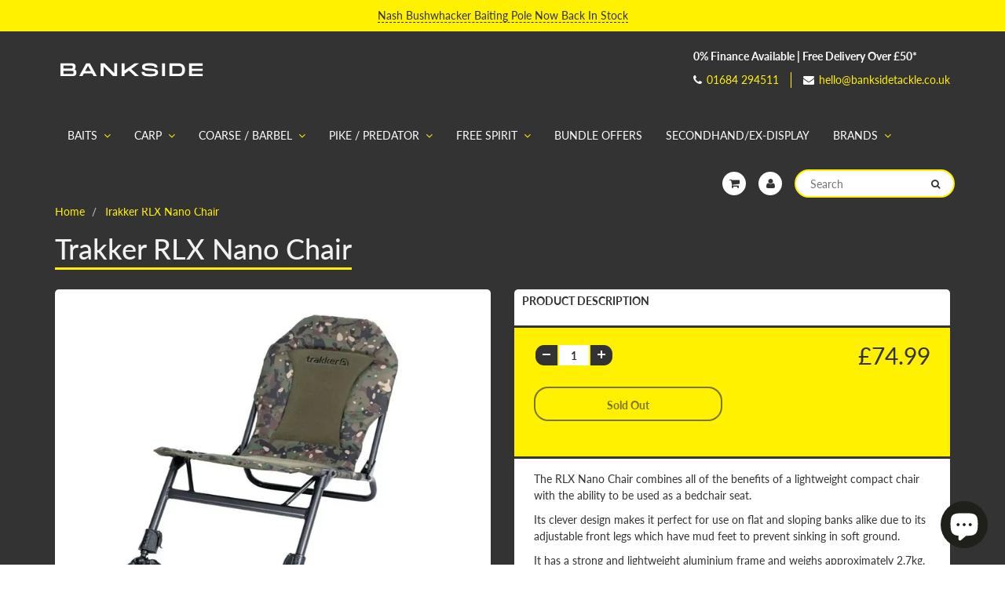

--- FILE ---
content_type: text/html; charset=utf-8
request_url: https://www.banksidetackle.co.uk/products/trakker-rlx-nano-chair
body_size: 39348
content:
<!doctype html>
<html lang="en" class="noIE">
  <head>

    <!-- Basic page needs ================================================== -->
    <meta charset="utf-8">
    <meta name="viewport" content="width=device-width, initial-scale=1, maximum-scale=1">

    <!-- Title and description ================================================== -->
    <title>
      Trakker RLX Nano Chair &ndash; Bankside Tackle
    </title>

    
    <meta name="description" content="Trakker RLX Nano Chair. The RLX Nano Chair combines all of the benefits of a lightweight compact chair with the ability to be used as a bedchair seat.">
    

    <!-- Helpers ================================================== -->
     <meta property="og:url" content="https://www.banksidetackle.co.uk/products/trakker-rlx-nano-chair">
 <meta property="og:site_name" content="Bankside Tackle">

  <meta property="og:type" content="product">
  <meta property="og:title" content="Trakker RLX Nano Chair">
  
  <meta property="og:image" content="http://www.banksidetackle.co.uk/cdn/shop/files/trakker-rlx-nano-chair_800x.webp?v=1725366217">
  <meta property="og:image:secure_url" content="https://www.banksidetackle.co.uk/cdn/shop/files/trakker-rlx-nano-chair_800x.webp?v=1725366217">
  
  <meta property="og:image" content="http://www.banksidetackle.co.uk/cdn/shop/files/trakker-rlx-nano-chair_3_800x.webp?v=1725366245">
  <meta property="og:image:secure_url" content="https://www.banksidetackle.co.uk/cdn/shop/files/trakker-rlx-nano-chair_3_800x.webp?v=1725366245">
  
  <meta property="og:image" content="http://www.banksidetackle.co.uk/cdn/shop/files/trakker-rlx-nano-chair_4_800x.webp?v=1725366284">
  <meta property="og:image:secure_url" content="https://www.banksidetackle.co.uk/cdn/shop/files/trakker-rlx-nano-chair_4_800x.webp?v=1725366284">
  
  <meta property="og:price:amount" content="74.99">
  <meta property="og:price:currency" content="GBP">


	
  		<meta property="og:description" content="Trakker RLX Nano Chair. The RLX Nano Chair combines all of the benefits of a lightweight compact chair with the ability to be used as a bedchair seat.">
	

 




  <meta name="twitter:site" content="@BanksideTackle">

<meta name="twitter:card" content="summary">

  <meta name="twitter:title" content="Trakker RLX Nano Chair">
  <meta name="twitter:description" content="
The RLX Nano Chair combines all of the benefits of a lightweight compact chair with the ability to be used as a bedchair seat.
Its clever design makes it perfect for use on flat and sloping banks alike due to its adjustable front legs which have mud feet to prevent sinking in soft ground.
It has a strong and lightweight aluminium frame and weighs approximately 2.7kg.


Incredibly light and compact chair/bedchair seat


Fits easily on a barrow or under a bedchair


Clever design makes it perfect for flat or sloping banks


Strong and lightweight aluminium frame


Adjustable front legs with mud feet


Fleece upper for comfort


Dimensions: H57cm x W47cm (open); L72cm x W47cm (closed)


Weight: Approx. 2.7kg


Seat Height: Approx. 25cm - 30cm



 ">
  <meta name="twitter:image" content="https://www.banksidetackle.co.uk/cdn/shop/files/trakker-rlx-nano-chair_800x.webp?v=1725366217">
  <meta name="twitter:image:width" content="240">
  <meta name="twitter:image:height" content="240">

    <link rel="canonical" href="https://www.banksidetackle.co.uk/products/trakker-rlx-nano-chair">
    <meta name="viewport" content="width=device-width,initial-scale=1">
    <meta name="theme-color" content="#333333">

    
    <link rel="shortcut icon" href="//www.banksidetackle.co.uk/cdn/shop/t/9/assets/favicon.png?v=179470293796425841421535379559" type="image/png" />
    
    <link href="//www.banksidetackle.co.uk/cdn/shop/t/9/assets/apps.css?v=94048996001022465751534246084" rel="stylesheet" type="text/css" media="all" />
    <link href="//www.banksidetackle.co.uk/cdn/shop/t/9/assets/style.css?v=30179152178046686721763988362" rel="stylesheet" type="text/css" media="all" />
    <link href="//www.banksidetackle.co.uk/cdn/shop/t/9/assets/flexslider.css?v=41996802078289124741535104709" rel="stylesheet" type="text/css" media="all" />
    <link href="//www.banksidetackle.co.uk/cdn/shop/t/9/assets/flexslider-product.css?v=147523880016630351991534256613" rel="stylesheet" type="text/css" media="all" />
    
    
    
    <!-- Header hook for plugins ================================================== -->
    <script>window.performance && window.performance.mark && window.performance.mark('shopify.content_for_header.start');</script><meta name="google-site-verification" content="y4jQh73MEbjToWHlhgkSsH6p3uvQlNAHkgweO6abfYo">
<meta id="shopify-digital-wallet" name="shopify-digital-wallet" content="/15247562/digital_wallets/dialog">
<meta name="shopify-checkout-api-token" content="17f2f470d159af6b56387ebde3200c9a">
<meta id="in-context-paypal-metadata" data-shop-id="15247562" data-venmo-supported="false" data-environment="production" data-locale="en_US" data-paypal-v4="true" data-currency="GBP">
<link rel="alternate" type="application/json+oembed" href="https://www.banksidetackle.co.uk/products/trakker-rlx-nano-chair.oembed">
<script async="async" src="/checkouts/internal/preloads.js?locale=en-GB"></script>
<link rel="preconnect" href="https://shop.app" crossorigin="anonymous">
<script async="async" src="https://shop.app/checkouts/internal/preloads.js?locale=en-GB&shop_id=15247562" crossorigin="anonymous"></script>
<script id="apple-pay-shop-capabilities" type="application/json">{"shopId":15247562,"countryCode":"GB","currencyCode":"GBP","merchantCapabilities":["supports3DS"],"merchantId":"gid:\/\/shopify\/Shop\/15247562","merchantName":"Bankside Tackle","requiredBillingContactFields":["postalAddress","email","phone"],"requiredShippingContactFields":["postalAddress","email","phone"],"shippingType":"shipping","supportedNetworks":["visa","maestro","masterCard","discover","elo"],"total":{"type":"pending","label":"Bankside Tackle","amount":"1.00"},"shopifyPaymentsEnabled":true,"supportsSubscriptions":true}</script>
<script id="shopify-features" type="application/json">{"accessToken":"17f2f470d159af6b56387ebde3200c9a","betas":["rich-media-storefront-analytics"],"domain":"www.banksidetackle.co.uk","predictiveSearch":true,"shopId":15247562,"locale":"en"}</script>
<script>var Shopify = Shopify || {};
Shopify.shop = "bankside-tackle.myshopify.com";
Shopify.locale = "en";
Shopify.currency = {"active":"GBP","rate":"1.0"};
Shopify.country = "GB";
Shopify.theme = {"name":"Bankside Tackle V3","id":32111296598,"schema_name":"ShowTime","schema_version":"6.0","theme_store_id":687,"role":"main"};
Shopify.theme.handle = "null";
Shopify.theme.style = {"id":null,"handle":null};
Shopify.cdnHost = "www.banksidetackle.co.uk/cdn";
Shopify.routes = Shopify.routes || {};
Shopify.routes.root = "/";</script>
<script type="module">!function(o){(o.Shopify=o.Shopify||{}).modules=!0}(window);</script>
<script>!function(o){function n(){var o=[];function n(){o.push(Array.prototype.slice.apply(arguments))}return n.q=o,n}var t=o.Shopify=o.Shopify||{};t.loadFeatures=n(),t.autoloadFeatures=n()}(window);</script>
<script>
  window.ShopifyPay = window.ShopifyPay || {};
  window.ShopifyPay.apiHost = "shop.app\/pay";
  window.ShopifyPay.redirectState = null;
</script>
<script id="shop-js-analytics" type="application/json">{"pageType":"product"}</script>
<script defer="defer" async type="module" src="//www.banksidetackle.co.uk/cdn/shopifycloud/shop-js/modules/v2/client.init-shop-cart-sync_BN7fPSNr.en.esm.js"></script>
<script defer="defer" async type="module" src="//www.banksidetackle.co.uk/cdn/shopifycloud/shop-js/modules/v2/chunk.common_Cbph3Kss.esm.js"></script>
<script defer="defer" async type="module" src="//www.banksidetackle.co.uk/cdn/shopifycloud/shop-js/modules/v2/chunk.modal_DKumMAJ1.esm.js"></script>
<script type="module">
  await import("//www.banksidetackle.co.uk/cdn/shopifycloud/shop-js/modules/v2/client.init-shop-cart-sync_BN7fPSNr.en.esm.js");
await import("//www.banksidetackle.co.uk/cdn/shopifycloud/shop-js/modules/v2/chunk.common_Cbph3Kss.esm.js");
await import("//www.banksidetackle.co.uk/cdn/shopifycloud/shop-js/modules/v2/chunk.modal_DKumMAJ1.esm.js");

  window.Shopify.SignInWithShop?.initShopCartSync?.({"fedCMEnabled":true,"windoidEnabled":true});

</script>
<script>
  window.Shopify = window.Shopify || {};
  if (!window.Shopify.featureAssets) window.Shopify.featureAssets = {};
  window.Shopify.featureAssets['shop-js'] = {"shop-cart-sync":["modules/v2/client.shop-cart-sync_CJVUk8Jm.en.esm.js","modules/v2/chunk.common_Cbph3Kss.esm.js","modules/v2/chunk.modal_DKumMAJ1.esm.js"],"init-fed-cm":["modules/v2/client.init-fed-cm_7Fvt41F4.en.esm.js","modules/v2/chunk.common_Cbph3Kss.esm.js","modules/v2/chunk.modal_DKumMAJ1.esm.js"],"init-shop-email-lookup-coordinator":["modules/v2/client.init-shop-email-lookup-coordinator_Cc088_bR.en.esm.js","modules/v2/chunk.common_Cbph3Kss.esm.js","modules/v2/chunk.modal_DKumMAJ1.esm.js"],"init-windoid":["modules/v2/client.init-windoid_hPopwJRj.en.esm.js","modules/v2/chunk.common_Cbph3Kss.esm.js","modules/v2/chunk.modal_DKumMAJ1.esm.js"],"shop-button":["modules/v2/client.shop-button_B0jaPSNF.en.esm.js","modules/v2/chunk.common_Cbph3Kss.esm.js","modules/v2/chunk.modal_DKumMAJ1.esm.js"],"shop-cash-offers":["modules/v2/client.shop-cash-offers_DPIskqss.en.esm.js","modules/v2/chunk.common_Cbph3Kss.esm.js","modules/v2/chunk.modal_DKumMAJ1.esm.js"],"shop-toast-manager":["modules/v2/client.shop-toast-manager_CK7RT69O.en.esm.js","modules/v2/chunk.common_Cbph3Kss.esm.js","modules/v2/chunk.modal_DKumMAJ1.esm.js"],"init-shop-cart-sync":["modules/v2/client.init-shop-cart-sync_BN7fPSNr.en.esm.js","modules/v2/chunk.common_Cbph3Kss.esm.js","modules/v2/chunk.modal_DKumMAJ1.esm.js"],"init-customer-accounts-sign-up":["modules/v2/client.init-customer-accounts-sign-up_CfPf4CXf.en.esm.js","modules/v2/client.shop-login-button_DeIztwXF.en.esm.js","modules/v2/chunk.common_Cbph3Kss.esm.js","modules/v2/chunk.modal_DKumMAJ1.esm.js"],"pay-button":["modules/v2/client.pay-button_CgIwFSYN.en.esm.js","modules/v2/chunk.common_Cbph3Kss.esm.js","modules/v2/chunk.modal_DKumMAJ1.esm.js"],"init-customer-accounts":["modules/v2/client.init-customer-accounts_DQ3x16JI.en.esm.js","modules/v2/client.shop-login-button_DeIztwXF.en.esm.js","modules/v2/chunk.common_Cbph3Kss.esm.js","modules/v2/chunk.modal_DKumMAJ1.esm.js"],"avatar":["modules/v2/client.avatar_BTnouDA3.en.esm.js"],"init-shop-for-new-customer-accounts":["modules/v2/client.init-shop-for-new-customer-accounts_CsZy_esa.en.esm.js","modules/v2/client.shop-login-button_DeIztwXF.en.esm.js","modules/v2/chunk.common_Cbph3Kss.esm.js","modules/v2/chunk.modal_DKumMAJ1.esm.js"],"shop-follow-button":["modules/v2/client.shop-follow-button_BRMJjgGd.en.esm.js","modules/v2/chunk.common_Cbph3Kss.esm.js","modules/v2/chunk.modal_DKumMAJ1.esm.js"],"checkout-modal":["modules/v2/client.checkout-modal_B9Drz_yf.en.esm.js","modules/v2/chunk.common_Cbph3Kss.esm.js","modules/v2/chunk.modal_DKumMAJ1.esm.js"],"shop-login-button":["modules/v2/client.shop-login-button_DeIztwXF.en.esm.js","modules/v2/chunk.common_Cbph3Kss.esm.js","modules/v2/chunk.modal_DKumMAJ1.esm.js"],"lead-capture":["modules/v2/client.lead-capture_DXYzFM3R.en.esm.js","modules/v2/chunk.common_Cbph3Kss.esm.js","modules/v2/chunk.modal_DKumMAJ1.esm.js"],"shop-login":["modules/v2/client.shop-login_CA5pJqmO.en.esm.js","modules/v2/chunk.common_Cbph3Kss.esm.js","modules/v2/chunk.modal_DKumMAJ1.esm.js"],"payment-terms":["modules/v2/client.payment-terms_BxzfvcZJ.en.esm.js","modules/v2/chunk.common_Cbph3Kss.esm.js","modules/v2/chunk.modal_DKumMAJ1.esm.js"]};
</script>
<script>(function() {
  var isLoaded = false;
  function asyncLoad() {
    if (isLoaded) return;
    isLoaded = true;
    var urls = ["https:\/\/s3.eu-west-1.amazonaws.com\/production-klarna-il-shopify-osm\/e4ed485f4434fc99f5aa3b93cca936c341960f05\/bankside-tackle.myshopify.com-1731118476460.js?shop=bankside-tackle.myshopify.com"];
    for (var i = 0; i < urls.length; i++) {
      var s = document.createElement('script');
      s.type = 'text/javascript';
      s.async = true;
      s.src = urls[i];
      var x = document.getElementsByTagName('script')[0];
      x.parentNode.insertBefore(s, x);
    }
  };
  if(window.attachEvent) {
    window.attachEvent('onload', asyncLoad);
  } else {
    window.addEventListener('load', asyncLoad, false);
  }
})();</script>
<script id="__st">var __st={"a":15247562,"offset":0,"reqid":"ab40bb73-e977-42ab-86ef-3f1f3a408b60-1769954182","pageurl":"www.banksidetackle.co.uk\/products\/trakker-rlx-nano-chair","u":"a9083eabaa43","p":"product","rtyp":"product","rid":8019421449};</script>
<script>window.ShopifyPaypalV4VisibilityTracking = true;</script>
<script id="captcha-bootstrap">!function(){'use strict';const t='contact',e='account',n='new_comment',o=[[t,t],['blogs',n],['comments',n],[t,'customer']],c=[[e,'customer_login'],[e,'guest_login'],[e,'recover_customer_password'],[e,'create_customer']],r=t=>t.map((([t,e])=>`form[action*='/${t}']:not([data-nocaptcha='true']) input[name='form_type'][value='${e}']`)).join(','),a=t=>()=>t?[...document.querySelectorAll(t)].map((t=>t.form)):[];function s(){const t=[...o],e=r(t);return a(e)}const i='password',u='form_key',d=['recaptcha-v3-token','g-recaptcha-response','h-captcha-response',i],f=()=>{try{return window.sessionStorage}catch{return}},m='__shopify_v',_=t=>t.elements[u];function p(t,e,n=!1){try{const o=window.sessionStorage,c=JSON.parse(o.getItem(e)),{data:r}=function(t){const{data:e,action:n}=t;return t[m]||n?{data:e,action:n}:{data:t,action:n}}(c);for(const[e,n]of Object.entries(r))t.elements[e]&&(t.elements[e].value=n);n&&o.removeItem(e)}catch(o){console.error('form repopulation failed',{error:o})}}const l='form_type',E='cptcha';function T(t){t.dataset[E]=!0}const w=window,h=w.document,L='Shopify',v='ce_forms',y='captcha';let A=!1;((t,e)=>{const n=(g='f06e6c50-85a8-45c8-87d0-21a2b65856fe',I='https://cdn.shopify.com/shopifycloud/storefront-forms-hcaptcha/ce_storefront_forms_captcha_hcaptcha.v1.5.2.iife.js',D={infoText:'Protected by hCaptcha',privacyText:'Privacy',termsText:'Terms'},(t,e,n)=>{const o=w[L][v],c=o.bindForm;if(c)return c(t,g,e,D).then(n);var r;o.q.push([[t,g,e,D],n]),r=I,A||(h.body.append(Object.assign(h.createElement('script'),{id:'captcha-provider',async:!0,src:r})),A=!0)});var g,I,D;w[L]=w[L]||{},w[L][v]=w[L][v]||{},w[L][v].q=[],w[L][y]=w[L][y]||{},w[L][y].protect=function(t,e){n(t,void 0,e),T(t)},Object.freeze(w[L][y]),function(t,e,n,w,h,L){const[v,y,A,g]=function(t,e,n){const i=e?o:[],u=t?c:[],d=[...i,...u],f=r(d),m=r(i),_=r(d.filter((([t,e])=>n.includes(e))));return[a(f),a(m),a(_),s()]}(w,h,L),I=t=>{const e=t.target;return e instanceof HTMLFormElement?e:e&&e.form},D=t=>v().includes(t);t.addEventListener('submit',(t=>{const e=I(t);if(!e)return;const n=D(e)&&!e.dataset.hcaptchaBound&&!e.dataset.recaptchaBound,o=_(e),c=g().includes(e)&&(!o||!o.value);(n||c)&&t.preventDefault(),c&&!n&&(function(t){try{if(!f())return;!function(t){const e=f();if(!e)return;const n=_(t);if(!n)return;const o=n.value;o&&e.removeItem(o)}(t);const e=Array.from(Array(32),(()=>Math.random().toString(36)[2])).join('');!function(t,e){_(t)||t.append(Object.assign(document.createElement('input'),{type:'hidden',name:u})),t.elements[u].value=e}(t,e),function(t,e){const n=f();if(!n)return;const o=[...t.querySelectorAll(`input[type='${i}']`)].map((({name:t})=>t)),c=[...d,...o],r={};for(const[a,s]of new FormData(t).entries())c.includes(a)||(r[a]=s);n.setItem(e,JSON.stringify({[m]:1,action:t.action,data:r}))}(t,e)}catch(e){console.error('failed to persist form',e)}}(e),e.submit())}));const S=(t,e)=>{t&&!t.dataset[E]&&(n(t,e.some((e=>e===t))),T(t))};for(const o of['focusin','change'])t.addEventListener(o,(t=>{const e=I(t);D(e)&&S(e,y())}));const B=e.get('form_key'),M=e.get(l),P=B&&M;t.addEventListener('DOMContentLoaded',(()=>{const t=y();if(P)for(const e of t)e.elements[l].value===M&&p(e,B);[...new Set([...A(),...v().filter((t=>'true'===t.dataset.shopifyCaptcha))])].forEach((e=>S(e,t)))}))}(h,new URLSearchParams(w.location.search),n,t,e,['guest_login'])})(!0,!0)}();</script>
<script integrity="sha256-4kQ18oKyAcykRKYeNunJcIwy7WH5gtpwJnB7kiuLZ1E=" data-source-attribution="shopify.loadfeatures" defer="defer" src="//www.banksidetackle.co.uk/cdn/shopifycloud/storefront/assets/storefront/load_feature-a0a9edcb.js" crossorigin="anonymous"></script>
<script crossorigin="anonymous" defer="defer" src="//www.banksidetackle.co.uk/cdn/shopifycloud/storefront/assets/shopify_pay/storefront-65b4c6d7.js?v=20250812"></script>
<script data-source-attribution="shopify.dynamic_checkout.dynamic.init">var Shopify=Shopify||{};Shopify.PaymentButton=Shopify.PaymentButton||{isStorefrontPortableWallets:!0,init:function(){window.Shopify.PaymentButton.init=function(){};var t=document.createElement("script");t.src="https://www.banksidetackle.co.uk/cdn/shopifycloud/portable-wallets/latest/portable-wallets.en.js",t.type="module",document.head.appendChild(t)}};
</script>
<script data-source-attribution="shopify.dynamic_checkout.buyer_consent">
  function portableWalletsHideBuyerConsent(e){var t=document.getElementById("shopify-buyer-consent"),n=document.getElementById("shopify-subscription-policy-button");t&&n&&(t.classList.add("hidden"),t.setAttribute("aria-hidden","true"),n.removeEventListener("click",e))}function portableWalletsShowBuyerConsent(e){var t=document.getElementById("shopify-buyer-consent"),n=document.getElementById("shopify-subscription-policy-button");t&&n&&(t.classList.remove("hidden"),t.removeAttribute("aria-hidden"),n.addEventListener("click",e))}window.Shopify?.PaymentButton&&(window.Shopify.PaymentButton.hideBuyerConsent=portableWalletsHideBuyerConsent,window.Shopify.PaymentButton.showBuyerConsent=portableWalletsShowBuyerConsent);
</script>
<script>
  function portableWalletsCleanup(e){e&&e.src&&console.error("Failed to load portable wallets script "+e.src);var t=document.querySelectorAll("shopify-accelerated-checkout .shopify-payment-button__skeleton, shopify-accelerated-checkout-cart .wallet-cart-button__skeleton"),e=document.getElementById("shopify-buyer-consent");for(let e=0;e<t.length;e++)t[e].remove();e&&e.remove()}function portableWalletsNotLoadedAsModule(e){e instanceof ErrorEvent&&"string"==typeof e.message&&e.message.includes("import.meta")&&"string"==typeof e.filename&&e.filename.includes("portable-wallets")&&(window.removeEventListener("error",portableWalletsNotLoadedAsModule),window.Shopify.PaymentButton.failedToLoad=e,"loading"===document.readyState?document.addEventListener("DOMContentLoaded",window.Shopify.PaymentButton.init):window.Shopify.PaymentButton.init())}window.addEventListener("error",portableWalletsNotLoadedAsModule);
</script>

<script type="module" src="https://www.banksidetackle.co.uk/cdn/shopifycloud/portable-wallets/latest/portable-wallets.en.js" onError="portableWalletsCleanup(this)" crossorigin="anonymous"></script>
<script nomodule>
  document.addEventListener("DOMContentLoaded", portableWalletsCleanup);
</script>

<script id='scb4127' type='text/javascript' async='' src='https://www.banksidetackle.co.uk/cdn/shopifycloud/privacy-banner/storefront-banner.js'></script><link id="shopify-accelerated-checkout-styles" rel="stylesheet" media="screen" href="https://www.banksidetackle.co.uk/cdn/shopifycloud/portable-wallets/latest/accelerated-checkout-backwards-compat.css" crossorigin="anonymous">
<style id="shopify-accelerated-checkout-cart">
        #shopify-buyer-consent {
  margin-top: 1em;
  display: inline-block;
  width: 100%;
}

#shopify-buyer-consent.hidden {
  display: none;
}

#shopify-subscription-policy-button {
  background: none;
  border: none;
  padding: 0;
  text-decoration: underline;
  font-size: inherit;
  cursor: pointer;
}

#shopify-subscription-policy-button::before {
  box-shadow: none;
}

      </style>

<script>window.performance && window.performance.mark && window.performance.mark('shopify.content_for_header.end');</script>

    <!--[if lt IE 9]>
    <script src="//html5shiv.googlecode.com/svn/trunk/html5.js" type="text/javascript"></script>
    <![endif]-->

    

    <script src="//www.banksidetackle.co.uk/cdn/shop/t/9/assets/jquery.js?v=105778841822381192391534246073" type="text/javascript"></script>
    
    <script src="//www.banksidetackle.co.uk/cdn/shop/t/9/assets/lazysizes.js?v=68441465964607740661534246073" async="async"></script>
    
    
    <!-- Theme Global App JS ================================================== -->
    <script>
      var app = app || {
        data:{
          template:"product",
          money_format: "£{{amount}}"
        }
      }
  
    </script>
    <noscript>
  <style>
    .article_img_block > figure > img:nth-child(2), 
    .catalog_c .collection-box > img:nth-child(2),
    .gallery_container  .box > figure > img:nth-child(2),
    .image_with_text_container .box > figure > img:nth-child(2),
    .collection-list-row .box_1 > a > img:nth-child(2),
    .featured-products .product-image > a > img:nth-child(2){
      display: none !important
    }
  </style>
</noscript>
  <!-- BEGIN app block: shopify://apps/seo-manager-venntov/blocks/seomanager/c54c366f-d4bb-4d52-8d2f-dd61ce8e7e12 --><!-- BEGIN app snippet: SEOManager4 -->
<meta name='seomanager' content='4.0.5' /> 


<script>
	function sm_htmldecode(str) {
		var txt = document.createElement('textarea');
		txt.innerHTML = str;
		return txt.value;
	}

	var venntov_title = sm_htmldecode("Trakker RLX Nano Chair");
	var venntov_description = sm_htmldecode("Trakker RLX Nano Chair. The RLX Nano Chair combines all of the benefits of a lightweight compact chair with the ability to be used as a bedchair seat.");
	
	if (venntov_title != '') {
		document.title = venntov_title;	
	}
	else {
		document.title = "Trakker RLX Nano Chair";	
	}

	if (document.querySelector('meta[name="description"]') == null) {
		var venntov_desc = document.createElement('meta');
		venntov_desc.name = "description";
		venntov_desc.content = venntov_description;
		var venntov_head = document.head;
		venntov_head.appendChild(venntov_desc);
	} else {
		document.querySelector('meta[name="description"]').setAttribute("content", venntov_description);
	}
</script>

<script>
	var venntov_robotVals = "index, follow, max-image-preview:large, max-snippet:-1, max-video-preview:-1";
	if (venntov_robotVals !== "") {
		document.querySelectorAll("[name='robots']").forEach(e => e.remove());
		var venntov_robotMeta = document.createElement('meta');
		venntov_robotMeta.name = "robots";
		venntov_robotMeta.content = venntov_robotVals;
		var venntov_head = document.head;
		venntov_head.appendChild(venntov_robotMeta);
	}
</script>

<script>
	var venntov_googleVals = "";
	if (venntov_googleVals !== "") {
		document.querySelectorAll("[name='google']").forEach(e => e.remove());
		var venntov_googleMeta = document.createElement('meta');
		venntov_googleMeta.name = "google";
		venntov_googleMeta.content = venntov_googleVals;
		var venntov_head = document.head;
		venntov_head.appendChild(venntov_googleMeta);
	}
	</script>
	<!-- JSON-LD support -->
			<script type="application/ld+json">
			{
				"@context": "https://schema.org",
				"@id": "https://www.banksidetackle.co.uk/products/trakker-rlx-nano-chair",
				"@type": "Product","sku": null,"mpn": null,"brand": {
					"@type": "Brand",
					"name": "Trakker"
				},
				"description": "\nThe RLX Nano Chair combines all of the benefits of a lightweight compact chair with the ability to be used as a bedchair seat.\nIts clever design makes it perfect for use on flat and sloping banks alike due to its adjustable front legs which have mud feet to prevent sinking in soft ground.\nIt has a strong and lightweight aluminium frame and weighs approximately 2.7kg.\n\n\nIncredibly light and compact chair\/bedchair seat\n\n\nFits easily on a barrow or under a bedchair\n\n\nClever design makes it perfect for flat or sloping banks\n\n\nStrong and lightweight aluminium frame\n\n\nAdjustable front legs with mud feet\n\n\nFleece upper for comfort\n\n\nDimensions: H57cm x W47cm (open); L72cm x W47cm (closed)\n\n\nWeight: Approx. 2.7kg\n\n\nSeat Height: Approx. 25cm - 30cm\n\n\n\n ",
				"url": "https://www.banksidetackle.co.uk/products/trakker-rlx-nano-chair",
				"name": "Trakker RLX Nano Chair","image": "https://www.banksidetackle.co.uk/cdn/shop/files/trakker-rlx-nano-chair.webp?v=1725366217&width=1024","offers": [{
							"@type": "Offer",
							"availability": "https://schema.org/OutOfStock",
							"itemCondition": "https://schema.org/NewCondition",
							"priceCurrency": "GBP",
							"price": "74.99",
							"priceValidUntil": "2027-02-01",
							"url": "https://www.banksidetackle.co.uk/products/trakker-rlx-nano-chair?variant=25913524937",
							"checkoutPageURLTemplate": "https://www.banksidetackle.co.uk/cart/add?id=25913524937&quantity=1",
								"image": "https://www.banksidetackle.co.uk/cdn/shop/files/trakker-rlx-nano-chair.webp?v=1725366217&width=1024",
							"mpn": "217218",
								"sku": "217218",
							"seller": {
								"@type": "Organization",
								"name": "Bankside Tackle"
							}
						}]}
			</script>
<script type="application/ld+json">
				{
					"@context": "http://schema.org",
					"@type": "BreadcrumbList",
					"name": "Breadcrumbs",
					"itemListElement": [{
							"@type": "ListItem",
							"position": 1,
							"name": "Trakker RLX Nano Chair",
							"item": "https://www.banksidetackle.co.uk/products/trakker-rlx-nano-chair"
						}]
				}
				</script>
<!-- 524F4D20383A3331 --><!-- END app snippet -->

<!-- END app block --><script src="https://cdn.shopify.com/extensions/e8878072-2f6b-4e89-8082-94b04320908d/inbox-1254/assets/inbox-chat-loader.js" type="text/javascript" defer="defer"></script>
<script src="https://cdn.shopify.com/extensions/6c66d7d0-f631-46bf-8039-ad48ac607ad6/forms-2301/assets/shopify-forms-loader.js" type="text/javascript" defer="defer"></script>
<link href="https://monorail-edge.shopifysvc.com" rel="dns-prefetch">
<script>(function(){if ("sendBeacon" in navigator && "performance" in window) {try {var session_token_from_headers = performance.getEntriesByType('navigation')[0].serverTiming.find(x => x.name == '_s').description;} catch {var session_token_from_headers = undefined;}var session_cookie_matches = document.cookie.match(/_shopify_s=([^;]*)/);var session_token_from_cookie = session_cookie_matches && session_cookie_matches.length === 2 ? session_cookie_matches[1] : "";var session_token = session_token_from_headers || session_token_from_cookie || "";function handle_abandonment_event(e) {var entries = performance.getEntries().filter(function(entry) {return /monorail-edge.shopifysvc.com/.test(entry.name);});if (!window.abandonment_tracked && entries.length === 0) {window.abandonment_tracked = true;var currentMs = Date.now();var navigation_start = performance.timing.navigationStart;var payload = {shop_id: 15247562,url: window.location.href,navigation_start,duration: currentMs - navigation_start,session_token,page_type: "product"};window.navigator.sendBeacon("https://monorail-edge.shopifysvc.com/v1/produce", JSON.stringify({schema_id: "online_store_buyer_site_abandonment/1.1",payload: payload,metadata: {event_created_at_ms: currentMs,event_sent_at_ms: currentMs}}));}}window.addEventListener('pagehide', handle_abandonment_event);}}());</script>
<script id="web-pixels-manager-setup">(function e(e,d,r,n,o){if(void 0===o&&(o={}),!Boolean(null===(a=null===(i=window.Shopify)||void 0===i?void 0:i.analytics)||void 0===a?void 0:a.replayQueue)){var i,a;window.Shopify=window.Shopify||{};var t=window.Shopify;t.analytics=t.analytics||{};var s=t.analytics;s.replayQueue=[],s.publish=function(e,d,r){return s.replayQueue.push([e,d,r]),!0};try{self.performance.mark("wpm:start")}catch(e){}var l=function(){var e={modern:/Edge?\/(1{2}[4-9]|1[2-9]\d|[2-9]\d{2}|\d{4,})\.\d+(\.\d+|)|Firefox\/(1{2}[4-9]|1[2-9]\d|[2-9]\d{2}|\d{4,})\.\d+(\.\d+|)|Chrom(ium|e)\/(9{2}|\d{3,})\.\d+(\.\d+|)|(Maci|X1{2}).+ Version\/(15\.\d+|(1[6-9]|[2-9]\d|\d{3,})\.\d+)([,.]\d+|)( \(\w+\)|)( Mobile\/\w+|) Safari\/|Chrome.+OPR\/(9{2}|\d{3,})\.\d+\.\d+|(CPU[ +]OS|iPhone[ +]OS|CPU[ +]iPhone|CPU IPhone OS|CPU iPad OS)[ +]+(15[._]\d+|(1[6-9]|[2-9]\d|\d{3,})[._]\d+)([._]\d+|)|Android:?[ /-](13[3-9]|1[4-9]\d|[2-9]\d{2}|\d{4,})(\.\d+|)(\.\d+|)|Android.+Firefox\/(13[5-9]|1[4-9]\d|[2-9]\d{2}|\d{4,})\.\d+(\.\d+|)|Android.+Chrom(ium|e)\/(13[3-9]|1[4-9]\d|[2-9]\d{2}|\d{4,})\.\d+(\.\d+|)|SamsungBrowser\/([2-9]\d|\d{3,})\.\d+/,legacy:/Edge?\/(1[6-9]|[2-9]\d|\d{3,})\.\d+(\.\d+|)|Firefox\/(5[4-9]|[6-9]\d|\d{3,})\.\d+(\.\d+|)|Chrom(ium|e)\/(5[1-9]|[6-9]\d|\d{3,})\.\d+(\.\d+|)([\d.]+$|.*Safari\/(?![\d.]+ Edge\/[\d.]+$))|(Maci|X1{2}).+ Version\/(10\.\d+|(1[1-9]|[2-9]\d|\d{3,})\.\d+)([,.]\d+|)( \(\w+\)|)( Mobile\/\w+|) Safari\/|Chrome.+OPR\/(3[89]|[4-9]\d|\d{3,})\.\d+\.\d+|(CPU[ +]OS|iPhone[ +]OS|CPU[ +]iPhone|CPU IPhone OS|CPU iPad OS)[ +]+(10[._]\d+|(1[1-9]|[2-9]\d|\d{3,})[._]\d+)([._]\d+|)|Android:?[ /-](13[3-9]|1[4-9]\d|[2-9]\d{2}|\d{4,})(\.\d+|)(\.\d+|)|Mobile Safari.+OPR\/([89]\d|\d{3,})\.\d+\.\d+|Android.+Firefox\/(13[5-9]|1[4-9]\d|[2-9]\d{2}|\d{4,})\.\d+(\.\d+|)|Android.+Chrom(ium|e)\/(13[3-9]|1[4-9]\d|[2-9]\d{2}|\d{4,})\.\d+(\.\d+|)|Android.+(UC? ?Browser|UCWEB|U3)[ /]?(15\.([5-9]|\d{2,})|(1[6-9]|[2-9]\d|\d{3,})\.\d+)\.\d+|SamsungBrowser\/(5\.\d+|([6-9]|\d{2,})\.\d+)|Android.+MQ{2}Browser\/(14(\.(9|\d{2,})|)|(1[5-9]|[2-9]\d|\d{3,})(\.\d+|))(\.\d+|)|K[Aa][Ii]OS\/(3\.\d+|([4-9]|\d{2,})\.\d+)(\.\d+|)/},d=e.modern,r=e.legacy,n=navigator.userAgent;return n.match(d)?"modern":n.match(r)?"legacy":"unknown"}(),u="modern"===l?"modern":"legacy",c=(null!=n?n:{modern:"",legacy:""})[u],f=function(e){return[e.baseUrl,"/wpm","/b",e.hashVersion,"modern"===e.buildTarget?"m":"l",".js"].join("")}({baseUrl:d,hashVersion:r,buildTarget:u}),m=function(e){var d=e.version,r=e.bundleTarget,n=e.surface,o=e.pageUrl,i=e.monorailEndpoint;return{emit:function(e){var a=e.status,t=e.errorMsg,s=(new Date).getTime(),l=JSON.stringify({metadata:{event_sent_at_ms:s},events:[{schema_id:"web_pixels_manager_load/3.1",payload:{version:d,bundle_target:r,page_url:o,status:a,surface:n,error_msg:t},metadata:{event_created_at_ms:s}}]});if(!i)return console&&console.warn&&console.warn("[Web Pixels Manager] No Monorail endpoint provided, skipping logging."),!1;try{return self.navigator.sendBeacon.bind(self.navigator)(i,l)}catch(e){}var u=new XMLHttpRequest;try{return u.open("POST",i,!0),u.setRequestHeader("Content-Type","text/plain"),u.send(l),!0}catch(e){return console&&console.warn&&console.warn("[Web Pixels Manager] Got an unhandled error while logging to Monorail."),!1}}}}({version:r,bundleTarget:l,surface:e.surface,pageUrl:self.location.href,monorailEndpoint:e.monorailEndpoint});try{o.browserTarget=l,function(e){var d=e.src,r=e.async,n=void 0===r||r,o=e.onload,i=e.onerror,a=e.sri,t=e.scriptDataAttributes,s=void 0===t?{}:t,l=document.createElement("script"),u=document.querySelector("head"),c=document.querySelector("body");if(l.async=n,l.src=d,a&&(l.integrity=a,l.crossOrigin="anonymous"),s)for(var f in s)if(Object.prototype.hasOwnProperty.call(s,f))try{l.dataset[f]=s[f]}catch(e){}if(o&&l.addEventListener("load",o),i&&l.addEventListener("error",i),u)u.appendChild(l);else{if(!c)throw new Error("Did not find a head or body element to append the script");c.appendChild(l)}}({src:f,async:!0,onload:function(){if(!function(){var e,d;return Boolean(null===(d=null===(e=window.Shopify)||void 0===e?void 0:e.analytics)||void 0===d?void 0:d.initialized)}()){var d=window.webPixelsManager.init(e)||void 0;if(d){var r=window.Shopify.analytics;r.replayQueue.forEach((function(e){var r=e[0],n=e[1],o=e[2];d.publishCustomEvent(r,n,o)})),r.replayQueue=[],r.publish=d.publishCustomEvent,r.visitor=d.visitor,r.initialized=!0}}},onerror:function(){return m.emit({status:"failed",errorMsg:"".concat(f," has failed to load")})},sri:function(e){var d=/^sha384-[A-Za-z0-9+/=]+$/;return"string"==typeof e&&d.test(e)}(c)?c:"",scriptDataAttributes:o}),m.emit({status:"loading"})}catch(e){m.emit({status:"failed",errorMsg:(null==e?void 0:e.message)||"Unknown error"})}}})({shopId: 15247562,storefrontBaseUrl: "https://www.banksidetackle.co.uk",extensionsBaseUrl: "https://extensions.shopifycdn.com/cdn/shopifycloud/web-pixels-manager",monorailEndpoint: "https://monorail-edge.shopifysvc.com/unstable/produce_batch",surface: "storefront-renderer",enabledBetaFlags: ["2dca8a86"],webPixelsConfigList: [{"id":"812581251","configuration":"{\"config\":\"{\\\"pixel_id\\\":\\\"G-END00R0VLZ\\\",\\\"target_country\\\":\\\"GB\\\",\\\"gtag_events\\\":[{\\\"type\\\":\\\"begin_checkout\\\",\\\"action_label\\\":[\\\"G-END00R0VLZ\\\",\\\"AW-10789186166\\\/RGBbCOXX_voCEPbU15go\\\"]},{\\\"type\\\":\\\"search\\\",\\\"action_label\\\":[\\\"G-END00R0VLZ\\\",\\\"AW-10789186166\\\/hX9UCOjX_voCEPbU15go\\\"]},{\\\"type\\\":\\\"view_item\\\",\\\"action_label\\\":[\\\"G-END00R0VLZ\\\",\\\"AW-10789186166\\\/b-_MCN_X_voCEPbU15go\\\",\\\"MC-81CG993HR5\\\"]},{\\\"type\\\":\\\"purchase\\\",\\\"action_label\\\":[\\\"G-END00R0VLZ\\\",\\\"AW-10789186166\\\/CYcdCNzX_voCEPbU15go\\\",\\\"MC-81CG993HR5\\\"]},{\\\"type\\\":\\\"page_view\\\",\\\"action_label\\\":[\\\"G-END00R0VLZ\\\",\\\"AW-10789186166\\\/wKacCNnX_voCEPbU15go\\\",\\\"MC-81CG993HR5\\\"]},{\\\"type\\\":\\\"add_payment_info\\\",\\\"action_label\\\":[\\\"G-END00R0VLZ\\\",\\\"AW-10789186166\\\/rN2kCOvX_voCEPbU15go\\\"]},{\\\"type\\\":\\\"add_to_cart\\\",\\\"action_label\\\":[\\\"G-END00R0VLZ\\\",\\\"AW-10789186166\\\/HHspCOLX_voCEPbU15go\\\"]}],\\\"enable_monitoring_mode\\\":false}\"}","eventPayloadVersion":"v1","runtimeContext":"OPEN","scriptVersion":"b2a88bafab3e21179ed38636efcd8a93","type":"APP","apiClientId":1780363,"privacyPurposes":[],"dataSharingAdjustments":{"protectedCustomerApprovalScopes":["read_customer_address","read_customer_email","read_customer_name","read_customer_personal_data","read_customer_phone"]}},{"id":"811991427","configuration":"{\"pixelCode\":\"CO1F18BC77U5RTASMD10\"}","eventPayloadVersion":"v1","runtimeContext":"STRICT","scriptVersion":"22e92c2ad45662f435e4801458fb78cc","type":"APP","apiClientId":4383523,"privacyPurposes":["ANALYTICS","MARKETING","SALE_OF_DATA"],"dataSharingAdjustments":{"protectedCustomerApprovalScopes":["read_customer_address","read_customer_email","read_customer_name","read_customer_personal_data","read_customer_phone"]}},{"id":"263848211","configuration":"{\"pixel_id\":\"1697530787228383\",\"pixel_type\":\"facebook_pixel\",\"metaapp_system_user_token\":\"-\"}","eventPayloadVersion":"v1","runtimeContext":"OPEN","scriptVersion":"ca16bc87fe92b6042fbaa3acc2fbdaa6","type":"APP","apiClientId":2329312,"privacyPurposes":["ANALYTICS","MARKETING","SALE_OF_DATA"],"dataSharingAdjustments":{"protectedCustomerApprovalScopes":["read_customer_address","read_customer_email","read_customer_name","read_customer_personal_data","read_customer_phone"]}},{"id":"shopify-app-pixel","configuration":"{}","eventPayloadVersion":"v1","runtimeContext":"STRICT","scriptVersion":"0450","apiClientId":"shopify-pixel","type":"APP","privacyPurposes":["ANALYTICS","MARKETING"]},{"id":"shopify-custom-pixel","eventPayloadVersion":"v1","runtimeContext":"LAX","scriptVersion":"0450","apiClientId":"shopify-pixel","type":"CUSTOM","privacyPurposes":["ANALYTICS","MARKETING"]}],isMerchantRequest: false,initData: {"shop":{"name":"Bankside Tackle","paymentSettings":{"currencyCode":"GBP"},"myshopifyDomain":"bankside-tackle.myshopify.com","countryCode":"GB","storefrontUrl":"https:\/\/www.banksidetackle.co.uk"},"customer":null,"cart":null,"checkout":null,"productVariants":[{"price":{"amount":74.99,"currencyCode":"GBP"},"product":{"title":"Trakker RLX Nano Chair","vendor":"Trakker","id":"8019421449","untranslatedTitle":"Trakker RLX Nano Chair","url":"\/products\/trakker-rlx-nano-chair","type":"Chairs"},"id":"25913524937","image":{"src":"\/\/www.banksidetackle.co.uk\/cdn\/shop\/files\/trakker-rlx-nano-chair.webp?v=1725366217"},"sku":"217218","title":"Default Title","untranslatedTitle":"Default Title"}],"purchasingCompany":null},},"https://www.banksidetackle.co.uk/cdn","1d2a099fw23dfb22ep557258f5m7a2edbae",{"modern":"","legacy":""},{"shopId":"15247562","storefrontBaseUrl":"https:\/\/www.banksidetackle.co.uk","extensionBaseUrl":"https:\/\/extensions.shopifycdn.com\/cdn\/shopifycloud\/web-pixels-manager","surface":"storefront-renderer","enabledBetaFlags":"[\"2dca8a86\"]","isMerchantRequest":"false","hashVersion":"1d2a099fw23dfb22ep557258f5m7a2edbae","publish":"custom","events":"[[\"page_viewed\",{}],[\"product_viewed\",{\"productVariant\":{\"price\":{\"amount\":74.99,\"currencyCode\":\"GBP\"},\"product\":{\"title\":\"Trakker RLX Nano Chair\",\"vendor\":\"Trakker\",\"id\":\"8019421449\",\"untranslatedTitle\":\"Trakker RLX Nano Chair\",\"url\":\"\/products\/trakker-rlx-nano-chair\",\"type\":\"Chairs\"},\"id\":\"25913524937\",\"image\":{\"src\":\"\/\/www.banksidetackle.co.uk\/cdn\/shop\/files\/trakker-rlx-nano-chair.webp?v=1725366217\"},\"sku\":\"217218\",\"title\":\"Default Title\",\"untranslatedTitle\":\"Default Title\"}}]]"});</script><script>
  window.ShopifyAnalytics = window.ShopifyAnalytics || {};
  window.ShopifyAnalytics.meta = window.ShopifyAnalytics.meta || {};
  window.ShopifyAnalytics.meta.currency = 'GBP';
  var meta = {"product":{"id":8019421449,"gid":"gid:\/\/shopify\/Product\/8019421449","vendor":"Trakker","type":"Chairs","handle":"trakker-rlx-nano-chair","variants":[{"id":25913524937,"price":7499,"name":"Trakker RLX Nano Chair","public_title":null,"sku":"217218"}],"remote":false},"page":{"pageType":"product","resourceType":"product","resourceId":8019421449,"requestId":"ab40bb73-e977-42ab-86ef-3f1f3a408b60-1769954182"}};
  for (var attr in meta) {
    window.ShopifyAnalytics.meta[attr] = meta[attr];
  }
</script>
<script class="analytics">
  (function () {
    var customDocumentWrite = function(content) {
      var jquery = null;

      if (window.jQuery) {
        jquery = window.jQuery;
      } else if (window.Checkout && window.Checkout.$) {
        jquery = window.Checkout.$;
      }

      if (jquery) {
        jquery('body').append(content);
      }
    };

    var hasLoggedConversion = function(token) {
      if (token) {
        return document.cookie.indexOf('loggedConversion=' + token) !== -1;
      }
      return false;
    }

    var setCookieIfConversion = function(token) {
      if (token) {
        var twoMonthsFromNow = new Date(Date.now());
        twoMonthsFromNow.setMonth(twoMonthsFromNow.getMonth() + 2);

        document.cookie = 'loggedConversion=' + token + '; expires=' + twoMonthsFromNow;
      }
    }

    var trekkie = window.ShopifyAnalytics.lib = window.trekkie = window.trekkie || [];
    if (trekkie.integrations) {
      return;
    }
    trekkie.methods = [
      'identify',
      'page',
      'ready',
      'track',
      'trackForm',
      'trackLink'
    ];
    trekkie.factory = function(method) {
      return function() {
        var args = Array.prototype.slice.call(arguments);
        args.unshift(method);
        trekkie.push(args);
        return trekkie;
      };
    };
    for (var i = 0; i < trekkie.methods.length; i++) {
      var key = trekkie.methods[i];
      trekkie[key] = trekkie.factory(key);
    }
    trekkie.load = function(config) {
      trekkie.config = config || {};
      trekkie.config.initialDocumentCookie = document.cookie;
      var first = document.getElementsByTagName('script')[0];
      var script = document.createElement('script');
      script.type = 'text/javascript';
      script.onerror = function(e) {
        var scriptFallback = document.createElement('script');
        scriptFallback.type = 'text/javascript';
        scriptFallback.onerror = function(error) {
                var Monorail = {
      produce: function produce(monorailDomain, schemaId, payload) {
        var currentMs = new Date().getTime();
        var event = {
          schema_id: schemaId,
          payload: payload,
          metadata: {
            event_created_at_ms: currentMs,
            event_sent_at_ms: currentMs
          }
        };
        return Monorail.sendRequest("https://" + monorailDomain + "/v1/produce", JSON.stringify(event));
      },
      sendRequest: function sendRequest(endpointUrl, payload) {
        // Try the sendBeacon API
        if (window && window.navigator && typeof window.navigator.sendBeacon === 'function' && typeof window.Blob === 'function' && !Monorail.isIos12()) {
          var blobData = new window.Blob([payload], {
            type: 'text/plain'
          });

          if (window.navigator.sendBeacon(endpointUrl, blobData)) {
            return true;
          } // sendBeacon was not successful

        } // XHR beacon

        var xhr = new XMLHttpRequest();

        try {
          xhr.open('POST', endpointUrl);
          xhr.setRequestHeader('Content-Type', 'text/plain');
          xhr.send(payload);
        } catch (e) {
          console.log(e);
        }

        return false;
      },
      isIos12: function isIos12() {
        return window.navigator.userAgent.lastIndexOf('iPhone; CPU iPhone OS 12_') !== -1 || window.navigator.userAgent.lastIndexOf('iPad; CPU OS 12_') !== -1;
      }
    };
    Monorail.produce('monorail-edge.shopifysvc.com',
      'trekkie_storefront_load_errors/1.1',
      {shop_id: 15247562,
      theme_id: 32111296598,
      app_name: "storefront",
      context_url: window.location.href,
      source_url: "//www.banksidetackle.co.uk/cdn/s/trekkie.storefront.c59ea00e0474b293ae6629561379568a2d7c4bba.min.js"});

        };
        scriptFallback.async = true;
        scriptFallback.src = '//www.banksidetackle.co.uk/cdn/s/trekkie.storefront.c59ea00e0474b293ae6629561379568a2d7c4bba.min.js';
        first.parentNode.insertBefore(scriptFallback, first);
      };
      script.async = true;
      script.src = '//www.banksidetackle.co.uk/cdn/s/trekkie.storefront.c59ea00e0474b293ae6629561379568a2d7c4bba.min.js';
      first.parentNode.insertBefore(script, first);
    };
    trekkie.load(
      {"Trekkie":{"appName":"storefront","development":false,"defaultAttributes":{"shopId":15247562,"isMerchantRequest":null,"themeId":32111296598,"themeCityHash":"2852093995483850210","contentLanguage":"en","currency":"GBP","eventMetadataId":"288fab89-adb4-4ec5-8855-9999a47a11ec"},"isServerSideCookieWritingEnabled":true,"monorailRegion":"shop_domain","enabledBetaFlags":["65f19447","b5387b81"]},"Session Attribution":{},"S2S":{"facebookCapiEnabled":false,"source":"trekkie-storefront-renderer","apiClientId":580111}}
    );

    var loaded = false;
    trekkie.ready(function() {
      if (loaded) return;
      loaded = true;

      window.ShopifyAnalytics.lib = window.trekkie;

      var originalDocumentWrite = document.write;
      document.write = customDocumentWrite;
      try { window.ShopifyAnalytics.merchantGoogleAnalytics.call(this); } catch(error) {};
      document.write = originalDocumentWrite;

      window.ShopifyAnalytics.lib.page(null,{"pageType":"product","resourceType":"product","resourceId":8019421449,"requestId":"ab40bb73-e977-42ab-86ef-3f1f3a408b60-1769954182","shopifyEmitted":true});

      var match = window.location.pathname.match(/checkouts\/(.+)\/(thank_you|post_purchase)/)
      var token = match? match[1]: undefined;
      if (!hasLoggedConversion(token)) {
        setCookieIfConversion(token);
        window.ShopifyAnalytics.lib.track("Viewed Product",{"currency":"GBP","variantId":25913524937,"productId":8019421449,"productGid":"gid:\/\/shopify\/Product\/8019421449","name":"Trakker RLX Nano Chair","price":"74.99","sku":"217218","brand":"Trakker","variant":null,"category":"Chairs","nonInteraction":true,"remote":false},undefined,undefined,{"shopifyEmitted":true});
      window.ShopifyAnalytics.lib.track("monorail:\/\/trekkie_storefront_viewed_product\/1.1",{"currency":"GBP","variantId":25913524937,"productId":8019421449,"productGid":"gid:\/\/shopify\/Product\/8019421449","name":"Trakker RLX Nano Chair","price":"74.99","sku":"217218","brand":"Trakker","variant":null,"category":"Chairs","nonInteraction":true,"remote":false,"referer":"https:\/\/www.banksidetackle.co.uk\/products\/trakker-rlx-nano-chair"});
      }
    });


        var eventsListenerScript = document.createElement('script');
        eventsListenerScript.async = true;
        eventsListenerScript.src = "//www.banksidetackle.co.uk/cdn/shopifycloud/storefront/assets/shop_events_listener-3da45d37.js";
        document.getElementsByTagName('head')[0].appendChild(eventsListenerScript);

})();</script>
  <script>
  if (!window.ga || (window.ga && typeof window.ga !== 'function')) {
    window.ga = function ga() {
      (window.ga.q = window.ga.q || []).push(arguments);
      if (window.Shopify && window.Shopify.analytics && typeof window.Shopify.analytics.publish === 'function') {
        window.Shopify.analytics.publish("ga_stub_called", {}, {sendTo: "google_osp_migration"});
      }
      console.error("Shopify's Google Analytics stub called with:", Array.from(arguments), "\nSee https://help.shopify.com/manual/promoting-marketing/pixels/pixel-migration#google for more information.");
    };
    if (window.Shopify && window.Shopify.analytics && typeof window.Shopify.analytics.publish === 'function') {
      window.Shopify.analytics.publish("ga_stub_initialized", {}, {sendTo: "google_osp_migration"});
    }
  }
</script>
<script
  defer
  src="https://www.banksidetackle.co.uk/cdn/shopifycloud/perf-kit/shopify-perf-kit-3.1.0.min.js"
  data-application="storefront-renderer"
  data-shop-id="15247562"
  data-render-region="gcp-us-east1"
  data-page-type="product"
  data-theme-instance-id="32111296598"
  data-theme-name="ShowTime"
  data-theme-version="6.0"
  data-monorail-region="shop_domain"
  data-resource-timing-sampling-rate="10"
  data-shs="true"
  data-shs-beacon="true"
  data-shs-export-with-fetch="true"
  data-shs-logs-sample-rate="1"
  data-shs-beacon-endpoint="https://www.banksidetackle.co.uk/api/collect"
></script>
</head>
  
  <meta name="p:domain_verify" content="23eff280c63626d5d797ddf7e67a6d2b"/>


  
  <body id="trakker-rlx-nano-chair" class="template-product" >
<script>window.KlarnaThemeGlobals={}; window.KlarnaThemeGlobals.productVariants=[{"id":25913524937,"title":"Default Title","option1":"Default Title","option2":null,"option3":null,"sku":"217218","requires_shipping":true,"taxable":true,"featured_image":null,"available":false,"name":"Trakker RLX Nano Chair","public_title":null,"options":["Default Title"],"price":7499,"weight":3000,"compare_at_price":0,"inventory_quantity":0,"inventory_management":"shopify","inventory_policy":"deny","barcode":"","requires_selling_plan":false,"selling_plan_allocations":[]}];window.KlarnaThemeGlobals.documentCopy=document.cloneNode(true);</script>

    <div class="wsmenucontainer clearfix">
      <div class="overlapblackbg"></div>
      

      <div id="shopify-section-header" class="shopify-section">
    <div class="promo-bar">
  
  <a href="https://www.banksidetackle.co.uk/collections/nash/products/nash-tackle-bushwhacker-baiting-pole?_pos=2&_sid=4e73e61ee&_ss=r">
  
  
  	Nash Bushwhacker Baiting Pole Now Back In Stock
  
  
  </a>
  
</div>


<div id="header" data-section-id="header" data-section-type="header-section">
        
        
        <div class="header_top">
  <div class="container">
    <div class="top_menu hidden-ms hidden-xs">
      
        <a class="navbar-brand" href="/" itemprop="url">
          <img src="//www.banksidetackle.co.uk/cdn/shop/files/BANKSIDE_2_550x.png?v=1764002848" alt="Bankside Tackle" class="img-responsive" itemprop="logo" />
        </a>
      
    </div>
    <div class="hed_right">
      
      <ul>
        
        <li><span class="header-top-text"><p><strong>0% Finance Available | Free Delivery Over £50*</strong></p></span></li>
        
        
      </ul>
      
      
      <div class="header-contact">
        <ul>
          
          <li><a href="tel:01684 294511"><span class="fa fa-phone"></span>01684 294511</a></li>
          
          
          <li><a href="mailto:hello@banksidetackle.co.uk"><span class="fa fa-envelope"></span>hello@banksidetackle.co.uk</a></li>
          
        </ul>
      </div>
      
    </div>
  </div>
</div>
        

        <div class="header_bot  enabled-sticky-menu ">
          <div class="header_content">
            <div class="container">

              
              <div id="nav">
  <nav class="navbar" role="navigation">
    <div class="navbar-header">
      <a href="#" class="visible-ms visible-xs pull-right navbar-cart" id="wsnavtoggle"><div class="cart-icon"><i class="fa fa-bars"></i></div></a>
      
      <li class="dropdown-grid no-open-arrow visible-ms visible-xs account-icon-mobile navbar-cart">
        <a data-toggle="dropdown" href="javascript:;" class="dropdown-toggle navbar-cart" aria-expanded="true"><span class="icons"><i class="fa fa-user"></i></span></a>
        <div class="dropdown-grid-wrapper mobile-grid-wrapper">
          <div class="dropdown-menu no-padding col-xs-12 col-sm-5" role="menu">
            

<div class="menu_c acc_menu">
  <div class="menu_title clearfix">
    <h4>My Account</h4>
     
  </div>

  
    <div class="login_frm">
      <p class="text-center">Welcome to Bankside Tackle!</p>
      <div class="remember">
        <a href="/account/login" class="signin_btn btn_c">Login</a>
        <a href="/account/register" class="signin_btn btn_c">Create Account</a>
      </div>
    </div>
  
</div>
          </div>
        </div>
      </li>
      
      <a href="javascript:void(0);" data-href="/cart" class="visible-ms visible-xs pull-right navbar-cart cart-popup"><div class="cart-icon"><span class="count hidden">0</span><i class="fa fa-shopping-cart"></i></div></a>
      
        <div class="visible-mobile-sm mobile-landscape-search">
          <div class="fixed-search navbar-cart">    
          


<form action="/search" method="get" role="search">
  <div class="menu_c search_menu">
    <div class="search_box">
      
      <input type="hidden" name="type" value="product">
      
      <input type="search" name="q" value="" class="txtbox" placeholder="Search" aria-label="Search">
      <button class="btn btn-link" type="submit" value="Search"><span class="fa fa-search"></span></button>
    </div>
  </div>
</form>
          </div>
        </div>
      
      
      <div class="visible-ms visible-xs">
        
        
        
        
              
        <a class="navbar-brand" href="/" itemprop="url">
          <img src="//www.banksidetackle.co.uk/cdn/shop/files/BANKSIDE_2_550x.png?v=1764002848" alt="Bankside Tackle" itemprop="logo" />
        </a>
              
          
        
        
      </div><!-- ./visible-ms visible-xs -->
      
    </div>
    <!-- main menu -->
    <nav class="wsmenu" role="navigation">
      <ul class="mobile-sub mega_menu wsmenu-list">
        
        
        
        
        
        
         
        
         
        
        
        
              
        
          
		  
          
          
          
           
        
          

          
          <li class="mega_menu_container"><a href="/collections/all-baits"class="twin" aria-controls="megamenu_items-baits" aria-haspopup="true" aria-expanded="false">BAITS<span class="arrow"></span></a>
            
            <div class="megamenu clearfix halfmenu">
              <ul class="wsmenu-sub-list" id="megamenu_items-baits">
                
                  <li class="col-lg-6 col-md-6 col-sm-6 mb20d link-list"><h5><a href="#" aria-controls="megamenu_items-selection" aria-haspopup="true" aria-expanded="false">SELECTION</a></h5>
                    
                    <ul id="megamenu_items-selection">
                      
                      <li class="col-lg-12 col-md-12 col-sm-12 link-list"><a href="/collections/all-baits/Baits_Artificial-Baits" >Artificial Baits</a>
                        
                   
                      <li class="col-lg-12 col-md-12 col-sm-12 link-list"><a href="/collections/all-baits/Baits_Bait-Additives" >Bait Additives</a>
                        
                   
                      <li class="col-lg-12 col-md-12 col-sm-12 link-list"><a href="/collections/all-baits/Baits_Bait-Making" >Bait Making</a>
                        
                   
                      <li class="col-lg-12 col-md-12 col-sm-12 link-list"><a href="/collections/all-baits/Baits_Bait-Oils" >Bait Oils</a>
                        
                   
                      <li class="col-lg-12 col-md-12 col-sm-12 link-list"><a href="/collections/all-baits/Baits_Bait-Sprays" >Bait Sprays</a>
                        
                   
                      <li class="col-lg-12 col-md-12 col-sm-12 link-list"><a href="/collections/all-baits/Baits_Boilie-Mixes-&-Additives" >Boilie Mixes &amp; Additives</a>
                        
                   
                      <li class="col-lg-12 col-md-12 col-sm-12 link-list"><a href="/collections/all-baits/Baits_Boilies" >Boilies</a>
                        
                   
                      <li class="col-lg-12 col-md-12 col-sm-12 link-list"><a href="/collections/all-baits/Baits_Dips-&-Glugs" >Dips &amp; Glugs</a>
                        
                   
                      <li class="col-lg-12 col-md-12 col-sm-12 link-list"><a href="/collections/all-baits/Baits_Groundbaits" >Groundbaits</a>
                        
                   
                      <li class="col-lg-12 col-md-12 col-sm-12 link-list"><a href="/collections/all-baits/Baits_Hookbaits" >Hookbaits</a>
                        
                   
                      <li class="col-lg-12 col-md-12 col-sm-12 link-list"><a href="/collections/livebaits/Baits_Live-Bait" >Live Bait</a>
                        
                   
                      <li class="col-lg-12 col-md-12 col-sm-12 link-list"><a href="/collections/all-baits/Baits_Korda-Goo" >Korda Goo</a>
                        
                   
                      <li class="col-lg-12 col-md-12 col-sm-12 link-list"><a href="/collections/all-baits/Baits_Particles" >Particles</a>
                        
                   
                      <li class="col-lg-12 col-md-12 col-sm-12 link-list"><a href="/collections/all-baits/Baits_Paste" >Paste</a>
                        
                   
                      <li class="col-lg-12 col-md-12 col-sm-12 link-list"><a href="/collections/all-baits/Baits_Pellets" >Pellets</a>
                        
                   
                      <li class="col-lg-12 col-md-12 col-sm-12 link-list"><a href="/collections/all-baits/Baits_Pop-Ups" >Pop-Ups</a>
                        
                   
                      <li class="col-lg-12 col-md-12 col-sm-12 link-list"><a href="/collections/all-baits/Baits_Wafters" >Wafters</a>
                        
                   
                  </ul>
                </li>
                
                
                  <li class="col-lg-6 col-md-6 col-sm-6 mb20d link-list"><h5><a href="#" aria-controls="megamenu_items-brand" aria-haspopup="true" aria-expanded="false">BRAND</a></h5>
                    
                    <ul id="megamenu_items-brand">
                      
                      <li class="col-lg-12 col-md-12 col-sm-12 link-list"><a href="/collections/bait-tech" >Bait Tech</a>
                        
                   
                      <li class="col-lg-12 col-md-12 col-sm-12 link-list"><a href="/collections/cc-moore" >CC Moore</a>
                        
                   
                      <li class="col-lg-12 col-md-12 col-sm-12 link-list"><a href="/collections/all-baits/Brand_Drennan" >Drennan</a>
                        
                   
                      <li class="col-lg-12 col-md-12 col-sm-12 link-list"><a href="/collections/dynamite-baits" >Dynamite Baits</a>
                        
                   
                      <li class="col-lg-12 col-md-12 col-sm-12 link-list"><a href="/collections/elevate-baits" >Elevate Baits</a>
                        
                   
                      <li class="col-lg-12 col-md-12 col-sm-12 link-list"><a href="/collections/enterprise-tackle" >Enterprise Tackle</a>
                        
                   
                      <li class="col-lg-12 col-md-12 col-sm-12 link-list"><a href="/collections/all-baits/Brand_ESP" >ESP</a>
                        
                   
                      <li class="col-lg-12 col-md-12 col-sm-12 link-list"><a href="/collections/evolution-tackle" >Evolution Tackle</a>
                        
                   
                      <li class="col-lg-12 col-md-12 col-sm-12 link-list"><a href="/collections/hinders-baits" >Hinders Baits</a>
                        
                   
                      <li class="col-lg-12 col-md-12 col-sm-12 link-list"><a href="/collections/kiana-carp" >Korda Goo</a>
                        
                   
                      <li class="col-lg-12 col-md-12 col-sm-12 link-list"><a href="/collections/mainline-baits" >Mainline Baits</a>
                        
                   
                      <li class="col-lg-12 col-md-12 col-sm-12 link-list"><a href="/collections/nash-baits" >Nash Baits</a>
                        
                   
                      <li class="col-lg-12 col-md-12 col-sm-12 link-list"><a href="/collections/omc-bait" >OMC Bait</a>
                        
                   
                      <li class="col-lg-12 col-md-12 col-sm-12 link-list"><a href="/collections/ringers-1" >Ringers</a>
                        
                   
                      <li class="col-lg-12 col-md-12 col-sm-12 link-list"><a href="/collections/sensas" >Sensas</a>
                        
                   
                      <li class="col-lg-12 col-md-12 col-sm-12 link-list"><a href="/collections/sonubaits" >Sonu Baits</a>
                        
                   
                      <li class="col-lg-12 col-md-12 col-sm-12 link-list"><a href="/collections/sticky-baits" >Sticky Baits</a>
                        
                   
                      <li class="col-lg-12 col-md-12 col-sm-12 link-list"><a href="/collections/van-den-eynde" >Van Den Eynde</a>
                        
                   
                      <li class="col-lg-12 col-md-12 col-sm-12 link-list"><a href="/collections/fjuka" >Fjuka</a>
                        
                   
                  </ul>
                </li>
                
                
              </ul>
            </div>
               
          </li>
          
        
          
    
        
        
        
         
        
         
        
         
        
         
        
         
        
         
        
         
        
         
        
         
        
         
        
         
        
         
        
        
        
              
        
          
		  
          
          
          
           
        
          

          
          <li class="mega_menu_container"><a href="/collections/carp-fishing"class="twin" aria-controls="megamenu_items-carp" aria-haspopup="true" aria-expanded="false">CARP<span class="arrow"></span></a>
            
            <div class="megamenu clearfix ">
              <ul class="wsmenu-sub-list" id="megamenu_items-carp">
                
                  <li class="col-lg-3 col-md-3 col-sm-3 mb20d link-list"><h5><a href="/collections/alarms-bankware" aria-controls="megamenu_items-alarms-bankware" aria-haspopup="true" aria-expanded="false">ALARMS &amp; BANKWARE</a></h5>
                    
                    <ul id="megamenu_items-alarms-bankware">
                      
                      <li class="col-lg-12 col-md-12 col-sm-12 link-list"><a href="/collections/alarms-bankware/Carp-Fishing-Bite-Alarms" >Bite Alarms</a>
                        
                   
                      <li class="col-lg-12 col-md-12 col-sm-12 link-list"><a href="/collections/alarms-bankware/Carp-Fishing-Bite-Alarm-Accessories" >Bite Alarm Accessories</a>
                        
                   
                      <li class="col-lg-12 col-md-12 col-sm-12 link-list"><a href="/collections/alarms-bankware/Carp-Fishing-Banksticks-&-Buzz-Bars" >Banksticks &amp; Buzz Bars</a>
                        
                   
                      <li class="col-lg-12 col-md-12 col-sm-12 link-list"><a href="/collections/alarms-bankware/Carp-Fishing-Rod-Pods" >Rod Pods</a>
                        
                   
                      <li class="col-lg-12 col-md-12 col-sm-12 link-list"><a href="/collections/alarms-bankware/Carp-Fishing-Bobbins-&-Swingers" >Bobbins &amp; Swingers</a>
                        
                   
                  </ul>
                </li>
                
                
                  <li class="col-lg-3 col-md-3 col-sm-3 mb20d link-list"><h5><a href="/collections/carp-fishing-rods" aria-controls="megamenu_items-rods" aria-haspopup="true" aria-expanded="false">RODS</a></h5>
                    
                    <ul id="megamenu_items-rods">
                      
                      <li class="col-lg-12 col-md-12 col-sm-12 link-list"><a href="/collections/carp-fishing-rods/Carp-Fishing-Carp-Rods" >Carp Rods</a>
                        
                   
                      <li class="col-lg-12 col-md-12 col-sm-12 link-list"><a href="/collections/carp-fishing-rods/Carp-Fishing-Spod-&-Marker-Rods" >Spod &amp; Marker Rods</a>
                        
                   
                      <li class="col-lg-12 col-md-12 col-sm-12 link-list"><a href="/collections/carp-fishing-rods/Carp-Fishing-Rod-&-Reel-Combos" >Rod &amp; Reel Combos</a>
                        
                   
                      <li class="col-lg-12 col-md-12 col-sm-12 link-list"><a href="#" >Rod Building</a>
                        
                   
                  </ul>
                </li>
                
                
                  <li class="col-lg-3 col-md-3 col-sm-3 mb20d link-list"><h5><a href="/collections/carp-fishing-reels" aria-controls="megamenu_items-reels" aria-haspopup="true" aria-expanded="false">REELS</a></h5>
                    
                    <ul id="megamenu_items-reels">
                      
                      <li class="col-lg-12 col-md-12 col-sm-12 link-list"><a href="/collections/carp-fishing-reels/Carp-Fishing-Big-Pit-Reels" >Big Pit Reels</a>
                        
                   
                      <li class="col-lg-12 col-md-12 col-sm-12 link-list"><a href="/collections/carp-fishing-reels/Carp-Fishing-Baitrunner-Reels" >Baitrunner Reels</a>
                        
                   
                      <li class="col-lg-12 col-md-12 col-sm-12 link-list"><a href="/collections/carp-fishing-reels/Carp-Fishing-Spare-Spools" >Spare Spools</a>
                        
                   
                  </ul>
                </li>
                
                
                  <li class="col-lg-3 col-md-3 col-sm-3 mb20d link-list"><h5><a href="/collections/carp-fishing-bivvies-brollies" aria-controls="megamenu_items-bivvies-brollies" aria-haspopup="true" aria-expanded="false">BIVVIES &amp; BROLLIES</a></h5>
                    
                    <ul id="megamenu_items-bivvies-brollies">
                      
                      <li class="col-lg-12 col-md-12 col-sm-12 link-list"><a href="/collections/carp-fishing-bivvies-brollies/Carp-Fishing-Bivvies" >Bivvies</a>
                        
                   
                      <li class="col-lg-12 col-md-12 col-sm-12 link-list"><a href="/collections/carp-fishing-bivvies-brollies/Carp-Fishing-Brollies" >Brollies</a>
                        
                   
                      <li class="col-lg-12 col-md-12 col-sm-12 link-list"><a href="/collections/carp-fishing-bivvies-brollies/Carp-Fishing-Bivvy-Accessories" >Bivvy Accessories</a>
                        
                   
                  </ul>
                </li>
                
                
                  <li class="col-lg-3 col-md-3 col-sm-3 mb20d link-list"><h5><a href="/collections/carp-fishing-chairs-and-bedchairs" aria-controls="megamenu_items-chairs-bedchairs" aria-haspopup="true" aria-expanded="false">CHAIRS &amp; BEDCHAIRS</a></h5>
                    
                    <ul id="megamenu_items-chairs-bedchairs">
                      
                      <li class="col-lg-12 col-md-12 col-sm-12 link-list"><a href="/collections/carp-fishing-chairs-and-bedchairs/Carp-Fishing-Bedchairs" >Bedchairs</a>
                        
                   
                      <li class="col-lg-12 col-md-12 col-sm-12 link-list"><a href="#" >Bedchair Accessories</a>
                        
                   
                      <li class="col-lg-12 col-md-12 col-sm-12 link-list"><a href="/collections/carp-fishing-chairs-and-bedchairs/Carp-Fishing-Chairs" >Chairs</a>
                        
                   
                      <li class="col-lg-12 col-md-12 col-sm-12 link-list"><a href="/collections/carp-fishing-chairs-and-bedchairs/Carp-Fishing-Sleeping-Bags" >Sleeping Bags</a>
                        
                   
                  </ul>
                </li>
                
                
                  <li class="col-lg-3 col-md-3 col-sm-3 mb20d link-list"><h5><a href="/collections/carp-fishing-end-tackle" aria-controls="megamenu_items-end-tackle" aria-haspopup="true" aria-expanded="false">END TACKLE</a></h5>
                    
                    <ul id="megamenu_items-end-tackle">
                      
                      <li class="col-lg-12 col-md-12 col-sm-12 link-list"><a href="/collections/carp-fishing-end-tackle/Carp-Fishing-Carp-Hooks" >Hooks</a>
                        
                   
                      <li class="col-lg-12 col-md-12 col-sm-12 link-list"><a href="/collections/carp-fishing-end-tackle/Carp-Fishing-Leads" >Leads</a>
                        
                   
                      <li class="col-lg-12 col-md-12 col-sm-12 link-list"><a href="/collections/carp-fishing-end-tackle/Carp-Fishing-Leadcore-Leaders-&-Tubing" >Leadcore, Leaders &amp; Tubing</a>
                        
                   
                      <li class="col-lg-12 col-md-12 col-sm-12 link-list"><a href="/collections/carp-fishing-end-tackle/Carp-Fishing-Line-&-Braid" >Line &amp; Braid</a>
                        
                   
                      <li class="col-lg-12 col-md-12 col-sm-12 link-list"><a href="/collections/carp-fishing-end-tackle/Carp-Fishing-Hooklinks" >Hooklinks</a>
                        
                   
                      <li class="col-lg-12 col-md-12 col-sm-12 link-list"><a href="/collections/carp-fishing-end-tackle/Carp-Fishing-Rig-Tools" >Rig Tools</a>
                        
                   
                      <li class="col-lg-12 col-md-12 col-sm-12 link-list"><a href="/collections/carp-fishing-end-tackle/Carp-Fishing-Rig-Bits" >Rig Bits</a>
                        
                   
                      <li class="col-lg-12 col-md-12 col-sm-12 link-list"><a href="/collections/carp-fishing-end-tackle/Carp-Fishing-PVA" >PVA</a>
                        
                   
                      <li class="col-lg-12 col-md-12 col-sm-12 link-list"><a href="/collections/carp-fishing-end-tackle/Carp-Fishing-Ready-Tied-Rigs" >Ready Tied Rigs</a>
                        
                   
                      <li class="col-lg-12 col-md-12 col-sm-12 link-list"><a href="/collections/carp-fishing-end-tackle/Carp-Fishing-Zigs-&-Floaters" >Zigs &amp; Floaters</a>
                        
                   
                  </ul>
                </li>
                
                
                  <li class="col-lg-3 col-md-3 col-sm-3 mb20d link-list"><h5><a href="/collections/carp-fishing-baiting-up" aria-controls="megamenu_items-baiting-up" aria-haspopup="true" aria-expanded="false">BAITING UP</a></h5>
                    
                    <ul id="megamenu_items-baiting-up">
                      
                      <li class="col-lg-12 col-md-12 col-sm-12 link-list"><a href="/collections/carp-fishing-baiting-up/Carp-Fishing-Spods-&-Spombs" >Spods &amp; Spombs</a>
                        
                   
                      <li class="col-lg-12 col-md-12 col-sm-12 link-list"><a href="/collections/carp-fishing-baiting-up/Carp-Fishing-Catapults" >Catapults</a>
                        
                   
                      <li class="col-lg-12 col-md-12 col-sm-12 link-list"><a href="/collections/carp-fishing-baiting-up/Carp-Fishing-Throwing-Sticks" >Throwing Sticks</a>
                        
                   
                      <li class="col-lg-12 col-md-12 col-sm-12 link-list"><a href="/collections/carp-fishing-baiting-up/Carp-Fishing-Bait-Boats" >Bait Boats</a>
                        
                   
                      <li class="col-lg-12 col-md-12 col-sm-12 link-list"><a href="/collections/carp-fishing-baiting-up/Carp-Fishing-Marker-Floats" >Marker Floats</a>
                        
                   
                      <li class="col-lg-12 col-md-12 col-sm-12 link-list"><a href="/collections/carp-fishing-baiting-up/Carp-Fishing-Buckets" >Buckets</a>
                        
                   
                      <li class="col-lg-12 col-md-12 col-sm-12 link-list"><a href="/collections/carp-fishing-baiting-up/Carp-Fishing-Distance-Sticks" >Distance Sticks</a>
                        
                   
                      <li class="col-lg-12 col-md-12 col-sm-12 link-list"><a href="/collections/carp-fishing-baiting-up/Carp-Fishing-Bait-Choppers-&-Crushers" >Bait Choppers &amp; Crushers</a>
                        
                   
                      <li class="col-lg-12 col-md-12 col-sm-12 link-list"><a href="/collections/carp-fishing-baiting-up/Carp-Fishing-Baiting-Poles-Spoons-&-Accessories" >Baiting Poles, Spoons &amp; Accessories</a>
                        
                   
                      <li class="col-lg-12 col-md-12 col-sm-12 link-list"><a href="/collections/carp-fishing-baiting-up/Carp-Fishing-Air-Dry-Bags" >Air Dry Bags</a>
                        
                   
                  </ul>
                </li>
                
                
                  <li class="col-lg-3 col-md-3 col-sm-3 mb20d link-list"><h5><a href="/collections/clothing" aria-controls="megamenu_items-clothing" aria-haspopup="true" aria-expanded="false">CLOTHING</a></h5>
                    
                    <ul id="megamenu_items-clothing">
                      
                      <li class="col-lg-12 col-md-12 col-sm-12 link-list"><a href="/collections/clothing/Carp-Fishing-Jackets-&-Trousers" >Jackets &amp; Trousers</a>
                        
                   
                      <li class="col-lg-12 col-md-12 col-sm-12 link-list"><a href="/collections/clothing/Carp-Fishing-Hoodies-&-Joggers" >Hoodies &amp; Joggers</a>
                        
                   
                      <li class="col-lg-12 col-md-12 col-sm-12 link-list"><a href="/collections/clothing/Carp-Fishing-Headwear-&-Gloves" >Headwear &amp; Gloves</a>
                        
                   
                      <li class="col-lg-12 col-md-12 col-sm-12 link-list"><a href="/collections/clothing/Carp-Fishing-Footwear" >Footwear</a>
                        
                   
                      <li class="col-lg-12 col-md-12 col-sm-12 link-list"><a href="/collections/clothing/Carp-Fishing-T-Shirts" >T Shirts</a>
                        
                   
                      <li class="col-lg-12 col-md-12 col-sm-12 link-list"><a href="/collections/clothing/Carp-Fishing-Waders" >Waders</a>
                        
                   
                      <li class="col-lg-12 col-md-12 col-sm-12 link-list"><a href="/collections/clothing/Carp-Fishing-Head-Torches" >Head Torches</a>
                        
                   
                      <li class="col-lg-12 col-md-12 col-sm-12 link-list"><a href="/collections/clothing/Carp-Fishing-Sunglasses" >Sunglasses</a>
                        
                   
                  </ul>
                </li>
                
                
                  <li class="col-lg-3 col-md-3 col-sm-3 mb20d link-list"><h5><a href="/collections/carp-fishing-carp-care" aria-controls="megamenu_items-carp-care" aria-haspopup="true" aria-expanded="false">CARP CARE</a></h5>
                    
                    <ul id="megamenu_items-carp-care">
                      
                      <li class="col-lg-12 col-md-12 col-sm-12 link-list"><a href="/collections/carp-fishing-carp-care/Carp-Fishing-Landing-Nets" >Landing Nets</a>
                        
                   
                      <li class="col-lg-12 col-md-12 col-sm-12 link-list"><a href="/collections/carp-fishing-carp-care/Carp-Fishing-Unhooking-Mats" >Unhooking Mats</a>
                        
                   
                      <li class="col-lg-12 col-md-12 col-sm-12 link-list"><a href="/collections/carp-fishing-carp-care/Carp-Fishing-Scales-&-Accessories" >Scales &amp; Accessories</a>
                        
                   
                      <li class="col-lg-12 col-md-12 col-sm-12 link-list"><a href="/collections/carp-fishing-carp-care/Carp-Fishing-Slings-&-Retainers" >Slings &amp; Retainers</a>
                        
                   
                      <li class="col-lg-12 col-md-12 col-sm-12 link-list"><a href="/collections/carp-fishing-carp-care/Carp-Fishing-Carp-Care" >Carp Care</a>
                        
                   
                  </ul>
                </li>
                
                
                  <li class="col-lg-3 col-md-3 col-sm-3 mb20d link-list"><h5><a href="/collections/carp-fishing-cooking" aria-controls="megamenu_items-cooking" aria-haspopup="true" aria-expanded="false">COOKING</a></h5>
                    
                    <ul id="megamenu_items-cooking">
                      
                      <li class="col-lg-12 col-md-12 col-sm-12 link-list"><a href="/collections/carp-fishing-cooking/Carp-Fishing-Stoves" >Stoves</a>
                        
                   
                      <li class="col-lg-12 col-md-12 col-sm-12 link-list"><a href="/collections/carp-fishing-cooking/Carp-Fishing-Cookware" >Cookware</a>
                        
                   
                      <li class="col-lg-12 col-md-12 col-sm-12 link-list"><a href="/collections/carp-fishing-cooking/Carp-Fishing-Water-Containers" >Water Containers</a>
                        
                   
                      <li class="col-lg-12 col-md-12 col-sm-12 link-list"><a href="/collections/carp-fishing-cooking/Carp-Fishing-Cooking-Accessories" >Cooking Accessories</a>
                        
                   
                  </ul>
                </li>
                
                
                  <li class="col-lg-3 col-md-3 col-sm-3 mb20d link-list"><h5><a href="/collections/carp-fishing-luggage" aria-controls="megamenu_items-luggage" aria-haspopup="true" aria-expanded="false">LUGGAGE</a></h5>
                    
                    <ul id="megamenu_items-luggage">
                      
                      <li class="col-lg-12 col-md-12 col-sm-12 link-list"><a href="/collections/carp-fishing-luggage/Carp-Fishing-Rod-Holdalls" >Rod Holdalls</a>
                        
                   
                      <li class="col-lg-12 col-md-12 col-sm-12 link-list"><a href="/collections/carp-fishing-luggage/Carp-Fishing-Carryalls-&-Rucksacks" >Carryalls &amp; Rucksacks</a>
                        
                   
                      <li class="col-lg-12 col-md-12 col-sm-12 link-list"><a href="/collections/carp-fishing-luggage/Carp-Fishing-Cool-Bags" >Cool Bags</a>
                        
                   
                      <li class="col-lg-12 col-md-12 col-sm-12 link-list"><a href="/collections/carp-fishing-luggage/Carp-Fishing-Lead-Tackle-Boxes-&-Pouches" >Lead/Tackle Boxes &amp; Pouches</a>
                        
                   
                      <li class="col-lg-12 col-md-12 col-sm-12 link-list"><a href="/collections/barrows/Carp-Fishing-Barrows" >Barrows</a>
                        
                   
                  </ul>
                </li>
                
                
                  <li class="col-lg-3 col-md-3 col-sm-3 mb20d link-list"><h5><a href="/collections/carp-fishing-finance-deals" aria-controls="megamenu_items-finance-deals" aria-haspopup="true" aria-expanded="false">FINANCE DEALS</a></h5>
                    
                    <ul id="megamenu_items-finance-deals">
                      
                      <li class="col-lg-12 col-md-12 col-sm-12 link-list"><a href="/collections/carp-fishing-finance-deals/Tackle-Deals" >Tackle Deals</a>
                        
                   
                      <li class="col-lg-12 col-md-12 col-sm-12 link-list"><a href="/collections/carp-fishing-finance-deals/Bait-Deals" >Bait Deals</a>
                        
                   
                  </ul>
                </li>
                
                
              </ul>
            </div>
               
          </li>
          
        
          
    
        
        
        
         
        
         
        
         
        
         
        
         
        
         
        
         
        
         
        
         
        
        
        
              
        
          
		  
          
          
          
           
        
          

          
          <li class="mega_menu_container"><a href="/collections/coarse-barbel-fishing"class="twin" aria-controls="megamenu_items-coarse-barbel" aria-haspopup="true" aria-expanded="false">COARSE / BARBEL<span class="arrow"></span></a>
            
            <div class="megamenu clearfix ">
              <ul class="wsmenu-sub-list" id="megamenu_items-coarse-barbel">
                
                  <li class="col-lg-3 col-md-3 col-sm-3 mb20d link-list"><h5><a href="/collections/coarse-fishing-terminal-tackle" aria-controls="megamenu_items-coarse-terminal-tackle" aria-haspopup="true" aria-expanded="false">COARSE TERMINAL TACKLE</a></h5>
                    
                    <ul id="megamenu_items-coarse-terminal-tackle">
                      
                      <li class="col-lg-12 col-md-12 col-sm-12 link-list"><a href="/collections/coarse-fishing-terminal-tackle/Coarse-Fishing-Hooks" >Hooks</a>
                        
                   
                      <li class="col-lg-12 col-md-12 col-sm-12 link-list"><a href="/collections/coarse-fishing-terminal-tackle/Coarse-Fishing-Hooks-To-Nylon" >Hooks To Nylon</a>
                        
                   
                      <li class="col-lg-12 col-md-12 col-sm-12 link-list"><a href="/collections/coarse-fishing-terminal-tackle/Coarse-Fishing-Ready-Tied-Pole-Rigs" >Ready Tied Pole Rigs</a>
                        
                   
                      <li class="col-lg-12 col-md-12 col-sm-12 link-list"><a href="/collections/coarse-fishing-terminal-tackle/Coarse-Fishing-Leads-&-Feeders" >Leads &amp; Feeders</a>
                        
                   
                      <li class="col-lg-12 col-md-12 col-sm-12 link-list"><a href="/collections/coarse-fishing-terminal-tackle/Coarse-Fishing-Barbel-&-Specialist" >Barbel &amp; Specialist</a>
                        
                   
                      <li class="col-lg-12 col-md-12 col-sm-12 link-list"><a href="/collections/coarse-fishing-terminal-tackle/Coarse-Fishing-Accessories" >Coarse Fishing Accessories</a>
                        
                   
                      <li class="col-lg-12 col-md-12 col-sm-12 link-list"><a href="/collections/coarse-fishing-terminal-tackle/Type_Pole-Fishing-Accessories" >Pole Fishing Accessories</a>
                        
                   
                      <li class="col-lg-12 col-md-12 col-sm-12 link-list"><a href="/collections/coarse-fishing-terminal-tackle/Coarse-Fishing-Split-Shot" >Split Shot</a>
                        
                   
                      <li class="col-lg-12 col-md-12 col-sm-12 link-list"><a href="/collections/coarse-fishing-terminal-tackle/Coarse-Fishing-Line" >Line</a>
                        
                   
                      <li class="col-lg-12 col-md-12 col-sm-12 link-list"><a href="/collections/coarse-fishing-terminal-tackle/Coarse-Fishing-Rig-Bits" >Rig Bits</a>
                        
                   
                      <li class="col-lg-12 col-md-12 col-sm-12 link-list"><a href="/collections/coarse-fishing-terminal-tackle/Coarse-Fishing-Floats" >Floats</a>
                        
                   
                      <li class="col-lg-12 col-md-12 col-sm-12 link-list"><a href="/collections/coarse-fishing-terminal-tackle/Coarse-Fishing-Pole-Floats" >Pole Floats</a>
                        
                   
                  </ul>
                </li>
                
                
                  <li class="col-lg-3 col-md-3 col-sm-3 mb20d link-list"><h5><a href="/collections/coarse-fishing-seat-boxes-chairs" aria-controls="megamenu_items-seat-boxes-accessories" aria-haspopup="true" aria-expanded="false">SEAT BOXES &amp; ACCESSORIES</a></h5>
                    
                    <ul id="megamenu_items-seat-boxes-accessories">
                      
                      <li class="col-lg-12 col-md-12 col-sm-12 link-list"><a href="/collections/coarse-fishing-seat-boxes-chairs/Coarse-Fishing-Seat-Boxes" >Seat Boxes</a>
                        
                   
                      <li class="col-lg-12 col-md-12 col-sm-12 link-list"><a href="/collections/coarse-fishing-seat-boxes-chairs/Coarse-Fishing-Seat-Box-Accessories" >Seat Box Accessories</a>
                        
                   
                  </ul>
                </li>
                
                
                  <li class="col-lg-3 col-md-3 col-sm-3 mb20d link-list"><h5><a href="/collections/coarse-rods" aria-controls="megamenu_items-rods-poles" aria-haspopup="true" aria-expanded="false">RODS &amp; POLES</a></h5>
                    
                    <ul id="megamenu_items-rods-poles">
                      
                      <li class="col-lg-12 col-md-12 col-sm-12 link-list"><a href="/collections/coarse-rods/Coarse-Fishing-Coarse-Rods" >Coarse Rods</a>
                        
                   
                      <li class="col-lg-12 col-md-12 col-sm-12 link-list"><a href="/collections/coarse-rods/Coarse-Fishing-Barbel-Rods" >Barbel Rods</a>
                        
                   
                      <li class="col-lg-12 col-md-12 col-sm-12 link-list"><a href="/collections/coarse-rods/Coarse-Fishing-Poles" >Whips</a>
                        
                   
                      <li class="col-lg-12 col-md-12 col-sm-12 link-list"><a href="/collections/coarse-fishing-rod-support/Coarse-Fishing-Rod-Rest-Heads" >Rod Rest Heads</a>
                        
                   
                      <li class="col-lg-12 col-md-12 col-sm-12 link-list"><a href="/collections/coarse-fishing-rod-support/Coarse-Fishing-Banksticks" >Banksticks</a>
                        
                   
                  </ul>
                </li>
                
                
                  <li class="col-lg-3 col-md-3 col-sm-3 mb20d link-list"><h5><a href="/collections/coarse-reels" aria-controls="megamenu_items-reels" aria-haspopup="true" aria-expanded="false">REELS</a></h5>
                    
                    <ul id="megamenu_items-reels">
                      
                      <li class="col-lg-12 col-md-12 col-sm-12 link-list"><a href="/collections/coarse-reels/Coarse-Fishing-Baitrunner-Reels" >Baitrunner Reels</a>
                        
                   
                      <li class="col-lg-12 col-md-12 col-sm-12 link-list"><a href="/collections/coarse-reels/Coarse-Fishing-Coarse-Reels" >Coarse Reels</a>
                        
                   
                      <li class="col-lg-12 col-md-12 col-sm-12 link-list"><a href="/collections/coarse-reels/Coarse-Fishing-Centrepin-Reels" >Centrepin Reels</a>
                        
                   
                  </ul>
                </li>
                
                
                  <li class="col-lg-3 col-md-3 col-sm-3 mb20d link-list"><h5><a href="/collections/coarse-fishing-luggage" aria-controls="megamenu_items-luggage" aria-haspopup="true" aria-expanded="false">LUGGAGE</a></h5>
                    
                    <ul id="megamenu_items-luggage">
                      
                      <li class="col-lg-12 col-md-12 col-sm-12 link-list"><a href="/collections/coarse-fishing-luggage/Coarse-Fishing-Rod-Holdalls" >Rod Holdalls</a>
                        
                   
                      <li class="col-lg-12 col-md-12 col-sm-12 link-list"><a href="/collections/coarse-fishing-luggage/Coarse-Fishing-Carryalls-&-Rucksacks" >Carryalls &amp; Rucksacks</a>
                        
                   
                      <li class="col-lg-12 col-md-12 col-sm-12 link-list"><a href="/collections/coarse-fishing-luggage/Coarse-Fishing-Tackle-Boxes-&-Pouches" >Tackle Boxes &amp; Pouches</a>
                        
                   
                  </ul>
                </li>
                
                
                  <li class="col-lg-3 col-md-3 col-sm-3 mb20d link-list"><h5><a href="/collections/coarse-fishing-baiting-up" aria-controls="megamenu_items-baiting-up" aria-haspopup="true" aria-expanded="false">BAITING UP</a></h5>
                    
                    <ul id="megamenu_items-baiting-up">
                      
                      <li class="col-lg-12 col-md-12 col-sm-12 link-list"><a href="/collections/coarse-fishing-baiting-up/Coarse-Fishing-Catapults" >Catapults</a>
                        
                   
                      <li class="col-lg-12 col-md-12 col-sm-12 link-list"><a href="/collections/coarse-fishing-baiting-up/Coarse-Fishing-Bait-Droppers" >Bait Droppers</a>
                        
                   
                      <li class="col-lg-12 col-md-12 col-sm-12 link-list"><a href="/collections/coarse-fishing-baiting-up/Coarse-Fishing-Bait-Boxes" >Bait Boxes</a>
                        
                   
                      <li class="col-lg-12 col-md-12 col-sm-12 link-list"><a href="/collections/coarse-fishing-baiting-up/Coarse-Fishing-Buckets-&-Riddles" >Buckets &amp; Riddles</a>
                        
                   
                  </ul>
                </li>
                
                
                  <li class="col-lg-3 col-md-3 col-sm-3 mb20d link-list"><h5><a href="/collections/coarse-fishing-clothing" aria-controls="megamenu_items-clothing" aria-haspopup="true" aria-expanded="false">CLOTHING</a></h5>
                    
                    <ul id="megamenu_items-clothing">
                      
                      <li class="col-lg-12 col-md-12 col-sm-12 link-list"><a href="/collections/coarse-fishing-clothing/Coarse-Fishing-Hoodies-&-Joggers" >Hoodies &amp; Joggers</a>
                        
                   
                      <li class="col-lg-12 col-md-12 col-sm-12 link-list"><a href="/collections/coarse-fishing-clothing/Coarse-Fishing-Headwear-&-Gloves" >Headwear &amp; Gloves</a>
                        
                   
                  </ul>
                </li>
                
                
                  <li class="col-lg-3 col-md-3 col-sm-3 mb20d link-list"><h5><a href="/collections/coarse-fishing-fish-care" aria-controls="megamenu_items-fish-care" aria-haspopup="true" aria-expanded="false">FISH CARE</a></h5>
                    
                    <ul id="megamenu_items-fish-care">
                      
                      <li class="col-lg-12 col-md-12 col-sm-12 link-list"><a href="/collections/coarse-fishing-fish-care/Coarse-Fishing-Landing-Net-Handles" >Landing Net Handles</a>
                        
                   
                      <li class="col-lg-12 col-md-12 col-sm-12 link-list"><a href="/collections/coarse-fishing-fish-care/Coarse-Fishing-Landing-&-Keepnets" >Landing &amp; Keepnets</a>
                        
                   
                      <li class="col-lg-12 col-md-12 col-sm-12 link-list"><a href="/collections/coarse-fishing-fish-care/Coarse-Fishing-Scales" >Scales</a>
                        
                   
                      <li class="col-lg-12 col-md-12 col-sm-12 link-list"><a href="/collections/coarse-fishing-fish-care/Coarse-Fishing-Weigh-Slings-&-Unhooking-Mats" >Weigh Slings &amp; Unhooking Mats</a>
                        
                   
                  </ul>
                </li>
                
                
                  <li class="col-lg-3 col-md-3 col-sm-3 mb20d link-list"><h5><a href="/collections/coarse-fishing-umbrellas-shelters" aria-controls="megamenu_items-umbrellas-shelters" aria-haspopup="true" aria-expanded="false">UMBRELLAS &amp; SHELTERS</a></h5>
                    
                    <ul id="megamenu_items-umbrellas-shelters">
                      
                      <li class="col-lg-12 col-md-12 col-sm-12 link-list"><a href="/collections/coarse-fishing-umbrellas-shelters/Coarse-Fishing-Shelters" >Shelters</a>
                        
                   
                      <li class="col-lg-12 col-md-12 col-sm-12 link-list"><a href="/collections/coarse-fishing-umbrellas-shelters/Coarse-Fishing-Brollies" >Umbrellas</a>
                        
                   
                  </ul>
                </li>
                
                
              </ul>
            </div>
               
          </li>
          
        
          
    
        
        
        
         
        
         
        
         
        
         
        
        
        
              
        
          
		  
          
          
          
           
        
          

          
          <li class="mega_menu_container"><a href="/collections/pike-fishing"class="twin" aria-controls="megamenu_items-pike-predator" aria-haspopup="true" aria-expanded="false">PIKE / PREDATOR<span class="arrow"></span></a>
            
            <div class="megamenu clearfix ">
              <ul class="wsmenu-sub-list" id="megamenu_items-pike-predator">
                
                  <li class="col-lg-3 col-md-3 col-sm-3 mb20d link-list"><h5><a href="/collections/pike-fishing-rods-reels" aria-controls="megamenu_items-rods-reels" aria-haspopup="true" aria-expanded="false">RODS &amp; REELS</a></h5>
                    
                    <ul id="megamenu_items-rods-reels">
                      
                      <li class="col-lg-12 col-md-12 col-sm-12 link-list"><a href="/collections/pike-fishing-rods-reels/Pike-Fishing-Rods" >Rods</a>
                        
                   
                      <li class="col-lg-12 col-md-12 col-sm-12 link-list"><a href="/collections/pike-fishing-rods-reels/Pike-Fishing-Reels" >Reels</a>
                        
                   
                  </ul>
                </li>
                
                
                  <li class="col-lg-3 col-md-3 col-sm-3 mb20d link-list"><h5><a href="/collections/pike-fishing-terminal-tackle" aria-controls="megamenu_items-terminal-tackle" aria-haspopup="true" aria-expanded="false">TERMINAL TACKLE</a></h5>
                    
                    <ul id="megamenu_items-terminal-tackle">
                      
                      <li class="col-lg-12 col-md-12 col-sm-12 link-list"><a href="/collections/pike-fishing-terminal-tackle/Pike-Fishing-Line-&-Braid" >Line &amp; Braid</a>
                        
                   
                      <li class="col-lg-12 col-md-12 col-sm-12 link-list"><a href="/collections/pike-fishing-terminal-tackle/Pike-Fishing-Hooks-&-Traces" >Hooks &amp; Traces</a>
                        
                   
                      <li class="col-lg-12 col-md-12 col-sm-12 link-list"><a href="/collections/pike-fishing-terminal-tackle/Pike-Fishing-Rig-Bits" >Rig Bits</a>
                        
                   
                      <li class="col-lg-12 col-md-12 col-sm-12 link-list"><a href="/collections/pike-fishing-terminal-tackle/Pike-Fishing-Floats" >Floats</a>
                        
                   
                      <li class="col-lg-12 col-md-12 col-sm-12 link-list"><a href="/collections/pike-fishing-terminal-tackle/Pike-Fishing-Wires-&-Crimps" >Wires &amp; Crimps</a>
                        
                   
                      <li class="col-lg-12 col-md-12 col-sm-12 link-list"><a href="/collections/pike-fishing-terminal-tackle/Pike-Fishing-Dropshotting" >Dropshotting</a>
                        
                   
                  </ul>
                </li>
                
                
                  <li class="col-lg-3 col-md-3 col-sm-3 mb20d link-list"><h5><a href="/collections/pike-fishing-lures" aria-controls="megamenu_items-lures" aria-haspopup="true" aria-expanded="false">LURES</a></h5>
                    
                    <ul id="megamenu_items-lures">
                      
                      <li class="col-lg-12 col-md-12 col-sm-12 link-list"><a href="/collections/pike-fishing-lures/Pike-Fishing-Soft-Lures" >Soft Lures</a>
                        
                   
                      <li class="col-lg-12 col-md-12 col-sm-12 link-list"><a href="/collections/pike-fishing-lures/Pike-Fishing-Hard-Lures" >Hard Lures</a>
                        
                   
                      <li class="col-lg-12 col-md-12 col-sm-12 link-list"><a href="/collections/pike-fishing-lures/Pike-Fishing-Spinners" >Spinners</a>
                        
                   
                  </ul>
                </li>
                
                
                  <li class="col-lg-3 col-md-3 col-sm-3 mb20d link-list"><h5><a href="/collections/pike-fishing-fish-care" aria-controls="megamenu_items-accessories" aria-haspopup="true" aria-expanded="false">ACCESSORIES</a></h5>
                    
                    <ul id="megamenu_items-accessories">
                      
                      <li class="col-lg-12 col-md-12 col-sm-12 link-list"><a href="/collections/pike-fishing-fish-care/Pike-Fishing-Luggage-&-Boxes" >Luggage &amp; Boxes</a>
                        
                   
                      <li class="col-lg-12 col-md-12 col-sm-12 link-list"><a href="/collections/pike-fishing-fish-care/Pike-Fishing-Landing-Nets" >Landing Nets</a>
                        
                   
                      <li class="col-lg-12 col-md-12 col-sm-12 link-list"><a href="/collections/pike-fishing-fish-care/Pike-Fishing-Scales" >Scales &amp; Slings</a>
                        
                   
                      <li class="col-lg-12 col-md-12 col-sm-12 link-list"><a href="/collections/pike-fishing-fish-care/Pike-Fishing-Tools" >Tools</a>
                        
                   
                      <li class="col-lg-12 col-md-12 col-sm-12 link-list"><a href="/collections/pike-fishing-fish-care/Pike-Fishing-Indicators" >Indicators</a>
                        
                   
                  </ul>
                </li>
                
                
              </ul>
            </div>
               
          </li>
          
        
          
    
        
        
        
         
         
         
        
        
        
         
        <li  class="mega_menu_simple_container has-submenu"><a href="/collections/free-spirit" aria-controls="megamenu_items-free-spirit" aria-haspopup="true" aria-expanded="false">FREE SPIRIT<span class="arrow"></span></a>
          <ul id="megamenu_items-free-spirit" class="wsmenu-submenu">
            
              
         	   <li><a href="/collections/free-spirit-hi-s">Free Spirit Hi &#39;S&#39; Carp Rods</a></li>
         	  
            
              
         	   <li><a href="/collections/free-spirit-seeker-carp-rods">Free Spirit Seeker Carp Rods</a></li>
         	  
            
              
         	   <li><a href="/collections/free-spirit-e-class-1k-carp-rods">Free Spirit E-Class 1k Carp Rods</a></li>
         	  
            
              
         	   <li><a href="/collections/free-spirit-ctx">Free Spirit CTX Carp Rods</a></li>
         	  
            
              
         	   <li><a href="/collections/free-spirit-helical-carp-rods">Free Spirit Helical Carp Rods</a></li>
         	  
            
              
         	   <li><a href="/collections/free-spirit-spod-marker-rods">Free Spirit Spod &amp; Marker Rods</a></li>
         	  
            
              
         	   <li><a href="/collections/free-spirit-barbel-specialist">Free Spirit Barbel &amp; Specialist</a></li>
         	  
            
              
         	   <li><a href="/collections/free-spirit-match">Free Spirit Match</a></li>
         	  
            
              
         	   <li><a href="/collections/free-spirit-spare-rod-sections">Free Spirit Spare Rod Sections</a></li>
         	  
            
          </ul>  
        </li>
        
        
        
         
    
        
        
        
        
        
        
         
        <li><a href="/collections/christmas-bundles">BUNDLE OFFERS</a></li>
        
        
        
         
    
        
        
        
        
        
        
         
        <li><a href="/collections/secondhand-ex-display">SECONDHAND/EX-DISPLAY</a></li>
        
        
        
         
    
        
        
        
         
        
         
        
         
        
        
        
              
        
          
		  
          
          
          
           
        
          

          
          <li class="mega_menu_container"><a href="#"class="twin" aria-controls="megamenu_items-brands" aria-haspopup="true" aria-expanded="false">BRANDS<span class="arrow"></span></a>
            
            <div class="megamenu clearfix quartermenu">
              <ul class="wsmenu-sub-list" id="megamenu_items-brands">
                
                  <li class="col-lg-4 col-md-4 col-sm-4 mb20d link-list"><h5><a href="#" aria-controls="megamenu_items-brands" aria-haspopup="true" aria-expanded="false">BRANDS</a></h5>
                    
                    <ul id="megamenu_items-brands">
                      
                      <li class="col-lg-12 col-md-12 col-sm-12 link-list"><a href="/collections/aqua-products" >Aqua Products</a>
                        
                   
                      <li class="col-lg-12 col-md-12 col-sm-12 link-list"><a href="/collections/atomic-tackle" >Atomic Tackle</a>
                        
                   
                      <li class="col-lg-12 col-md-12 col-sm-12 link-list"><a href="/collections/avid-carp" >Avid Carp</a>
                        
                   
                      <li class="col-lg-12 col-md-12 col-sm-12 link-list"><a href="/collections/bait-tech" >Bait Tech</a>
                        
                   
                      <li class="col-lg-12 col-md-12 col-sm-12 link-list"><a href="/collections/bankside-tackle" >Bankside</a>
                        
                   
                      <li class="col-lg-12 col-md-12 col-sm-12 link-list"><a href="/collections/carplife" >CarpLife</a>
                        
                   
                      <li class="col-lg-12 col-md-12 col-sm-12 link-list"><a href="/collections/carp-porter" >Carp Porter</a>
                        
                   
                      <li class="col-lg-12 col-md-12 col-sm-12 link-list"><a href="/collections/cc-moore" >CC Moore</a>
                        
                   
                      <li class="col-lg-12 col-md-12 col-sm-12 link-list"><a href="/collections/daiwa" >Daiwa</a>
                        
                   
                      <li class="col-lg-12 col-md-12 col-sm-12 link-list"><a href="/collections/dave-harrell-angling" >Dave Harrell Angling</a>
                        
                   
                      <li class="col-lg-12 col-md-12 col-sm-12 link-list"><a href="/collections/delkim" >Delkim</a>
                        
                   
                      <li class="col-lg-12 col-md-12 col-sm-12 link-list"><a href="/collections/dinsmore" >Dinsmore</a>
                        
                   
                      <li class="col-lg-12 col-md-12 col-sm-12 link-list"><a href="/collections/drennan" >Drennan</a>
                        
                   
                      <li class="col-lg-12 col-md-12 col-sm-12 link-list"><a href="/collections/dynamite-baits" >Dynamite Baits</a>
                        
                   
                      <li class="col-lg-12 col-md-12 col-sm-12 link-list"><a href="/collections/elevate-baits" >Elevate Baits</a>
                        
                   
                      <li class="col-lg-12 col-md-12 col-sm-12 link-list"><a href="/collections/enterprise-tackle" >Enterprise Tackle</a>
                        
                   
                      <li class="col-lg-12 col-md-12 col-sm-12 link-list"><a href="/collections/esp" >ESP</a>
                        
                   
                      <li class="col-lg-12 col-md-12 col-sm-12 link-list"><a href="/collections/fjuka" >Fjuka</a>
                        
                   
                      <li class="col-lg-12 col-md-12 col-sm-12 link-list"><a href="/collections/fortis" >Fortis</a>
                        
                   
                      <li class="col-lg-12 col-md-12 col-sm-12 link-list"><a href="/collections/fox" >Fox</a>
                        
                   
                  </ul>
                </li>
                
                
                  <li class="col-lg-4 col-md-4 col-sm-4 mb20d link-list"><h5><a href="#" aria-controls="megamenu_items-brands" aria-haspopup="true" aria-expanded="false">BRANDS</a></h5>
                    
                    <ul id="megamenu_items-brands">
                      
                      <li class="col-lg-12 col-md-12 col-sm-12 link-list"><a href="/collections/fox-rage" >Fox Rage</a>
                        
                   
                      <li class="col-lg-12 col-md-12 col-sm-12 link-list"><a href="/collections/free-spirit" >Free Spirit</a>
                        
                   
                      <li class="col-lg-12 col-md-12 col-sm-12 link-list"><a href="/collections/gardner-tackle" >Gardner Tackle</a>
                        
                   
                      <li class="col-lg-12 col-md-12 col-sm-12 link-list"><a href="/collections/guru" >Guru</a>
                        
                   
                      <li class="col-lg-12 col-md-12 col-sm-12 link-list"><a href="/collections/hinders-baits" >Hinders Baits</a>
                        
                   
                      <li class="col-lg-12 col-md-12 col-sm-12 link-list"><a href="/collections/jag-products" >Jag Products</a>
                        
                   
                      <li class="col-lg-12 col-md-12 col-sm-12 link-list"><a href="/collections/jw-young" >JW Young</a>
                        
                   
                      <li class="col-lg-12 col-md-12 col-sm-12 link-list"><a href="/collections/kamasan" >Kamasan</a>
                        
                   
                      <li class="col-lg-12 col-md-12 col-sm-12 link-list"><a href="/collections/katran" >Katran</a>
                        
                   
                      <li class="col-lg-12 col-md-12 col-sm-12 link-list"><a href="/collections/korda" >Korda</a>
                        
                   
                      <li class="col-lg-12 col-md-12 col-sm-12 link-list"><a href="/collections/korum" >Korum</a>
                        
                   
                      <li class="col-lg-12 col-md-12 col-sm-12 link-list"><a href="/collections/leeda" >Leeda</a>
                        
                   
                      <li class="col-lg-12 col-md-12 col-sm-12 link-list"><a href="/collections/mainline-baits" >Mainline Baits</a>
                        
                   
                      <li class="col-lg-12 col-md-12 col-sm-12 link-list"><a href="/collections/mepps" >Mepps</a>
                        
                   
                      <li class="col-lg-12 col-md-12 col-sm-12 link-list"><a href="/collections/milo" >Milo</a>
                        
                   
                      <li class="col-lg-12 col-md-12 col-sm-12 link-list"><a href="/collections/nash" >Nash</a>
                        
                   
                      <li class="col-lg-12 col-md-12 col-sm-12 link-list"><a href="/collections/nisa" >Nisa</a>
                        
                   
                      <li class="col-lg-12 col-md-12 col-sm-12 link-list"><a href="/collections/one-more-cast" >One More Cast</a>
                        
                   
                      <li class="col-lg-12 col-md-12 col-sm-12 link-list"><a href="/collections/petzl" >Petzl</a>
                        
                   
                      <li class="col-lg-12 col-md-12 col-sm-12 link-list"><a href="/collections/proper-carp-baits" >Proper Carp Baits</a>
                        
                   
                  </ul>
                </li>
                
                
                  <li class="col-lg-4 col-md-4 col-sm-4 mb20d link-list"><h5><a href="#" aria-controls="megamenu_items-brands" aria-haspopup="true" aria-expanded="false">BRANDS</a></h5>
                    
                    <ul id="megamenu_items-brands">
                      
                      <li class="col-lg-12 col-md-12 col-sm-12 link-list"><a href="/collections/pikepro" >PikePro</a>
                        
                   
                      <li class="col-lg-12 col-md-12 col-sm-12 link-list"><a href="/collections/preston-innovations" >Preston Innovations</a>
                        
                   
                      <li class="col-lg-12 col-md-12 col-sm-12 link-list"><a href="/collections/primus" >Primus</a>
                        
                   
                      <li class="col-lg-12 col-md-12 col-sm-12 link-list"><a href="/collections/reuben-heaton" >Reuben Heaton</a>
                        
                   
                      <li class="col-lg-12 col-md-12 col-sm-12 link-list"><a href="/collections/ridgemonkey" >Ridgemonkey</a>
                        
                   
                      <li class="col-lg-12 col-md-12 col-sm-12 link-list"><a href="/collections/ringers-1" >Ringers</a>
                        
                   
                      <li class="col-lg-12 col-md-12 col-sm-12 link-list"><a href="/collections/salmo" >Salmo</a>
                        
                   
                      <li class="col-lg-12 col-md-12 col-sm-12 link-list"><a href="/collections/grand-max" >Seaguar</a>
                        
                   
                      <li class="col-lg-12 col-md-12 col-sm-12 link-list"><a href="/collections/sensas" >Sensas</a>
                        
                   
                      <li class="col-lg-12 col-md-12 col-sm-12 link-list"><a href="/collections/shimano" >Shimano</a>
                        
                   
                      <li class="col-lg-12 col-md-12 col-sm-12 link-list"><a href="/collections/sonik" >Sonik</a>
                        
                   
                      <li class="col-lg-12 col-md-12 col-sm-12 link-list"><a href="/collections/skeetex" >Skeetex</a>
                        
                   
                      <li class="col-lg-12 col-md-12 col-sm-12 link-list"><a href="/collections/solar-tackle" >Solar Tackle</a>
                        
                   
                      <li class="col-lg-12 col-md-12 col-sm-12 link-list"><a href="/collections/sonubaits" >Sonu Baits</a>
                        
                   
                      <li class="col-lg-12 col-md-12 col-sm-12 link-list"><a href="/collections/steve-neville" >Steve Neville</a>
                        
                   
                      <li class="col-lg-12 col-md-12 col-sm-12 link-list"><a href="/collections/sticky-baits" >Sticky Baits</a>
                        
                   
                      <li class="col-lg-12 col-md-12 col-sm-12 link-list"><a href="/collections/thinking-anglers" >Thinking Anglers</a>
                        
                   
                      <li class="col-lg-12 col-md-12 col-sm-12 link-list"><a href="/collections/trakker" >Trakker</a>
                        
                   
                      <li class="col-lg-12 col-md-12 col-sm-12 link-list"><a href="/collections/vass" >Vass</a>
                        
                   
                      <li class="col-lg-12 col-md-12 col-sm-12 link-list"><a href="/collections/wolf" >Wolf</a>
                        
                   
                      <li class="col-lg-12 col-md-12 col-sm-12 link-list"><a href="/collections/wychwood" >Wychwood Tackle</a>
                        
                   
                  </ul>
                </li>
                
                
              </ul>
            </div>
               
          </li>
          
        
          
    

      </ul>
    </nav>
    <ul class="hidden-xs nav navbar-nav navbar-right">
      <li class="dropdown-grid no-open-arrow ">
        <a data-toggle="dropdown" data-href="/cart" href="javascript:void(0);" class="dropdown-toggle cart-popup" aria-expanded="true"><div class="cart-icon"><span class="count hidden">0</span><i class="fa fa-shopping-cart"></i></div></a>
        <div class="dropdown-grid-wrapper hidden">
          <div class="dropdown-menu no-padding col-xs-12 col-sm-9 col-md-7" role="menu">
            <div class="menu_c cart_menu">
  <div class="menu_title clearfix">
    <h4>Shopping Cart</h4>
  </div>
  
  <div class="cart_row">
    <div class="empty-cart">Your cart is currently empty.</div>
    <p><a href="javascript:void(0)" class="btn_c btn_close">Continue Shopping</a></p>
  </div>
  
</div>
<script>
  
</script>
          </div>
        </div>
      </li>
      
      <li class="dropdown-grid no-open-arrow">
        <a data-toggle="dropdown" href="javascript:;" class="dropdown-toggle" aria-expanded="true"><span class="icons"><i class="fa fa-user"></i></span></a>
        <div class="dropdown-grid-wrapper">
          <div class="dropdown-menu no-padding col-xs-12 col-sm-5 col-md-4 col-lg-3" role="menu">
            

<div class="menu_c acc_menu">
  <div class="menu_title clearfix">
    <h4>My Account</h4>
     
  </div>

  
    <div class="login_frm">
      <p class="text-center">Welcome to Bankside Tackle!</p>
      <div class="remember">
        <a href="/account/login" class="signin_btn btn_c">Login</a>
        <a href="/account/register" class="signin_btn btn_c">Create Account</a>
      </div>
    </div>
  
</div>
          </div>
        </div>
      </li>
      
      <li class="dropdown-grid no-open-arrow">
        
        <div class="fixed-search">    
          


<form action="/search" method="get" role="search">
  <div class="menu_c search_menu">
    <div class="search_box">
      
      <input type="hidden" name="type" value="product">
      
      <input type="search" name="q" value="" class="txtbox" placeholder="Search" aria-label="Search">
      <button class="btn btn-link" type="submit" value="Search"><span class="fa fa-search"></span></button>
    </div>
  </div>
</form>
        </div>
        
      </li>
    </ul>
  </nav>
</div>
              
              
			  
              <div class="visible-mobile-xs mobile-portrait-search">              
                  


<form action="/search" method="get" role="search">
  <div class="menu_c search_menu">
    <div class="search_box">
      
      <input type="hidden" name="type" value="product">
      
      <input type="search" name="q" value="" class="txtbox" placeholder="Search" aria-label="Search">
      <button class="btn btn-link" type="submit" value="Search"><span class="fa fa-search"></span></button>
    </div>
  </div>
</form>
              </div>
              
            </div>
          </div>  
        </div>
      </div><!-- /header -->







<style>
/*  This code is used to center logo vertically on different devices */
  

#header .hed_right {
	
		
        padding-top: 10px;
		
	
}

#header .navbar-toggle, #header .navbar-cart {
	
	padding-top: 16px;
	padding-bottom: 16px;
	
}
#header a.navbar-brand {
  height:auto;
}
@media (max-width: 600px) {
 #header .navbar-brand > img {
    max-width: 158px;
  }
}
@media (max-width: 600px) {
	#header .navbar-toggle, #header .navbar-cart {
		
		padding-top: 20px;
		padding-bottom: 20px;
		
	}
}

#header .hed_right .header-contact {
	clear:both;
	float:right;
	margin-top:10px;
}
@media (max-width: 989px) {
	#header .hed_right ul li {
		padding:0 10px;
	}
}

@media (max-width: 767px) {
	#header .hed_right, #header .hed_right .header-contact {
		padding:0;
		float:none;
		text-align: center;
	}
}
@media  (min-width: 768px) and (max-width: 800px) {
  #header .hed_right ul {
    float:left !important;
  }
}


@media (max-width: 900px) {

  #header #nav .navbar-nav > li > a {
    font-size: 12px;
    line-height: 32px;
    padding-left:7px;
    padding-right:7px;
  }

  #header .navbar-brand {
    font-size: 22px;
    line-height: 20px;
    
    padding:0 15px 0 0;
    
  }

  #header .right_menu > ul > li > a {
    margin: 0 0 0 5px;
  }
  #header #nav .navbar:not(.caret-bootstrap) .navbar-nav:not(.caret-bootstrap) li:not(.caret-bootstrap) > a.dropdown-toggle:not(.caret-bootstrap) > span.caret:not(.caret-bootstrap) {
    margin-left: 3px;
  }
}

@media  (min-width: 768px) and (max-width: 800px) {
  #header .hed_right, #header .top_menu {
    padding:0 !important;
  }
  #header .hed_right ul {
    display:block !important;
    
  }
  #header .hed_right .header-contact {
    margin-top:0 !important;
  }
  #header .top_menu {
    float:left !important;
  }
}

@media (max-width: 480px) {
	#header .hed_right ul li {
		margin: 0;
		padding: 0 5px;
		border: none;
		display: inline-block;
	}
}

.navbar:not(.no-border) .navbar-nav.dropdown-onhover>li:hover>a {
	margin-bottom:0;
}


figure.effect-chico img {
	-webkit-transform: scale(1) !important;
	transform: scale(1) !important;
}
   
figure.effect-chico:hover img {
	-webkit-transform: scale(1.2) !important;
	transform: scale(1.2) !important;
}

@media (min-width: 769px)
  {
   #header #nav .wsmenu > ul > li > a  {
	padding-top:15px;
	padding-bottom:15px;
   }
  }


  #header .nav > li:first-child > a {
    padding-left:0;
  }

  
  .promo-bar {
    font-size:14px;
  }
  .promo-bar p{
    font-size:14px;
  }
  #header .top_menu ul li {
    font-size:14px;
  }
  #header .hed_right ul li {
    font-size:14px;
  }
  
</style>


</div>
     
      <div id="insta-feed"></div>
      
      <div id="shopify-section-product" class="shopify-section">
	



<div itemscope itemtype="http://schema.org/Product">

  <meta itemprop="url" content="https://www.banksidetackle.co.uk/products/trakker-rlx-nano-chair">
  <meta itemprop="image" content="//www.banksidetackle.co.uk/cdn/shop/files/trakker-rlx-nano-chair_800x.webp?v=1725366217">
  
  <div id="content">
    <div class="container" data-section-id="product" data-section-type="product-page-section" data-reviews-stars="true">
      <div class="product-json">{"id":8019421449,"title":"Trakker RLX Nano Chair","handle":"trakker-rlx-nano-chair","description":"\u003cdiv class=\"std\"\u003e\n\u003cp\u003eThe RLX Nano Chair combines all of the benefits of a lightweight compact chair with the ability to be used as a bedchair seat.\u003c\/p\u003e\n\u003cp\u003eIts clever design makes it perfect for use on flat and sloping banks alike due to its adjustable front legs which have mud feet to prevent sinking in soft ground.\u003c\/p\u003e\n\u003cp\u003eIt has a strong and lightweight aluminium frame and weighs approximately 2.7kg.\u003c\/p\u003e\n\u003cul\u003e\n\u003cli\u003e\n\u003cp\u003eIncredibly light and compact chair\/bedchair seat\u003c\/p\u003e\n\u003c\/li\u003e\n\u003cli\u003e\n\u003cp\u003eFits easily on a barrow or under a bedchair\u003c\/p\u003e\n\u003c\/li\u003e\n\u003cli\u003e\n\u003cp\u003eClever design makes it perfect for flat or sloping banks\u003c\/p\u003e\n\u003c\/li\u003e\n\u003cli\u003e\n\u003cp\u003eStrong and lightweight aluminium frame\u003c\/p\u003e\n\u003c\/li\u003e\n\u003cli\u003e\n\u003cp\u003eAdjustable front legs with mud feet\u003c\/p\u003e\n\u003c\/li\u003e\n\u003cli\u003e\n\u003cp\u003eFleece upper for comfort\u003c\/p\u003e\n\u003c\/li\u003e\n\u003cli\u003e\n\u003cp\u003eDimensions: H57cm x W47cm (open); L72cm x W47cm (closed)\u003c\/p\u003e\n\u003c\/li\u003e\n\u003cli\u003e\n\u003cp\u003eWeight: Approx. 2.7kg\u003c\/p\u003e\n\u003c\/li\u003e\n\u003cli\u003e\n\u003cp\u003eSeat Height: Approx. 25cm - 30cm\u003c\/p\u003e\n\u003c\/li\u003e\n\u003c\/ul\u003e\n\u003c\/div\u003e\n\u003cp\u003e \u003c\/p\u003e","published_at":"2016-10-05T16:12:00+01:00","created_at":"2016-10-05T16:12:21+01:00","vendor":"Trakker","type":"Chairs","tags":["Brand_Trakker","Carp Fishing Chairs","Style_Carp","Type_Chairs"],"price":7499,"price_min":7499,"price_max":7499,"available":false,"price_varies":false,"compare_at_price":0,"compare_at_price_min":0,"compare_at_price_max":0,"compare_at_price_varies":false,"variants":[{"id":25913524937,"title":"Default Title","option1":"Default Title","option2":null,"option3":null,"sku":"217218","requires_shipping":true,"taxable":true,"featured_image":null,"available":false,"name":"Trakker RLX Nano Chair","public_title":null,"options":["Default Title"],"price":7499,"weight":3000,"compare_at_price":0,"inventory_quantity":0,"inventory_management":"shopify","inventory_policy":"deny","barcode":"","requires_selling_plan":false,"selling_plan_allocations":[]}],"images":["\/\/www.banksidetackle.co.uk\/cdn\/shop\/files\/trakker-rlx-nano-chair.webp?v=1725366217","\/\/www.banksidetackle.co.uk\/cdn\/shop\/files\/trakker-rlx-nano-chair_3.webp?v=1725366245","\/\/www.banksidetackle.co.uk\/cdn\/shop\/files\/trakker-rlx-nano-chair_4.webp?v=1725366284","\/\/www.banksidetackle.co.uk\/cdn\/shop\/files\/trakker-rlx-nano-chair_2.webp?v=1725366328"],"featured_image":"\/\/www.banksidetackle.co.uk\/cdn\/shop\/files\/trakker-rlx-nano-chair.webp?v=1725366217","options":["Title"],"media":[{"alt":"Trakker RLX Nano Chair","id":39786942464275,"position":1,"preview_image":{"aspect_ratio":1.099,"height":699,"width":768,"src":"\/\/www.banksidetackle.co.uk\/cdn\/shop\/files\/trakker-rlx-nano-chair.webp?v=1725366217"},"aspect_ratio":1.099,"height":699,"media_type":"image","src":"\/\/www.banksidetackle.co.uk\/cdn\/shop\/files\/trakker-rlx-nano-chair.webp?v=1725366217","width":768},{"alt":"Trakker RLX Nano Chair","id":39786944200979,"position":2,"preview_image":{"aspect_ratio":1.045,"height":685,"width":716,"src":"\/\/www.banksidetackle.co.uk\/cdn\/shop\/files\/trakker-rlx-nano-chair_3.webp?v=1725366245"},"aspect_ratio":1.045,"height":685,"media_type":"image","src":"\/\/www.banksidetackle.co.uk\/cdn\/shop\/files\/trakker-rlx-nano-chair_3.webp?v=1725366245","width":716},{"alt":"Trakker RLX Nano Chair","id":39786945085715,"position":3,"preview_image":{"aspect_ratio":1.371,"height":542,"width":743,"src":"\/\/www.banksidetackle.co.uk\/cdn\/shop\/files\/trakker-rlx-nano-chair_4.webp?v=1725366284"},"aspect_ratio":1.371,"height":542,"media_type":"image","src":"\/\/www.banksidetackle.co.uk\/cdn\/shop\/files\/trakker-rlx-nano-chair_4.webp?v=1725366284","width":743},{"alt":"Trakker RLX Nano Chair","id":39786943545619,"position":4,"preview_image":{"aspect_ratio":1.32,"height":606,"width":800,"src":"\/\/www.banksidetackle.co.uk\/cdn\/shop\/files\/trakker-rlx-nano-chair_2.webp?v=1725366328"},"aspect_ratio":1.32,"height":606,"media_type":"image","src":"\/\/www.banksidetackle.co.uk\/cdn\/shop\/files\/trakker-rlx-nano-chair_2.webp?v=1725366328","width":800}],"requires_selling_plan":false,"selling_plan_groups":[],"content":"\u003cdiv class=\"std\"\u003e\n\u003cp\u003eThe RLX Nano Chair combines all of the benefits of a lightweight compact chair with the ability to be used as a bedchair seat.\u003c\/p\u003e\n\u003cp\u003eIts clever design makes it perfect for use on flat and sloping banks alike due to its adjustable front legs which have mud feet to prevent sinking in soft ground.\u003c\/p\u003e\n\u003cp\u003eIt has a strong and lightweight aluminium frame and weighs approximately 2.7kg.\u003c\/p\u003e\n\u003cul\u003e\n\u003cli\u003e\n\u003cp\u003eIncredibly light and compact chair\/bedchair seat\u003c\/p\u003e\n\u003c\/li\u003e\n\u003cli\u003e\n\u003cp\u003eFits easily on a barrow or under a bedchair\u003c\/p\u003e\n\u003c\/li\u003e\n\u003cli\u003e\n\u003cp\u003eClever design makes it perfect for flat or sloping banks\u003c\/p\u003e\n\u003c\/li\u003e\n\u003cli\u003e\n\u003cp\u003eStrong and lightweight aluminium frame\u003c\/p\u003e\n\u003c\/li\u003e\n\u003cli\u003e\n\u003cp\u003eAdjustable front legs with mud feet\u003c\/p\u003e\n\u003c\/li\u003e\n\u003cli\u003e\n\u003cp\u003eFleece upper for comfort\u003c\/p\u003e\n\u003c\/li\u003e\n\u003cli\u003e\n\u003cp\u003eDimensions: H57cm x W47cm (open); L72cm x W47cm (closed)\u003c\/p\u003e\n\u003c\/li\u003e\n\u003cli\u003e\n\u003cp\u003eWeight: Approx. 2.7kg\u003c\/p\u003e\n\u003c\/li\u003e\n\u003cli\u003e\n\u003cp\u003eSeat Height: Approx. 25cm - 30cm\u003c\/p\u003e\n\u003c\/li\u003e\n\u003c\/ul\u003e\n\u003c\/div\u003e\n\u003cp\u003e \u003c\/p\u003e"}</div> 
      <input id="product-handle" type="hidden" value="trakker-rlx-nano-chair"/> <!--  using for JS -->
      



<ol class="breadcrumb">
  <li><a href="/" title="Home">Home</a></li>

  

  
  <li>Trakker RLX Nano Chair</li>

  
</ol>

      <div class="title clearfix">
        <h1 itemprop="name">Trakker RLX Nano Chair</h1>
        <div class="title_right">
          <div class="next-prev">
            
          </div>
        </div>
      </div>
      <div class="pro_main_c">
        <div class="row swatch-product-id-8019421449">
          <div class="col-lg-6 col-md-7 col-sm-6">
            

<div class="slider_1 clearfix" data-featured="47439541600531" data-image="">
   
  <div id="image-block" data-zoom="enabled">
    <noscript>
      <img alt="Trakker RLX Nano Chair" 
           src="//www.banksidetackle.co.uk/cdn/shop/files/trakker-rlx-nano-chair_700x.webp?v=1725366217"
           srcset="//www.banksidetackle.co.uk/cdn/shop/files/trakker-rlx-nano-chair_700x.webp?v=1725366217 1x, //www.banksidetackle.co.uk/cdn/shop/files/trakker-rlx-nano-chair_700x@2x.webp?v=1725366217 2x, //www.banksidetackle.co.uk/cdn/shop/files/trakker-rlx-nano-chair_700x@3x.webp?v=1725366217 3x"
           />
    </noscript>
    <div class="flexslider product_gallery product_images" id="product-8019421449-gallery">
      <ul class="slides">
        
        <li data-thumb="//www.banksidetackle.co.uk/cdn/shop/files/trakker-rlx-nano-chair_150x@2x.webp?v=1725366217" data-title="Trakker RLX Nano Chair">
          
          
          
          
          
          
          
          
          
<a class="image-slide-link" href="//www.banksidetackle.co.uk/cdn/shop/files/trakker-rlx-nano-chair_1400x.webp?v=1725366217" title="Trakker RLX Nano Chair">
            <img src="//www.banksidetackle.co.uk/cdn/shop/files/trakker-rlx-nano-chair_300x.webp?v=1725366217" 
                 alt="Trakker RLX Nano Chair" 
                 data-index="0" 
                 data-image-id="47439541600531" 
                 class="lazyload blur-upfeatured_image lazypreload"                         
                 data-src="//www.banksidetackle.co.uk/cdn/shop/files/trakker-rlx-nano-chair_{width}x.webp?v=1725366217"
                 data-widths="[180, 360, 540, 720, 900, 1080, 1296, 1512, 1728, 2048]"
                 data-aspectratio="1.0987124463519313"
                 data-sizes="auto"
                 style="max-width:439.48497854077254px"
                 />
          </a>
          
        </li>
        
        <li data-thumb="//www.banksidetackle.co.uk/cdn/shop/files/trakker-rlx-nano-chair_3_150x@2x.webp?v=1725366245" data-title="Trakker RLX Nano Chair">
          
          
          
          
          
          
          
          
          
<a class="image-slide-link" href="//www.banksidetackle.co.uk/cdn/shop/files/trakker-rlx-nano-chair_3_1400x.webp?v=1725366245" title="Trakker RLX Nano Chair">
            <img src="//www.banksidetackle.co.uk/cdn/shop/files/trakker-rlx-nano-chair_3_300x.webp?v=1725366245" 
                 alt="Trakker RLX Nano Chair" 
                 data-index="1" 
                 data-image-id="47439544844563" 
                 class="lazyload blur-up"                         
                 data-src="//www.banksidetackle.co.uk/cdn/shop/files/trakker-rlx-nano-chair_3_{width}x.webp?v=1725366245"
                 data-widths="[180, 360, 540, 720, 900, 1080, 1296, 1512, 1728, 2048]"
                 data-aspectratio="1.0452554744525548"
                 data-sizes="auto"
                 style="max-width:418.10218978102193px"
                 />
          </a>
          
        </li>
        
        <li data-thumb="//www.banksidetackle.co.uk/cdn/shop/files/trakker-rlx-nano-chair_4_150x@2x.webp?v=1725366284" data-title="Trakker RLX Nano Chair">
          
          
          
          
          
          
          
          
          
<a class="image-slide-link" href="//www.banksidetackle.co.uk/cdn/shop/files/trakker-rlx-nano-chair_4_1400x.webp?v=1725366284" title="Trakker RLX Nano Chair">
            <img src="//www.banksidetackle.co.uk/cdn/shop/files/trakker-rlx-nano-chair_4_300x.webp?v=1725366284" 
                 alt="Trakker RLX Nano Chair" 
                 data-index="2" 
                 data-image-id="47439544877331" 
                 class="lazyload blur-up"                         
                 data-src="//www.banksidetackle.co.uk/cdn/shop/files/trakker-rlx-nano-chair_4_{width}x.webp?v=1725366284"
                 data-widths="[180, 360, 540, 720, 900, 1080, 1296, 1512, 1728, 2048]"
                 data-aspectratio="1.3708487084870848"
                 data-sizes="auto"
                 style="max-width:548.3394833948339px"
                 />
          </a>
          
        </li>
        
        <li data-thumb="//www.banksidetackle.co.uk/cdn/shop/files/trakker-rlx-nano-chair_2_150x@2x.webp?v=1725366328" data-title="Trakker RLX Nano Chair">
          
          
          
          
          
          
          
          
          
<a class="image-slide-link" href="//www.banksidetackle.co.uk/cdn/shop/files/trakker-rlx-nano-chair_2_1400x.webp?v=1725366328" title="Trakker RLX Nano Chair">
            <img src="//www.banksidetackle.co.uk/cdn/shop/files/trakker-rlx-nano-chair_2_300x.webp?v=1725366328" 
                 alt="Trakker RLX Nano Chair" 
                 data-index="3" 
                 data-image-id="47439544811795" 
                 class="lazyload blur-up"                         
                 data-src="//www.banksidetackle.co.uk/cdn/shop/files/trakker-rlx-nano-chair_2_{width}x.webp?v=1725366328"
                 data-widths="[180, 360, 540, 720, 900, 1080, 1296, 1512, 1728, 2048]"
                 data-aspectratio="1.3201320132013201"
                 data-sizes="auto"
                 style="max-width:528.052805280528px"
                 />
          </a>
          
        </li>
        
      </ul>
    </div>
   
  </div>
                  
</div>

          </div>
          <div class="col-lg-6 col-md-5 col-sm-6">

            <div itemprop="offers" itemscope itemtype="http://schema.org/Offer">
              <meta itemprop="priceCurrency" content="GBP">
              
              <link itemprop="availability" href="http://schema.org/OutOfStock" />
              

             <form method="post" action="/cart/add" id="product_form_8019421449" accept-charset="UTF-8" class="shopify-product-form" enctype="multipart/form-data"><input type="hidden" name="form_type" value="product" /><input type="hidden" name="utf8" value="✓" />


                <div class="desc_blk">
                  
          
                  <h5>Product Description</h5> 
                  
              
				  	
                  
                  <!-- variations section  -->

                  
                  <div class="variations mt15">
                    <div class="row">
                      <div class="col-sm-12">
                        
                        <select name="id" id="product-select-8019421449" class="product-variants form-control hidden">
                           
                          
                          <option 
                                   
                                  data-inventory_management="shopify" 
                                  data-inventory_policy="deny"
                                  data-inventory_quantity="0"
                                                             
                                  disabled="disabled"
                                  value="25913524937">
                            
                            Default Title - Sold Out
                          </option>
                          
                          
                        </select>
                        
                        
                      </div>
                    </div>
                  </div>
                  <div class="desc_blk_bot clearfix">
                      
                    <div class="qty product-page-qty"> <a class="minus_btn" ></a>
                      
                      <input type="text" id="quantity" name="quantity" class="txtbox" value="1" min="1">
                      <a class="plus_btn" ></a> 
                     </div>
                    
                   <div class="price   smart_checkout_price_pos ">
                       
                       <span id="productPrice"  class="money" itemprop="price" content="74.99">
                       </span> 
                      
                      

                      
                    </div>
                    
                     
                    
                    <div class="product_payments_btns">
                    <input type="submit" name="add" class="btn_c" id="addToCart" value="Add to Cart">
                    <div data-shopify="payment-button" class="shopify-payment-button"> <shopify-accelerated-checkout recommended="{&quot;supports_subs&quot;:true,&quot;supports_def_opts&quot;:false,&quot;name&quot;:&quot;shop_pay&quot;,&quot;wallet_params&quot;:{&quot;shopId&quot;:15247562,&quot;merchantName&quot;:&quot;Bankside Tackle&quot;,&quot;personalized&quot;:true}}" fallback="{&quot;supports_subs&quot;:true,&quot;supports_def_opts&quot;:true,&quot;name&quot;:&quot;buy_it_now&quot;,&quot;wallet_params&quot;:{}}" access-token="17f2f470d159af6b56387ebde3200c9a" buyer-country="GB" buyer-locale="en" buyer-currency="GBP" variant-params="[{&quot;id&quot;:25913524937,&quot;requiresShipping&quot;:true}]" shop-id="15247562" enabled-flags="[&quot;d6d12da0&quot;]" disabled > <div class="shopify-payment-button__button" role="button" disabled aria-hidden="true" style="background-color: transparent; border: none"> <div class="shopify-payment-button__skeleton">&nbsp;</div> </div> <div class="shopify-payment-button__more-options shopify-payment-button__skeleton" role="button" disabled aria-hidden="true">&nbsp;</div> </shopify-accelerated-checkout> <small id="shopify-buyer-consent" class="hidden" aria-hidden="true" data-consent-type="subscription"> This item is a recurring or deferred purchase. By continuing, I agree to the <span id="shopify-subscription-policy-button">cancellation policy</span> and authorize you to charge my payment method at the prices, frequency and dates listed on this page until my order is fulfilled or I cancel, if permitted. </small> </div>
                    </div>
                    
                    
                  <div class="maximum-in-stock-error">Maximum quantity available reached.</div>
                  </div>
                  

                  <!-- cart section end -->
                  
                 
       
               	
                  
                   
                  	  <div class="rte main-product-description-product" >	 
                         <div class="std">
<p>The RLX Nano Chair combines all of the benefits of a lightweight compact chair with the ability to be used as a bedchair seat.</p>
<p>Its clever design makes it perfect for use on flat and sloping banks alike due to its adjustable front legs which have mud feet to prevent sinking in soft ground.</p>
<p>It has a strong and lightweight aluminium frame and weighs approximately 2.7kg.</p>
<ul>
<li>
<p>Incredibly light and compact chair/bedchair seat</p>
</li>
<li>
<p>Fits easily on a barrow or under a bedchair</p>
</li>
<li>
<p>Clever design makes it perfect for flat or sloping banks</p>
</li>
<li>
<p>Strong and lightweight aluminium frame</p>
</li>
<li>
<p>Adjustable front legs with mud feet</p>
</li>
<li>
<p>Fleece upper for comfort</p>
</li>
<li>
<p>Dimensions: H57cm x W47cm (open); L72cm x W47cm (closed)</p>
</li>
<li>
<p>Weight: Approx. 2.7kg</p>
</li>
<li>
<p>Seat Height: Approx. 25cm - 30cm</p>
</li>
</ul>
</div>
<p> </p>
                    </div>
                   
                  
             
                  <!-- product variant sku, vendor --> 

                  
                  
                  <div class="prod_sku_vend">
                
                    
                    
                    <div class="product-vendor"><strong>Vendor: </strong> <a href="/collections/vendors?q=Trakker" title="Trakker">Trakker</a></div>
                    
                     
                    <div id="variant-inventory">
                    </div>
                    
                    
                  </div>
                  
                  
                   

                  <!-- end product variant sku, vendor --> 


                  <!-- bottom variations section  -->

                  
                  

                  <!-- bottom variations section end  -->

                  <!-- product tags -->

                  
                  

                  <!-- bottom cart section end -->

                  <div class="review_row clearfix">
                    
                    <span class="shopify-product-reviews-badge" data-id="8019421449"></span>
                    

                    <div class="share">
                      <div class="social-sharing">
                        <ul>
                            <li><a target="_blank" href="//www.facebook.com/sharer/sharer.php?u=https://www.banksidetackle.co.uk/products/trakker-rlx-nano-chair"><i class="fa fa-facebook"></i></a></li> 
  <li><a target="_blank" href="//twitter.com/intent/tweet?url=https://www.banksidetackle.co.uk/products/trakker-rlx-nano-chair&via=BanksideTackle&text=Trakker RLX Nano Chair"><i class="fa fa-twitter"></i></a></li>
  <li><a target="_blank" href="//plusone.google.com/_/+1/confirm?hl=en&url=https://www.banksidetackle.co.uk/products/trakker-rlx-nano-chair"><i class="fa fa-google-plus"></i></a></li>
  <li><a href="javascript:void((function()%7Bvar%20e=document.createElement(&apos;script&apos;);e.setAttribute(&apos;type&apos;,&apos;text/javascript&apos;);e.setAttribute(&apos;charset&apos;,&apos;UTF-8&apos;);e.setAttribute(&apos;src&apos;,&apos;//assets.pinterest.com/js/pinmarklet.js?r=&apos;+Math.random()*99999999);document.body.appendChild(e)%7D)());"><i class="fa fa-pinterest"></i></a></li>
                        </ul>
                      </div>
                    </div>
                  </div>
                </div>
              <input type="hidden" name="product-id" value="8019421449" /><input type="hidden" name="section-id" value="product" /></form>
              


              
          

            </div>
          </div>
        </div>
	   
       
        
        
        <div class="tabing">
          <ul class="nav nav-tabs">
            <li class="active"><a href="#tab1" data-toggle="tab">Reviews</a></li>
            
            <li><a href="#tab2" data-toggle="tab">Finance</a></li>
            
            
            <li><a href="#tab3" data-toggle="tab">Deliveries</a></li>
            
            
            <li><a href="#tab4" data-toggle="tab">Contact</a></li>
            
          </ul>

          <!-- Tab panes -->
          <div class="tab-content">
            <div class="tab-pane active" id="tab1">
              
              <div id="shopify-product-reviews" data-id="8019421449"></div> 
              
            </div>
            
            <div class="tab-pane" id="tab2">
              <div class="rte">
                
                <p>Bankside Tackle are pleased to offer a range of Interest Free and interest bearing credit terms on orders over £300. Applying for finance is fast and easy and can be either done online or in-store with the only criteria for application a permanent UK address, a valid debit or credit card and a bank account that accepts direct debits. Finance is available to permanent UK residents over 18 years of age and is subject to status.</p>
<p><strong>Borrowing more than you can afford or paying late may negatively impact your financial status and ability to obtain credit.</strong></p>
<p>To apply for finance:</p>
<ul>
<li>A minimum deposit of 10% is required and you will also need:</li>
<li>Current address and any previous within the last 3 years.</li>
<li>Bank sort code and account number.</li>
<li>A valid debit or credit card registered in the applicants name and at their current home address.</li>
</ul>
<p><strong>FINANCE OPTIONS AVAILABLE</strong></p>
<ul>
<li>6 Months Interest Free. Minimum order is £300 with a 10% deposit</li>
<li>12 Months Interest Free. Minimum order is £300 with a 10% deposit</li>
<li>24 Months Credit 19.9% APR. Minimum order is £300 with a 10% deposit</li>
<li>36 Months Credit 19.9% APR. Minimum order is £300 with a 10% deposit</li>
<li>Pay in 3 (Klarna Slice It). Minimum order £150, pay in three instalments. No Fees When You Pay On Time, No Interest</li>
</ul>
<p><strong>Apply Online at www.banksidetackle.co.uk</strong><br>Simply choose your items and continue through to the checkout page where you can select Klarna and opt for the finance terms that suit. Your application can be made immediately and takes around 10 minutes with an instant decision usually available online within seconds.<br><strong></strong></p>
<p><strong>Apply In Store</strong></p>
<p>Alternatively you can visit us in store. Select the items you wish to purchase. We will then give the options available to you. Once decided we will create an application and send it to your mobile device to complete. </p>
<p>All monthly payments are paid by direct debit from your personal bank account with the first payment typically due 30 days after the delivery of your goods. Subsequent monthly payments will be due every month for the length of your agreement.</p>
<h3><strong>Please note that all goods ordered using either our on-line or over the phone finance options must be delivered to the address on the Finance Application.</strong></h3>
<p>Loans available to permanent UK residents aged 18 and over. Subject to status. Eligibility and conditions apply.</p>
<p><img src="https://cdn.shopify.com/s/files/1/1524/7562/files/klarna_logo_480x480.png?v=1551458128" alt="" style="display: block; margin-left: auto; margin-right: auto;"></p>
<p><br>Consumer credit service provided by Klarna. Klarne is licensed by The Office of Fair Trading (Consumer Credit Licence: 0594229).<br><br>Bankside Tackle acts as a credit broker and only offers credit products for Klarna. Bankside Tackle is authorised and regulated by the Financial Conduct Authority, Financial Register Number 647939. The address of Bankside Tackle is Unit 11, Highfield Business Park, Tewkesbury Road, Deerhurst, Gloucestershire GL19 4BP</p>
In order to offer you Klarna’s payment methods, we might in the checkout pass your personal data in the form of contact and order details to Klarna, in order for Klarna to assess whether you qualify for their payment methods and to tailor those payment methods for you. Your personal data transferred is processed in line with <a href="https://www.klarna.com/international/privacy-policy/" rel="noopener noreferrer" target="_blank" data-saferedirecturl="https://www.google.com/url?q=https://www.klarna.com/international/privacy-policy/&amp;source=gmail&amp;ust=1632336913516000&amp;usg=AFQjCNHKozs790gVkltH8dwz7o48ZqmlMQ">Klarna’s own privacy notice</a>.<br>
<div></div>
                
              </div>
            </div>  
            
            
            <div class="tab-pane" id="tab3">
              <div class="rte">
                
                <p><strong>For items in stock we aim to despatch all orders within 24 hours (excluding weekends.) Orders received on a Friday, Saturday and Sunday will be despatched Monday. </strong><br><br><strong>Our delivery charges to the UK mainland start from £2.50 and are calculated according to weight, size and total order value. </strong></p>
<strong>OUR POSTAGE CHARGES</strong>
<p><br><strong>Standard 1-3 Working Day Delivery:</strong></p>
<p><strong>0-200g Large Letter £2.50</strong><br><strong></strong></p>
<p><strong>201g-2kg Small Parcel £3.99</strong></p>
<p><strong>2kg-10kg Medium Parcel £5.50</strong></p>
<p><strong>10kg+ Large Parcel £6.50</strong></p>
<p><strong>MOST ORDERS OVER £50 ARE CARRIAGE FREE*</strong></p>
<p><strong>*PLEASE NOTE SOME ITEMS WILL INCUR A LONG ITEM SHIPPING SURCHARGE OF £9.99*</strong></p>
<p> </p>
                
              </div>
            </div>  
            
            
            <div class="tab-pane" id="tab4">
              <div class="rte">
                
                <p><strong>Contact Details</strong><br><strong></strong></p>
<strong>Bankside Tackle</strong><br><strong>Unit 11, </strong><br><strong>Highfield Business Park, </strong><br><strong>Tewkesbury Road, </strong><br><strong>Deerhurst, </strong><br><strong>Gloucestershire </strong><br><strong>GL19 4BP</strong><br><br><strong>Telephone: 01684 294511 </strong>
<p><strong>Email: banksidetackle@gmail.com</strong></p>
<p><strong>Shop Opening hours: Monday to Saturday 9am - 5.30pm</strong></p>
                 
              </div>
            </div>  
            
          </div>

        </div>
        
        
        
        

        
        
        






<div class="h_row_4">
  <div class="clearfix">
    <h3>Related Products</h3>
    
    
  </div>
  <div class="carosel product_c">
    <div class="row"> 
      <div id="featured-products-section-product" class="owl-carousel">
        
        
        
        




<div class="main_box quick-view-overlay ">
  <div class="box_1">
    
    
    <div class="sold-out">Sold Out</div>
    
    <div class="product-image">
       
      <a href="/collections/all-beds-luggage/products/korum-classic-specialist-chair">
        <noscript>
        <img  src="//www.banksidetackle.co.uk/cdn/shop/files/kp-k0300054_classicspecialistchair-001_main_300x.png?v=1764250422" srcset="//www.banksidetackle.co.uk/cdn/shop/files/kp-k0300054_classicspecialistchair-001_main_350x.png?v=1764250422 1x, //www.banksidetackle.co.uk/cdn/shop/files/kp-k0300054_classicspecialistchair-001_main_350x@2x.png?v=1764250422 2x, //www.banksidetackle.co.uk/cdn/shop/files/kp-k0300054_classicspecialistchair-001_main_350x@3x.png?v=1764250422 3x" alt="Korum Classic Specialist Chair">
        </noscript>
        <img class="lazyload"
             src="//www.banksidetackle.co.uk/cdn/shop/files/kp-k0300054_classicspecialistchair-001_main_300x.png?v=1764250422"
             data-srcset="//www.banksidetackle.co.uk/cdn/shop/files/kp-k0300054_classicspecialistchair-001_main_350x.png?v=1764250422 1x, //www.banksidetackle.co.uk/cdn/shop/files/kp-k0300054_classicspecialistchair-001_main_350x@2x.png?v=1764250422 2x, //www.banksidetackle.co.uk/cdn/shop/files/kp-k0300054_classicspecialistchair-001_main_350x@3x.png?v=1764250422 3x"
             alt="Korum Classic Specialist Chair"/>  
        
         <div class="spinner-cube">
           <div class="loadFacebookG">
            <div class="blockG_1 facebook_blockG"></div>
            <div class="blockG_2 facebook_blockG"></div>
            <div class="blockG_3 facebook_blockG"></div>
          </div>
        </div>	
        
      </a>
    </div>
    
      <div class="overlay hidden-sm hidden-xs">
        
  
    <a class="absolute-pos popup-text quick-view-btn btn_c cart_btn_1" href="#qv--collections-all-beds-luggage-products-korum-classic-specialist-chair" data-effect="mfp-move-from-top" data-toggle="tooltip" data-placement="top" title="Quick View">Quick View</a>
	<a class="overlay-second-link" href="/collections/all-beds-luggage/products/korum-classic-specialist-chair" ></a>  

      </div>
    
  </div>
  <div class="desc">
    <h5><a href="/collections/all-beds-luggage/products/korum-classic-specialist-chair">Korum Classic Specialist Chair</a></h5>
        
    	<div class="price">
         
          <span class="money"> £49.99 
          
  		 	
          </div>
    
  </div>
  
  







<div data-id="15499372102019" data-name="product_korum_classic_specialist_chair" id="qv--collections-all-beds-luggage-products-korum-classic-specialist-chair" class="swatch-product-id-15499372102019 mfp-with-anim mfp-hide mfp-dialog mfp-dialog-big clearfix quick-view-panel">
  <div class="data-qvp">{"id":15499372102019,"title":"Korum Classic Specialist Chair","handle":"korum-classic-specialist-chair","description":"\u003cp\u003eA classic specialist angling chair.\u003c\/p\u003e\n\u003cp\u003eMade using 600D fabric and Supersteel for optimum strength.\u003c\/p\u003e\n\u003cp\u003eComplete with large Korum mudfeet.\u003c\/p\u003e\n\u003cp\u003eWeight rated to 140kg.\u003c\/p\u003e\n\u003cp\u003eSize 47 x 44 x 31 (extending to 48). Weight 3.6kg\u003c\/p\u003e","published_at":"2025-11-27T10:55:52+00:00","created_at":"2025-11-27T10:55:48+00:00","vendor":"Korum","type":"Chairs","tags":["Brand_Korum","Coarse Fishing Chairs","Style_Coarse\/Barbel","Type_Chairs"],"price":4999,"price_min":4999,"price_max":4999,"available":false,"price_varies":false,"compare_at_price":6499,"compare_at_price_min":6499,"compare_at_price_max":6499,"compare_at_price_varies":false,"variants":[{"id":56937213231491,"title":"Default Title","option1":"Default Title","option2":null,"option3":null,"sku":"K0300054","requires_shipping":true,"taxable":true,"featured_image":null,"available":false,"name":"Korum Classic Specialist Chair","public_title":null,"options":["Default Title"],"price":4999,"weight":5000,"compare_at_price":6499,"inventory_quantity":0,"inventory_management":"shopify","inventory_policy":"deny","barcode":"","requires_selling_plan":false,"selling_plan_allocations":[]}],"images":["\/\/www.banksidetackle.co.uk\/cdn\/shop\/files\/kp-k0300054_classicspecialistchair-001_main.png?v=1764250422"],"featured_image":"\/\/www.banksidetackle.co.uk\/cdn\/shop\/files\/kp-k0300054_classicspecialistchair-001_main.png?v=1764250422","options":["Title"],"media":[{"alt":"Korum Classic Specialist Chair","id":68409654608259,"position":1,"preview_image":{"aspect_ratio":1.28,"height":517,"width":662,"src":"\/\/www.banksidetackle.co.uk\/cdn\/shop\/files\/kp-k0300054_classicspecialistchair-001_main.png?v=1764250422"},"aspect_ratio":1.28,"height":517,"media_type":"image","src":"\/\/www.banksidetackle.co.uk\/cdn\/shop\/files\/kp-k0300054_classicspecialistchair-001_main.png?v=1764250422","width":662}],"requires_selling_plan":false,"selling_plan_groups":[],"content":"\u003cp\u003eA classic specialist angling chair.\u003c\/p\u003e\n\u003cp\u003eMade using 600D fabric and Supersteel for optimum strength.\u003c\/p\u003e\n\u003cp\u003eComplete with large Korum mudfeet.\u003c\/p\u003e\n\u003cp\u003eWeight rated to 140kg.\u003c\/p\u003e\n\u003cp\u003eSize 47 x 44 x 31 (extending to 48). Weight 3.6kg\u003c\/p\u003e"}</div>
  <div class="row">
    <div class="col-md-7">
      <div class="slider_1 clearfix">
        
        <div class="slides">
          <noscript>
          <img src="//www.banksidetackle.co.uk/cdn/shop/files/kp-k0300054_classicspecialistchair-001_main_1024x.png?v=1764250422" alt="Korum Classic Specialist Chair">
          </noscript>
           
           <img
             src="//www.banksidetackle.co.uk/cdn/shop/files/kp-k0300054_classicspecialistchair-001_main_300x.png?v=1764250422"  
             class="lazyload blur-up"
             data-src="//www.banksidetackle.co.uk/cdn/shop/files/kp-k0300054_classicspecialistchair-001_main_1024x.png?v=1764250422"
             alt="Korum Classic Specialist Chair">
        </div>
                        
      </div>
    </div>
    <div class="col-md-5">
      <h3>Korum Classic Specialist Chair</h3>
      
      <p class="product-info-price mb20 mt10">
         
          <span id="productPrice" class="money">£49.99</span>
                 
        
        
      	
      </p>
      <p class="text-smaller text-muted">A classic specialist angling chair.
Made using 600D fabric and Supersteel for optimum strength.
Complete with large Korum mudfeet.
Weight rated to 140kg.
Size 47 x 44 x 31 (extending to 48). Weight 3.6kg</p>

      
        <form method="post" action="/cart/add" id="product_form_15499372102019" accept-charset="UTF-8" class="shopify-product-form" enctype="multipart/form-data"><input type="hidden" name="form_type" value="product" /><input type="hidden" name="utf8" value="✓" />
        
        
        
        <input type="hidden" name="id" id="product-select-15499372102019" value="56937213231491" />
        
        <hr>
        
      		
            	<input type="submit" name="add" class="modal-button disabled" id="addToCart" value="Sold Out" disabled>
      		      
      	<a class=" modal-button2 " href="/collections/all-beds-luggage/products/korum-classic-specialist-chair">More Info</a>  
        


      <input type="hidden" name="product-id" value="15499372102019" /><input type="hidden" name="section-id" value="product" /></form>
      

    </div>
  </div>
</div>

<script>
  $(function() {
    if(typeof app.selectCallback !== 'undefined'){ // make sure the app callback is available

      // get ID string
      var qvpID = 'qv--collections-all-beds-luggage-products-korum-classic-specialist-chair';

      // find the element with the matching string in the DOM
      var singleQuickViewPanel = $('#'+qvpID);

      // double check that we are not loading a double up
      if(singleQuickViewPanel.length === 1 && typeof singleQuickViewPanel.data('processed') === 'undefined'){

        // set the panel as processed, so we don't do it again
        singleQuickViewPanel.data('processed',true);

        // push the date for this product to our global object
        app.data.product_korum_classic_specialist_chair = {"id":15499372102019,"title":"Korum Classic Specialist Chair","handle":"korum-classic-specialist-chair","description":"\u003cp\u003eA classic specialist angling chair.\u003c\/p\u003e\n\u003cp\u003eMade using 600D fabric and Supersteel for optimum strength.\u003c\/p\u003e\n\u003cp\u003eComplete with large Korum mudfeet.\u003c\/p\u003e\n\u003cp\u003eWeight rated to 140kg.\u003c\/p\u003e\n\u003cp\u003eSize 47 x 44 x 31 (extending to 48). Weight 3.6kg\u003c\/p\u003e","published_at":"2025-11-27T10:55:52+00:00","created_at":"2025-11-27T10:55:48+00:00","vendor":"Korum","type":"Chairs","tags":["Brand_Korum","Coarse Fishing Chairs","Style_Coarse\/Barbel","Type_Chairs"],"price":4999,"price_min":4999,"price_max":4999,"available":false,"price_varies":false,"compare_at_price":6499,"compare_at_price_min":6499,"compare_at_price_max":6499,"compare_at_price_varies":false,"variants":[{"id":56937213231491,"title":"Default Title","option1":"Default Title","option2":null,"option3":null,"sku":"K0300054","requires_shipping":true,"taxable":true,"featured_image":null,"available":false,"name":"Korum Classic Specialist Chair","public_title":null,"options":["Default Title"],"price":4999,"weight":5000,"compare_at_price":6499,"inventory_quantity":0,"inventory_management":"shopify","inventory_policy":"deny","barcode":"","requires_selling_plan":false,"selling_plan_allocations":[]}],"images":["\/\/www.banksidetackle.co.uk\/cdn\/shop\/files\/kp-k0300054_classicspecialistchair-001_main.png?v=1764250422"],"featured_image":"\/\/www.banksidetackle.co.uk\/cdn\/shop\/files\/kp-k0300054_classicspecialistchair-001_main.png?v=1764250422","options":["Title"],"media":[{"alt":"Korum Classic Specialist Chair","id":68409654608259,"position":1,"preview_image":{"aspect_ratio":1.28,"height":517,"width":662,"src":"\/\/www.banksidetackle.co.uk\/cdn\/shop\/files\/kp-k0300054_classicspecialistchair-001_main.png?v=1764250422"},"aspect_ratio":1.28,"height":517,"media_type":"image","src":"\/\/www.banksidetackle.co.uk\/cdn\/shop\/files\/kp-k0300054_classicspecialistchair-001_main.png?v=1764250422","width":662}],"requires_selling_plan":false,"selling_plan_groups":[],"content":"\u003cp\u003eA classic specialist angling chair.\u003c\/p\u003e\n\u003cp\u003eMade using 600D fabric and Supersteel for optimum strength.\u003c\/p\u003e\n\u003cp\u003eComplete with large Korum mudfeet.\u003c\/p\u003e\n\u003cp\u003eWeight rated to 140kg.\u003c\/p\u003e\n\u003cp\u003eSize 47 x 44 x 31 (extending to 48). Weight 3.6kg\u003c\/p\u003e"};

        $(".quick-view-selector-15499372102019").on("change", function(){
          var $form = $(this).closest("form"),
          productVariantObj = [{"id":56937213231491,"title":"Default Title","option1":"Default Title","option2":null,"option3":null,"sku":"K0300054","requires_shipping":true,"taxable":true,"featured_image":null,"available":false,"name":"Korum Classic Specialist Chair","public_title":null,"options":["Default Title"],"price":4999,"weight":5000,"compare_at_price":6499,"inventory_quantity":0,"inventory_management":"shopify","inventory_policy":"deny","barcode":"","requires_selling_plan":false,"selling_plan_allocations":[]}];

        var option1 = $form.find("#SingleOptionSelector-0").val() || null,
            option2 = $form.find("#SingleOptionSelector-1").val() || null,
            option3 = $form.find("#SingleOptionSelector-2").val() || null,
            flag = true;
        for (var i=0,length=productVariantObj.length; i<length; i++) {
          var productVar = productVariantObj[i];
          if(option1==productVar.option1 && option2==productVar.option2 && option3==productVar.option3){
            flag = false;
            $('#product-select-15499372102019' ).val(productVar.id);
              app.selectCallback(productVar, 15499372102019);
            break;
          }
        }
        if(flag){
          app.selectCallback(null, 15499372102019);
                             }

                             });

          // BEGIN SWATCHES

          var indexArray=[];
          var productVariantOptions = [{"id":56937213231491,"title":"Default Title","option1":"Default Title","option2":null,"option3":null,"sku":"K0300054","requires_shipping":true,"taxable":true,"featured_image":null,"available":false,"name":"Korum Classic Specialist Chair","public_title":null,"options":["Default Title"],"price":4999,"weight":5000,"compare_at_price":6499,"inventory_quantity":0,"inventory_management":"shopify","inventory_policy":"deny","barcode":"","requires_selling_plan":false,"selling_plan_allocations":[]}];
          $("[data-id=15499372102019] .single-option-selector option:selected").each(function() {
            indexArray.push($(this).index());
        });
        var form = jQuery('#product-select-15499372102019').closest('form');
                          var variantIndex = jQuery('#product-select-15499372102019 option:selected').index(); 
                          if(variantIndex>=0){      
          var variant = productVariantOptions[variantIndex];                  
          for (var i=0,length=variant.options.length; i<length; i++) {
            var num = indexArray[i];
            var radioButtonDiv = form.find('.swatch[data-option-index="' + i + '"] div.swatch-element')[num];
            var radioButton = $(radioButtonDiv).find(":radio");
            if (radioButton.size()) {
              radioButton.get(0).checked = true;
            }
          }
        }

        // END SWATCHES


        
       	 singleQuickViewPanel.find('.selector-wrapper').addClass('hidden');
        

        // Auto-select first available variant on page load. Otherwise the product looks sold out.

        
        
        
        
      }
    }
  });
</script>


  
</div>
        
        
        
        
        
        




<div class="main_box quick-view-overlay ">
  <div class="box_1">
    
    
    <div class="product-image">
       
      <a href="/collections/all-beds-luggage/products/fox-duralite-recliner-arm-chair">
        <noscript>
        <img  src="//www.banksidetackle.co.uk/cdn/shop/files/cbc121_fox_duralite_recliner_arm_chair_main_300x.jpg?v=1761563532" srcset="//www.banksidetackle.co.uk/cdn/shop/files/cbc121_fox_duralite_recliner_arm_chair_main_350x.jpg?v=1761563532 1x, //www.banksidetackle.co.uk/cdn/shop/files/cbc121_fox_duralite_recliner_arm_chair_main_350x@2x.jpg?v=1761563532 2x, //www.banksidetackle.co.uk/cdn/shop/files/cbc121_fox_duralite_recliner_arm_chair_main_350x@3x.jpg?v=1761563532 3x" alt="Fox Duralite Recliner Arm Chair">
        </noscript>
        <img class="lazyload"
             src="//www.banksidetackle.co.uk/cdn/shop/files/cbc121_fox_duralite_recliner_arm_chair_main_300x.jpg?v=1761563532"
             data-srcset="//www.banksidetackle.co.uk/cdn/shop/files/cbc121_fox_duralite_recliner_arm_chair_main_350x.jpg?v=1761563532 1x, //www.banksidetackle.co.uk/cdn/shop/files/cbc121_fox_duralite_recliner_arm_chair_main_350x@2x.jpg?v=1761563532 2x, //www.banksidetackle.co.uk/cdn/shop/files/cbc121_fox_duralite_recliner_arm_chair_main_350x@3x.jpg?v=1761563532 3x"
             alt="Fox Duralite Recliner Arm Chair"/>  
        
         <div class="spinner-cube">
           <div class="loadFacebookG">
            <div class="blockG_1 facebook_blockG"></div>
            <div class="blockG_2 facebook_blockG"></div>
            <div class="blockG_3 facebook_blockG"></div>
          </div>
        </div>	
        
      </a>
    </div>
    
      <div class="overlay hidden-sm hidden-xs">
        
  
    <a class="absolute-pos popup-text quick-view-btn btn_c cart_btn_1" href="#qv--collections-all-beds-luggage-products-fox-duralite-recliner-arm-chair" data-effect="mfp-move-from-top" data-toggle="tooltip" data-placement="top" title="Quick View">Quick View</a>
	<a class="overlay-second-link" href="/collections/all-beds-luggage/products/fox-duralite-recliner-arm-chair" ></a>  

      </div>
    
  </div>
  <div class="desc">
    <h5><a href="/collections/all-beds-luggage/products/fox-duralite-recliner-arm-chair">Fox Duralite Recliner Arm Chair</a></h5>
        
    	<div class="price">
         
          <span class="money"> £149.99 
          
  		 	
          </div>
    
  </div>
  
  







<div data-id="15434956898691" data-name="product_fox_duralite_recliner_arm_chair" id="qv--collections-all-beds-luggage-products-fox-duralite-recliner-arm-chair" class="swatch-product-id-15434956898691 mfp-with-anim mfp-hide mfp-dialog mfp-dialog-big clearfix quick-view-panel">
  <div class="data-qvp">{"id":15434956898691,"title":"Fox Duralite Recliner Arm Chair","handle":"fox-duralite-recliner-arm-chair","description":"\u003cul\u003e\n\u003cli\u003e\u003cspan\u003eStrong but exceptionally lightweight Duralite Magnesium Alloy Construction.\u003c\/span\u003e\u003c\/li\u003e\n\u003cli\u003e\u003cspan\u003eFox ‘in frame’ support for base to reduce sagging.\u003c\/span\u003e\u003c\/li\u003e\n\u003cli\u003e\u003cspan\u003eReclines to 3 different positions.\u003c\/span\u003e\u003c\/li\u003e\n\u003cli\u003e\u003cspan\u003e3D Mesh and polyester padded seat aids comfort whilst helping to keep overall weight low.\u003c\/span\u003e\u003c\/li\u003e\n\u003cli\u003e\u003cspan\u003eFully adjustable legs that lock into position.\u003c\/span\u003e\u003c\/li\u003e\n\u003cli\u003e\u003cspan\u003eNew one touch spring-loaded leg mechanism, for easy leg height adjustment.\u003c\/span\u003e\u003c\/li\u003e\n\u003cli\u003e\u003cspan\u003eLarge swivelling mud feet.\u003c\/span\u003e\u003c\/li\u003e\n\u003cli\u003e\u003cspan\u003eRated to 150kg.\u003c\/span\u003e\u003c\/li\u003e\n\u003cli\u003e\u003cspan\u003eWeight: std - 3.7kg, \u003c\/span\u003e\u003c\/li\u003e\n\u003cli\u003e\u003cspan\u003eDimensions: std - 52cm width, 46cm seat depth, 51cm back height.\u003c\/span\u003e\u003c\/li\u003e\n\u003cli\u003e\n\u003cspan\u003eHeight 32 – 40cm.\u003c\/span\u003e\u003cspan\u003e\u003c\/span\u003e\n\u003c\/li\u003e\n\u003c\/ul\u003e","published_at":"2025-10-27T09:57:52+00:00","created_at":"2025-10-27T09:57:13+00:00","vendor":"Fox","type":"Chairs","tags":["Brand_Fox","Carp Fishing Chairs","Style_Carp","Type_Chairs"],"price":14999,"price_min":14999,"price_max":14999,"available":true,"price_varies":false,"compare_at_price":null,"compare_at_price_min":0,"compare_at_price_max":0,"compare_at_price_varies":false,"variants":[{"id":56725672526211,"title":"Default Title","option1":"Default Title","option2":null,"option3":null,"sku":"CBC121","requires_shipping":true,"taxable":true,"featured_image":null,"available":true,"name":"Fox Duralite Recliner Arm Chair","public_title":null,"options":["Default Title"],"price":14999,"weight":5000,"compare_at_price":null,"inventory_quantity":2,"inventory_management":"shopify","inventory_policy":"deny","barcode":"5056808512806","requires_selling_plan":false,"selling_plan_allocations":[]}],"images":["\/\/www.banksidetackle.co.uk\/cdn\/shop\/files\/cbc121_fox_duralite_recliner_arm_chair_main.jpg?v=1761563532","\/\/www.banksidetackle.co.uk\/cdn\/shop\/files\/cbc122_fox_duralite_recliner_xl_arm_chair_side_profile_recline_ghosted.jpg?v=1761563551","\/\/www.banksidetackle.co.uk\/cdn\/shop\/files\/cbc121_fox_duralite_recliner_arm_chair_fabric_detail.jpg?v=1761563506","\/\/www.banksidetackle.co.uk\/cdn\/shop\/files\/cbc122_fox_duralite_recliner_xl_arm_chair_folded.jpg?v=1761563506"],"featured_image":"\/\/www.banksidetackle.co.uk\/cdn\/shop\/files\/cbc121_fox_duralite_recliner_arm_chair_main.jpg?v=1761563532","options":["Title"],"media":[{"alt":"Fox Duralite Recliner Arm Chair","id":67940386341251,"position":1,"preview_image":{"aspect_ratio":1.099,"height":514,"width":565,"src":"\/\/www.banksidetackle.co.uk\/cdn\/shop\/files\/cbc121_fox_duralite_recliner_arm_chair_main.jpg?v=1761563532"},"aspect_ratio":1.099,"height":514,"media_type":"image","src":"\/\/www.banksidetackle.co.uk\/cdn\/shop\/files\/cbc121_fox_duralite_recliner_arm_chair_main.jpg?v=1761563532","width":565},{"alt":"Fox Duralite Recliner Arm Chair","id":67940378575235,"position":2,"preview_image":{"aspect_ratio":1.293,"height":505,"width":653,"src":"\/\/www.banksidetackle.co.uk\/cdn\/shop\/files\/cbc122_fox_duralite_recliner_xl_arm_chair_side_profile_recline_ghosted.jpg?v=1761563551"},"aspect_ratio":1.293,"height":505,"media_type":"image","src":"\/\/www.banksidetackle.co.uk\/cdn\/shop\/files\/cbc122_fox_duralite_recliner_xl_arm_chair_side_profile_recline_ghosted.jpg?v=1761563551","width":653},{"alt":"Fox Duralite Recliner Arm Chair","id":67940373660035,"position":3,"preview_image":{"aspect_ratio":1.498,"height":534,"width":800,"src":"\/\/www.banksidetackle.co.uk\/cdn\/shop\/files\/cbc121_fox_duralite_recliner_arm_chair_fabric_detail.jpg?v=1761563506"},"aspect_ratio":1.498,"height":534,"media_type":"image","src":"\/\/www.banksidetackle.co.uk\/cdn\/shop\/files\/cbc121_fox_duralite_recliner_arm_chair_fabric_detail.jpg?v=1761563506","width":800},{"alt":"Fox Duralite Recliner Arm Chair","id":67940376510851,"position":4,"preview_image":{"aspect_ratio":1.498,"height":534,"width":800,"src":"\/\/www.banksidetackle.co.uk\/cdn\/shop\/files\/cbc122_fox_duralite_recliner_xl_arm_chair_folded.jpg?v=1761563506"},"aspect_ratio":1.498,"height":534,"media_type":"image","src":"\/\/www.banksidetackle.co.uk\/cdn\/shop\/files\/cbc122_fox_duralite_recliner_xl_arm_chair_folded.jpg?v=1761563506","width":800}],"requires_selling_plan":false,"selling_plan_groups":[],"content":"\u003cul\u003e\n\u003cli\u003e\u003cspan\u003eStrong but exceptionally lightweight Duralite Magnesium Alloy Construction.\u003c\/span\u003e\u003c\/li\u003e\n\u003cli\u003e\u003cspan\u003eFox ‘in frame’ support for base to reduce sagging.\u003c\/span\u003e\u003c\/li\u003e\n\u003cli\u003e\u003cspan\u003eReclines to 3 different positions.\u003c\/span\u003e\u003c\/li\u003e\n\u003cli\u003e\u003cspan\u003e3D Mesh and polyester padded seat aids comfort whilst helping to keep overall weight low.\u003c\/span\u003e\u003c\/li\u003e\n\u003cli\u003e\u003cspan\u003eFully adjustable legs that lock into position.\u003c\/span\u003e\u003c\/li\u003e\n\u003cli\u003e\u003cspan\u003eNew one touch spring-loaded leg mechanism, for easy leg height adjustment.\u003c\/span\u003e\u003c\/li\u003e\n\u003cli\u003e\u003cspan\u003eLarge swivelling mud feet.\u003c\/span\u003e\u003c\/li\u003e\n\u003cli\u003e\u003cspan\u003eRated to 150kg.\u003c\/span\u003e\u003c\/li\u003e\n\u003cli\u003e\u003cspan\u003eWeight: std - 3.7kg, \u003c\/span\u003e\u003c\/li\u003e\n\u003cli\u003e\u003cspan\u003eDimensions: std - 52cm width, 46cm seat depth, 51cm back height.\u003c\/span\u003e\u003c\/li\u003e\n\u003cli\u003e\n\u003cspan\u003eHeight 32 – 40cm.\u003c\/span\u003e\u003cspan\u003e\u003c\/span\u003e\n\u003c\/li\u003e\n\u003c\/ul\u003e"}</div>
  <div class="row">
    <div class="col-md-7">
      <div class="slider_1 clearfix">
        
        <div class="slides">
          <noscript>
          <img src="//www.banksidetackle.co.uk/cdn/shop/files/cbc121_fox_duralite_recliner_arm_chair_main_1024x.jpg?v=1761563532" alt="Fox Duralite Recliner Arm Chair">
          </noscript>
           
           <img
             src="//www.banksidetackle.co.uk/cdn/shop/files/cbc121_fox_duralite_recliner_arm_chair_main_300x.jpg?v=1761563532"  
             class="lazyload blur-up"
             data-src="//www.banksidetackle.co.uk/cdn/shop/files/cbc121_fox_duralite_recliner_arm_chair_main_1024x.jpg?v=1761563532"
             alt="Fox Duralite Recliner Arm Chair">
        </div>
                        
      </div>
    </div>
    <div class="col-md-5">
      <h3>Fox Duralite Recliner Arm Chair</h3>
      
      <p class="product-info-price mb20 mt10">
         
          <span id="productPrice" class="money">£149.99</span>
                 
        
        
      	
      </p>
      <p class="text-smaller text-muted">
Strong but exceptionally lightweight Duralite Magnesium Alloy Construction.
Fox ‘in frame’ support for base to reduce sagging.
Reclines to 3 different positions.
3D Mesh and polyester padded seat aids comfort whilst helping to keep overall weight low.
Fully adjustable legs that lock into position.
New one touch spring-loaded leg mechanism, for ...</p>

      
        <form method="post" action="/cart/add" id="product_form_15434956898691" accept-charset="UTF-8" class="shopify-product-form" enctype="multipart/form-data"><input type="hidden" name="form_type" value="product" /><input type="hidden" name="utf8" value="✓" />
        
        
        
        <input type="hidden" name="id" id="product-select-15434956898691" value="56725672526211" />
        
        <hr>
             
          
            <a class="  more_info_smart_checkout" href="/collections/all-beds-luggage/products/fox-duralite-recliner-arm-chair">More Info</a>
      		
            <div class="product_payments_btns product_payments_btns_qv">
              <input type="submit" name="add" class="modal-button" id="addToCart" value="Add to Cart">
              <div data-shopify="payment-button" class="shopify-payment-button"> <shopify-accelerated-checkout recommended="{&quot;supports_subs&quot;:true,&quot;supports_def_opts&quot;:false,&quot;name&quot;:&quot;shop_pay&quot;,&quot;wallet_params&quot;:{&quot;shopId&quot;:15247562,&quot;merchantName&quot;:&quot;Bankside Tackle&quot;,&quot;personalized&quot;:true}}" fallback="{&quot;supports_subs&quot;:true,&quot;supports_def_opts&quot;:true,&quot;name&quot;:&quot;buy_it_now&quot;,&quot;wallet_params&quot;:{}}" access-token="17f2f470d159af6b56387ebde3200c9a" buyer-country="GB" buyer-locale="en" buyer-currency="GBP" variant-params="[{&quot;id&quot;:56725672526211,&quot;requiresShipping&quot;:true}]" shop-id="15247562" enabled-flags="[&quot;d6d12da0&quot;]" > <div class="shopify-payment-button__button" role="button" disabled aria-hidden="true" style="background-color: transparent; border: none"> <div class="shopify-payment-button__skeleton">&nbsp;</div> </div> <div class="shopify-payment-button__more-options shopify-payment-button__skeleton" role="button" disabled aria-hidden="true">&nbsp;</div> </shopify-accelerated-checkout> <small id="shopify-buyer-consent" class="hidden" aria-hidden="true" data-consent-type="subscription"> This item is a recurring or deferred purchase. By continuing, I agree to the <span id="shopify-subscription-policy-button">cancellation policy</span> and authorize you to charge my payment method at the prices, frequency and dates listed on this page until my order is fulfilled or I cancel, if permitted. </small> </div>
            </div>
      	   
          
        


      <input type="hidden" name="product-id" value="15434956898691" /><input type="hidden" name="section-id" value="product" /></form>
      

    </div>
  </div>
</div>

<script>
  $(function() {
    if(typeof app.selectCallback !== 'undefined'){ // make sure the app callback is available

      // get ID string
      var qvpID = 'qv--collections-all-beds-luggage-products-fox-duralite-recliner-arm-chair';

      // find the element with the matching string in the DOM
      var singleQuickViewPanel = $('#'+qvpID);

      // double check that we are not loading a double up
      if(singleQuickViewPanel.length === 1 && typeof singleQuickViewPanel.data('processed') === 'undefined'){

        // set the panel as processed, so we don't do it again
        singleQuickViewPanel.data('processed',true);

        // push the date for this product to our global object
        app.data.product_fox_duralite_recliner_arm_chair = {"id":15434956898691,"title":"Fox Duralite Recliner Arm Chair","handle":"fox-duralite-recliner-arm-chair","description":"\u003cul\u003e\n\u003cli\u003e\u003cspan\u003eStrong but exceptionally lightweight Duralite Magnesium Alloy Construction.\u003c\/span\u003e\u003c\/li\u003e\n\u003cli\u003e\u003cspan\u003eFox ‘in frame’ support for base to reduce sagging.\u003c\/span\u003e\u003c\/li\u003e\n\u003cli\u003e\u003cspan\u003eReclines to 3 different positions.\u003c\/span\u003e\u003c\/li\u003e\n\u003cli\u003e\u003cspan\u003e3D Mesh and polyester padded seat aids comfort whilst helping to keep overall weight low.\u003c\/span\u003e\u003c\/li\u003e\n\u003cli\u003e\u003cspan\u003eFully adjustable legs that lock into position.\u003c\/span\u003e\u003c\/li\u003e\n\u003cli\u003e\u003cspan\u003eNew one touch spring-loaded leg mechanism, for easy leg height adjustment.\u003c\/span\u003e\u003c\/li\u003e\n\u003cli\u003e\u003cspan\u003eLarge swivelling mud feet.\u003c\/span\u003e\u003c\/li\u003e\n\u003cli\u003e\u003cspan\u003eRated to 150kg.\u003c\/span\u003e\u003c\/li\u003e\n\u003cli\u003e\u003cspan\u003eWeight: std - 3.7kg, \u003c\/span\u003e\u003c\/li\u003e\n\u003cli\u003e\u003cspan\u003eDimensions: std - 52cm width, 46cm seat depth, 51cm back height.\u003c\/span\u003e\u003c\/li\u003e\n\u003cli\u003e\n\u003cspan\u003eHeight 32 – 40cm.\u003c\/span\u003e\u003cspan\u003e\u003c\/span\u003e\n\u003c\/li\u003e\n\u003c\/ul\u003e","published_at":"2025-10-27T09:57:52+00:00","created_at":"2025-10-27T09:57:13+00:00","vendor":"Fox","type":"Chairs","tags":["Brand_Fox","Carp Fishing Chairs","Style_Carp","Type_Chairs"],"price":14999,"price_min":14999,"price_max":14999,"available":true,"price_varies":false,"compare_at_price":null,"compare_at_price_min":0,"compare_at_price_max":0,"compare_at_price_varies":false,"variants":[{"id":56725672526211,"title":"Default Title","option1":"Default Title","option2":null,"option3":null,"sku":"CBC121","requires_shipping":true,"taxable":true,"featured_image":null,"available":true,"name":"Fox Duralite Recliner Arm Chair","public_title":null,"options":["Default Title"],"price":14999,"weight":5000,"compare_at_price":null,"inventory_quantity":2,"inventory_management":"shopify","inventory_policy":"deny","barcode":"5056808512806","requires_selling_plan":false,"selling_plan_allocations":[]}],"images":["\/\/www.banksidetackle.co.uk\/cdn\/shop\/files\/cbc121_fox_duralite_recliner_arm_chair_main.jpg?v=1761563532","\/\/www.banksidetackle.co.uk\/cdn\/shop\/files\/cbc122_fox_duralite_recliner_xl_arm_chair_side_profile_recline_ghosted.jpg?v=1761563551","\/\/www.banksidetackle.co.uk\/cdn\/shop\/files\/cbc121_fox_duralite_recliner_arm_chair_fabric_detail.jpg?v=1761563506","\/\/www.banksidetackle.co.uk\/cdn\/shop\/files\/cbc122_fox_duralite_recliner_xl_arm_chair_folded.jpg?v=1761563506"],"featured_image":"\/\/www.banksidetackle.co.uk\/cdn\/shop\/files\/cbc121_fox_duralite_recliner_arm_chair_main.jpg?v=1761563532","options":["Title"],"media":[{"alt":"Fox Duralite Recliner Arm Chair","id":67940386341251,"position":1,"preview_image":{"aspect_ratio":1.099,"height":514,"width":565,"src":"\/\/www.banksidetackle.co.uk\/cdn\/shop\/files\/cbc121_fox_duralite_recliner_arm_chair_main.jpg?v=1761563532"},"aspect_ratio":1.099,"height":514,"media_type":"image","src":"\/\/www.banksidetackle.co.uk\/cdn\/shop\/files\/cbc121_fox_duralite_recliner_arm_chair_main.jpg?v=1761563532","width":565},{"alt":"Fox Duralite Recliner Arm Chair","id":67940378575235,"position":2,"preview_image":{"aspect_ratio":1.293,"height":505,"width":653,"src":"\/\/www.banksidetackle.co.uk\/cdn\/shop\/files\/cbc122_fox_duralite_recliner_xl_arm_chair_side_profile_recline_ghosted.jpg?v=1761563551"},"aspect_ratio":1.293,"height":505,"media_type":"image","src":"\/\/www.banksidetackle.co.uk\/cdn\/shop\/files\/cbc122_fox_duralite_recliner_xl_arm_chair_side_profile_recline_ghosted.jpg?v=1761563551","width":653},{"alt":"Fox Duralite Recliner Arm Chair","id":67940373660035,"position":3,"preview_image":{"aspect_ratio":1.498,"height":534,"width":800,"src":"\/\/www.banksidetackle.co.uk\/cdn\/shop\/files\/cbc121_fox_duralite_recliner_arm_chair_fabric_detail.jpg?v=1761563506"},"aspect_ratio":1.498,"height":534,"media_type":"image","src":"\/\/www.banksidetackle.co.uk\/cdn\/shop\/files\/cbc121_fox_duralite_recliner_arm_chair_fabric_detail.jpg?v=1761563506","width":800},{"alt":"Fox Duralite Recliner Arm Chair","id":67940376510851,"position":4,"preview_image":{"aspect_ratio":1.498,"height":534,"width":800,"src":"\/\/www.banksidetackle.co.uk\/cdn\/shop\/files\/cbc122_fox_duralite_recliner_xl_arm_chair_folded.jpg?v=1761563506"},"aspect_ratio":1.498,"height":534,"media_type":"image","src":"\/\/www.banksidetackle.co.uk\/cdn\/shop\/files\/cbc122_fox_duralite_recliner_xl_arm_chair_folded.jpg?v=1761563506","width":800}],"requires_selling_plan":false,"selling_plan_groups":[],"content":"\u003cul\u003e\n\u003cli\u003e\u003cspan\u003eStrong but exceptionally lightweight Duralite Magnesium Alloy Construction.\u003c\/span\u003e\u003c\/li\u003e\n\u003cli\u003e\u003cspan\u003eFox ‘in frame’ support for base to reduce sagging.\u003c\/span\u003e\u003c\/li\u003e\n\u003cli\u003e\u003cspan\u003eReclines to 3 different positions.\u003c\/span\u003e\u003c\/li\u003e\n\u003cli\u003e\u003cspan\u003e3D Mesh and polyester padded seat aids comfort whilst helping to keep overall weight low.\u003c\/span\u003e\u003c\/li\u003e\n\u003cli\u003e\u003cspan\u003eFully adjustable legs that lock into position.\u003c\/span\u003e\u003c\/li\u003e\n\u003cli\u003e\u003cspan\u003eNew one touch spring-loaded leg mechanism, for easy leg height adjustment.\u003c\/span\u003e\u003c\/li\u003e\n\u003cli\u003e\u003cspan\u003eLarge swivelling mud feet.\u003c\/span\u003e\u003c\/li\u003e\n\u003cli\u003e\u003cspan\u003eRated to 150kg.\u003c\/span\u003e\u003c\/li\u003e\n\u003cli\u003e\u003cspan\u003eWeight: std - 3.7kg, \u003c\/span\u003e\u003c\/li\u003e\n\u003cli\u003e\u003cspan\u003eDimensions: std - 52cm width, 46cm seat depth, 51cm back height.\u003c\/span\u003e\u003c\/li\u003e\n\u003cli\u003e\n\u003cspan\u003eHeight 32 – 40cm.\u003c\/span\u003e\u003cspan\u003e\u003c\/span\u003e\n\u003c\/li\u003e\n\u003c\/ul\u003e"};

        $(".quick-view-selector-15434956898691").on("change", function(){
          var $form = $(this).closest("form"),
          productVariantObj = [{"id":56725672526211,"title":"Default Title","option1":"Default Title","option2":null,"option3":null,"sku":"CBC121","requires_shipping":true,"taxable":true,"featured_image":null,"available":true,"name":"Fox Duralite Recliner Arm Chair","public_title":null,"options":["Default Title"],"price":14999,"weight":5000,"compare_at_price":null,"inventory_quantity":2,"inventory_management":"shopify","inventory_policy":"deny","barcode":"5056808512806","requires_selling_plan":false,"selling_plan_allocations":[]}];

        var option1 = $form.find("#SingleOptionSelector-0").val() || null,
            option2 = $form.find("#SingleOptionSelector-1").val() || null,
            option3 = $form.find("#SingleOptionSelector-2").val() || null,
            flag = true;
        for (var i=0,length=productVariantObj.length; i<length; i++) {
          var productVar = productVariantObj[i];
          if(option1==productVar.option1 && option2==productVar.option2 && option3==productVar.option3){
            flag = false;
            $('#product-select-15434956898691' ).val(productVar.id);
              app.selectCallback(productVar, 15434956898691);
            break;
          }
        }
        if(flag){
          app.selectCallback(null, 15434956898691);
                             }

                             });

          // BEGIN SWATCHES

          var indexArray=[];
          var productVariantOptions = [{"id":56725672526211,"title":"Default Title","option1":"Default Title","option2":null,"option3":null,"sku":"CBC121","requires_shipping":true,"taxable":true,"featured_image":null,"available":true,"name":"Fox Duralite Recliner Arm Chair","public_title":null,"options":["Default Title"],"price":14999,"weight":5000,"compare_at_price":null,"inventory_quantity":2,"inventory_management":"shopify","inventory_policy":"deny","barcode":"5056808512806","requires_selling_plan":false,"selling_plan_allocations":[]}];
          $("[data-id=15434956898691] .single-option-selector option:selected").each(function() {
            indexArray.push($(this).index());
        });
        var form = jQuery('#product-select-15434956898691').closest('form');
                          var variantIndex = jQuery('#product-select-15434956898691 option:selected').index(); 
                          if(variantIndex>=0){      
          var variant = productVariantOptions[variantIndex];                  
          for (var i=0,length=variant.options.length; i<length; i++) {
            var num = indexArray[i];
            var radioButtonDiv = form.find('.swatch[data-option-index="' + i + '"] div.swatch-element')[num];
            var radioButton = $(radioButtonDiv).find(":radio");
            if (radioButton.size()) {
              radioButton.get(0).checked = true;
            }
          }
        }

        // END SWATCHES


        
       	 singleQuickViewPanel.find('.selector-wrapper').addClass('hidden');
        

        // Auto-select first available variant on page load. Otherwise the product looks sold out.

        
        
        
        
        
        
        singleQuickViewPanel.find('#qv--collections-all-beds-luggage-products-fox-duralite-recliner-arm-chair .quick-view-selector-15434956898691:eq(0)').val("Default Title").trigger('change');
        
        
        
        
      }
    }
  });
</script>


  
</div>
        
        
        
        
        
        




<div class="main_box quick-view-overlay ">
  <div class="box_1">
    
    
    <div class="product-image">
       
      <a href="/collections/all-beds-luggage/products/fox-duralite-recliner-chair">
        <noscript>
        <img  src="//www.banksidetackle.co.uk/cdn/shop/files/cbc120_fox_duralite_recliner_chair_main_300x.jpg?v=1761563192" srcset="//www.banksidetackle.co.uk/cdn/shop/files/cbc120_fox_duralite_recliner_chair_main_350x.jpg?v=1761563192 1x, //www.banksidetackle.co.uk/cdn/shop/files/cbc120_fox_duralite_recliner_chair_main_350x@2x.jpg?v=1761563192 2x, //www.banksidetackle.co.uk/cdn/shop/files/cbc120_fox_duralite_recliner_chair_main_350x@3x.jpg?v=1761563192 3x" alt="Fox Duralite Recliner Chair">
        </noscript>
        <img class="lazyload"
             src="//www.banksidetackle.co.uk/cdn/shop/files/cbc120_fox_duralite_recliner_chair_main_300x.jpg?v=1761563192"
             data-srcset="//www.banksidetackle.co.uk/cdn/shop/files/cbc120_fox_duralite_recliner_chair_main_350x.jpg?v=1761563192 1x, //www.banksidetackle.co.uk/cdn/shop/files/cbc120_fox_duralite_recliner_chair_main_350x@2x.jpg?v=1761563192 2x, //www.banksidetackle.co.uk/cdn/shop/files/cbc120_fox_duralite_recliner_chair_main_350x@3x.jpg?v=1761563192 3x"
             alt="Fox Duralite Recliner Chair"/>  
        
         <div class="spinner-cube">
           <div class="loadFacebookG">
            <div class="blockG_1 facebook_blockG"></div>
            <div class="blockG_2 facebook_blockG"></div>
            <div class="blockG_3 facebook_blockG"></div>
          </div>
        </div>	
        
      </a>
    </div>
    
      <div class="overlay hidden-sm hidden-xs">
        
  
    <a class="absolute-pos popup-text quick-view-btn btn_c cart_btn_1" href="#qv--collections-all-beds-luggage-products-fox-duralite-recliner-chair" data-effect="mfp-move-from-top" data-toggle="tooltip" data-placement="top" title="Quick View">Quick View</a>
	<a class="overlay-second-link" href="/collections/all-beds-luggage/products/fox-duralite-recliner-chair" ></a>  

      </div>
    
  </div>
  <div class="desc">
    <h5><a href="/collections/all-beds-luggage/products/fox-duralite-recliner-chair">Fox Duralite Recliner Chair</a></h5>
        
    	<div class="price">
         
          <span class="money"> £129.99 
          
  		 	
          </div>
    
  </div>
  
  







<div data-id="15434941694339" data-name="product_fox_duralite_recliner_chair" id="qv--collections-all-beds-luggage-products-fox-duralite-recliner-chair" class="swatch-product-id-15434941694339 mfp-with-anim mfp-hide mfp-dialog mfp-dialog-big clearfix quick-view-panel">
  <div class="data-qvp">{"id":15434941694339,"title":"Fox Duralite Recliner Chair","handle":"fox-duralite-recliner-chair","description":"\u003cul\u003e\n\u003cli\u003e\u003cspan\u003eStrong but exceptionally lightweight Duralite Magnesium Alloy Construction.\u003c\/span\u003e\u003c\/li\u003e\n\u003cli\u003e\u003cspan\u003eFox ‘in frame’ support for base to reduce sagging.\u003c\/span\u003e\u003c\/li\u003e\n\u003cli\u003e\u003cspan\u003eReclines to 3 different positions.\u003c\/span\u003e\u003c\/li\u003e\n\u003cli\u003e\u003cspan\u003e3D Mesh and polyester padded seat aids comfort whilst helping to keep overall weight low.\u003c\/span\u003e\u003c\/li\u003e\n\u003cli\u003e\u003cspan\u003eFully adjustable legs that lock into position.\u003c\/span\u003e\u003c\/li\u003e\n\u003cli\u003e\u003cspan\u003eNew one touch spring-loaded leg mechanism, for easy leg height adjustment.\u003c\/span\u003e\u003c\/li\u003e\n\u003cli\u003e\u003cspan\u003eLarge swivelling mud feet.\u003c\/span\u003e\u003c\/li\u003e\n\u003cli\u003e\u003cspan\u003eRated to 150kg.\u003c\/span\u003e\u003c\/li\u003e\n\u003cli\u003e\u003cspan\u003eWeight: 3.2kg.\u003c\/span\u003e\u003c\/li\u003e\n\u003cli\u003e\u003cspan\u003eDimensions: 51cm width, 45cm seat depth, 51cm back height.\u003c\/span\u003e\u003c\/li\u003e\n\u003cli\u003e\u003cspan\u003eHeight 32 – 40cm.\u003c\/span\u003e\u003c\/li\u003e\n\u003c\/ul\u003e","published_at":"2025-10-27T09:53:28+00:00","created_at":"2025-10-27T09:52:52+00:00","vendor":"Fox","type":"Chairs","tags":["Brand_Fox","Carp Fishing Chairs","Style_Carp","Type_Chairs"],"price":12999,"price_min":12999,"price_max":12999,"available":true,"price_varies":false,"compare_at_price":null,"compare_at_price_min":0,"compare_at_price_max":0,"compare_at_price_varies":false,"variants":[{"id":56725658370435,"title":"Default Title","option1":"Default Title","option2":null,"option3":null,"sku":"CBC120","requires_shipping":true,"taxable":true,"featured_image":null,"available":true,"name":"Fox Duralite Recliner Chair","public_title":null,"options":["Default Title"],"price":12999,"weight":5000,"compare_at_price":null,"inventory_quantity":2,"inventory_management":"shopify","inventory_policy":"deny","barcode":"5056808512790","requires_selling_plan":false,"selling_plan_allocations":[]}],"images":["\/\/www.banksidetackle.co.uk\/cdn\/shop\/files\/cbc120_fox_duralite_recliner_chair_main.jpg?v=1761563192","\/\/www.banksidetackle.co.uk\/cdn\/shop\/files\/cbc120_fox_duralite_recliner_chair_side_profile_recline_ghosted.jpg?v=1761563192","\/\/www.banksidetackle.co.uk\/cdn\/shop\/files\/cbc120_fox_duralite_recliner_chair_folded.jpg?v=1761563192","\/\/www.banksidetackle.co.uk\/cdn\/shop\/files\/cbc120_fox_duralite_recliner_chair_recliner_mechanism_4.jpg?v=1761563192"],"featured_image":"\/\/www.banksidetackle.co.uk\/cdn\/shop\/files\/cbc120_fox_duralite_recliner_chair_main.jpg?v=1761563192","options":["Title"],"media":[{"alt":"Fox Duralite Recliner Chair","id":67940296589699,"position":1,"preview_image":{"aspect_ratio":1.255,"height":502,"width":630,"src":"\/\/www.banksidetackle.co.uk\/cdn\/shop\/files\/cbc120_fox_duralite_recliner_chair_main.jpg?v=1761563192"},"aspect_ratio":1.255,"height":502,"media_type":"image","src":"\/\/www.banksidetackle.co.uk\/cdn\/shop\/files\/cbc120_fox_duralite_recliner_chair_main.jpg?v=1761563192","width":630},{"alt":"Fox Duralite Recliner Chair","id":67940301406595,"position":2,"preview_image":{"aspect_ratio":1.296,"height":453,"width":587,"src":"\/\/www.banksidetackle.co.uk\/cdn\/shop\/files\/cbc120_fox_duralite_recliner_chair_side_profile_recline_ghosted.jpg?v=1761563192"},"aspect_ratio":1.296,"height":453,"media_type":"image","src":"\/\/www.banksidetackle.co.uk\/cdn\/shop\/files\/cbc120_fox_duralite_recliner_chair_side_profile_recline_ghosted.jpg?v=1761563192","width":587},{"alt":"Fox Duralite Recliner Chair","id":67940294328707,"position":3,"preview_image":{"aspect_ratio":1.435,"height":485,"width":696,"src":"\/\/www.banksidetackle.co.uk\/cdn\/shop\/files\/cbc120_fox_duralite_recliner_chair_folded.jpg?v=1761563192"},"aspect_ratio":1.435,"height":485,"media_type":"image","src":"\/\/www.banksidetackle.co.uk\/cdn\/shop\/files\/cbc120_fox_duralite_recliner_chair_folded.jpg?v=1761563192","width":696},{"alt":"Fox Duralite Recliner Chair","id":67940299309443,"position":4,"preview_image":{"aspect_ratio":1.498,"height":534,"width":800,"src":"\/\/www.banksidetackle.co.uk\/cdn\/shop\/files\/cbc120_fox_duralite_recliner_chair_recliner_mechanism_4.jpg?v=1761563192"},"aspect_ratio":1.498,"height":534,"media_type":"image","src":"\/\/www.banksidetackle.co.uk\/cdn\/shop\/files\/cbc120_fox_duralite_recliner_chair_recliner_mechanism_4.jpg?v=1761563192","width":800}],"requires_selling_plan":false,"selling_plan_groups":[],"content":"\u003cul\u003e\n\u003cli\u003e\u003cspan\u003eStrong but exceptionally lightweight Duralite Magnesium Alloy Construction.\u003c\/span\u003e\u003c\/li\u003e\n\u003cli\u003e\u003cspan\u003eFox ‘in frame’ support for base to reduce sagging.\u003c\/span\u003e\u003c\/li\u003e\n\u003cli\u003e\u003cspan\u003eReclines to 3 different positions.\u003c\/span\u003e\u003c\/li\u003e\n\u003cli\u003e\u003cspan\u003e3D Mesh and polyester padded seat aids comfort whilst helping to keep overall weight low.\u003c\/span\u003e\u003c\/li\u003e\n\u003cli\u003e\u003cspan\u003eFully adjustable legs that lock into position.\u003c\/span\u003e\u003c\/li\u003e\n\u003cli\u003e\u003cspan\u003eNew one touch spring-loaded leg mechanism, for easy leg height adjustment.\u003c\/span\u003e\u003c\/li\u003e\n\u003cli\u003e\u003cspan\u003eLarge swivelling mud feet.\u003c\/span\u003e\u003c\/li\u003e\n\u003cli\u003e\u003cspan\u003eRated to 150kg.\u003c\/span\u003e\u003c\/li\u003e\n\u003cli\u003e\u003cspan\u003eWeight: 3.2kg.\u003c\/span\u003e\u003c\/li\u003e\n\u003cli\u003e\u003cspan\u003eDimensions: 51cm width, 45cm seat depth, 51cm back height.\u003c\/span\u003e\u003c\/li\u003e\n\u003cli\u003e\u003cspan\u003eHeight 32 – 40cm.\u003c\/span\u003e\u003c\/li\u003e\n\u003c\/ul\u003e"}</div>
  <div class="row">
    <div class="col-md-7">
      <div class="slider_1 clearfix">
        
        <div class="slides">
          <noscript>
          <img src="//www.banksidetackle.co.uk/cdn/shop/files/cbc120_fox_duralite_recliner_chair_main_1024x.jpg?v=1761563192" alt="Fox Duralite Recliner Chair">
          </noscript>
           
           <img
             src="//www.banksidetackle.co.uk/cdn/shop/files/cbc120_fox_duralite_recliner_chair_main_300x.jpg?v=1761563192"  
             class="lazyload blur-up"
             data-src="//www.banksidetackle.co.uk/cdn/shop/files/cbc120_fox_duralite_recliner_chair_main_1024x.jpg?v=1761563192"
             alt="Fox Duralite Recliner Chair">
        </div>
                        
      </div>
    </div>
    <div class="col-md-5">
      <h3>Fox Duralite Recliner Chair</h3>
      
      <p class="product-info-price mb20 mt10">
         
          <span id="productPrice" class="money">£129.99</span>
                 
        
        
      	
      </p>
      <p class="text-smaller text-muted">
Strong but exceptionally lightweight Duralite Magnesium Alloy Construction.
Fox ‘in frame’ support for base to reduce sagging.
Reclines to 3 different positions.
3D Mesh and polyester padded seat aids comfort whilst helping to keep overall weight low.
Fully adjustable legs that lock into position.
New one touch spring-loaded leg mechanism, for ...</p>

      
        <form method="post" action="/cart/add" id="product_form_15434941694339" accept-charset="UTF-8" class="shopify-product-form" enctype="multipart/form-data"><input type="hidden" name="form_type" value="product" /><input type="hidden" name="utf8" value="✓" />
        
        
        
        <input type="hidden" name="id" id="product-select-15434941694339" value="56725658370435" />
        
        <hr>
             
          
            <a class="  more_info_smart_checkout" href="/collections/all-beds-luggage/products/fox-duralite-recliner-chair">More Info</a>
      		
            <div class="product_payments_btns product_payments_btns_qv">
              <input type="submit" name="add" class="modal-button" id="addToCart" value="Add to Cart">
              <div data-shopify="payment-button" class="shopify-payment-button"> <shopify-accelerated-checkout recommended="{&quot;supports_subs&quot;:true,&quot;supports_def_opts&quot;:false,&quot;name&quot;:&quot;shop_pay&quot;,&quot;wallet_params&quot;:{&quot;shopId&quot;:15247562,&quot;merchantName&quot;:&quot;Bankside Tackle&quot;,&quot;personalized&quot;:true}}" fallback="{&quot;supports_subs&quot;:true,&quot;supports_def_opts&quot;:true,&quot;name&quot;:&quot;buy_it_now&quot;,&quot;wallet_params&quot;:{}}" access-token="17f2f470d159af6b56387ebde3200c9a" buyer-country="GB" buyer-locale="en" buyer-currency="GBP" variant-params="[{&quot;id&quot;:56725658370435,&quot;requiresShipping&quot;:true}]" shop-id="15247562" enabled-flags="[&quot;d6d12da0&quot;]" > <div class="shopify-payment-button__button" role="button" disabled aria-hidden="true" style="background-color: transparent; border: none"> <div class="shopify-payment-button__skeleton">&nbsp;</div> </div> <div class="shopify-payment-button__more-options shopify-payment-button__skeleton" role="button" disabled aria-hidden="true">&nbsp;</div> </shopify-accelerated-checkout> <small id="shopify-buyer-consent" class="hidden" aria-hidden="true" data-consent-type="subscription"> This item is a recurring or deferred purchase. By continuing, I agree to the <span id="shopify-subscription-policy-button">cancellation policy</span> and authorize you to charge my payment method at the prices, frequency and dates listed on this page until my order is fulfilled or I cancel, if permitted. </small> </div>
            </div>
      	   
          
        


      <input type="hidden" name="product-id" value="15434941694339" /><input type="hidden" name="section-id" value="product" /></form>
      

    </div>
  </div>
</div>

<script>
  $(function() {
    if(typeof app.selectCallback !== 'undefined'){ // make sure the app callback is available

      // get ID string
      var qvpID = 'qv--collections-all-beds-luggage-products-fox-duralite-recliner-chair';

      // find the element with the matching string in the DOM
      var singleQuickViewPanel = $('#'+qvpID);

      // double check that we are not loading a double up
      if(singleQuickViewPanel.length === 1 && typeof singleQuickViewPanel.data('processed') === 'undefined'){

        // set the panel as processed, so we don't do it again
        singleQuickViewPanel.data('processed',true);

        // push the date for this product to our global object
        app.data.product_fox_duralite_recliner_chair = {"id":15434941694339,"title":"Fox Duralite Recliner Chair","handle":"fox-duralite-recliner-chair","description":"\u003cul\u003e\n\u003cli\u003e\u003cspan\u003eStrong but exceptionally lightweight Duralite Magnesium Alloy Construction.\u003c\/span\u003e\u003c\/li\u003e\n\u003cli\u003e\u003cspan\u003eFox ‘in frame’ support for base to reduce sagging.\u003c\/span\u003e\u003c\/li\u003e\n\u003cli\u003e\u003cspan\u003eReclines to 3 different positions.\u003c\/span\u003e\u003c\/li\u003e\n\u003cli\u003e\u003cspan\u003e3D Mesh and polyester padded seat aids comfort whilst helping to keep overall weight low.\u003c\/span\u003e\u003c\/li\u003e\n\u003cli\u003e\u003cspan\u003eFully adjustable legs that lock into position.\u003c\/span\u003e\u003c\/li\u003e\n\u003cli\u003e\u003cspan\u003eNew one touch spring-loaded leg mechanism, for easy leg height adjustment.\u003c\/span\u003e\u003c\/li\u003e\n\u003cli\u003e\u003cspan\u003eLarge swivelling mud feet.\u003c\/span\u003e\u003c\/li\u003e\n\u003cli\u003e\u003cspan\u003eRated to 150kg.\u003c\/span\u003e\u003c\/li\u003e\n\u003cli\u003e\u003cspan\u003eWeight: 3.2kg.\u003c\/span\u003e\u003c\/li\u003e\n\u003cli\u003e\u003cspan\u003eDimensions: 51cm width, 45cm seat depth, 51cm back height.\u003c\/span\u003e\u003c\/li\u003e\n\u003cli\u003e\u003cspan\u003eHeight 32 – 40cm.\u003c\/span\u003e\u003c\/li\u003e\n\u003c\/ul\u003e","published_at":"2025-10-27T09:53:28+00:00","created_at":"2025-10-27T09:52:52+00:00","vendor":"Fox","type":"Chairs","tags":["Brand_Fox","Carp Fishing Chairs","Style_Carp","Type_Chairs"],"price":12999,"price_min":12999,"price_max":12999,"available":true,"price_varies":false,"compare_at_price":null,"compare_at_price_min":0,"compare_at_price_max":0,"compare_at_price_varies":false,"variants":[{"id":56725658370435,"title":"Default Title","option1":"Default Title","option2":null,"option3":null,"sku":"CBC120","requires_shipping":true,"taxable":true,"featured_image":null,"available":true,"name":"Fox Duralite Recliner Chair","public_title":null,"options":["Default Title"],"price":12999,"weight":5000,"compare_at_price":null,"inventory_quantity":2,"inventory_management":"shopify","inventory_policy":"deny","barcode":"5056808512790","requires_selling_plan":false,"selling_plan_allocations":[]}],"images":["\/\/www.banksidetackle.co.uk\/cdn\/shop\/files\/cbc120_fox_duralite_recliner_chair_main.jpg?v=1761563192","\/\/www.banksidetackle.co.uk\/cdn\/shop\/files\/cbc120_fox_duralite_recliner_chair_side_profile_recline_ghosted.jpg?v=1761563192","\/\/www.banksidetackle.co.uk\/cdn\/shop\/files\/cbc120_fox_duralite_recliner_chair_folded.jpg?v=1761563192","\/\/www.banksidetackle.co.uk\/cdn\/shop\/files\/cbc120_fox_duralite_recliner_chair_recliner_mechanism_4.jpg?v=1761563192"],"featured_image":"\/\/www.banksidetackle.co.uk\/cdn\/shop\/files\/cbc120_fox_duralite_recliner_chair_main.jpg?v=1761563192","options":["Title"],"media":[{"alt":"Fox Duralite Recliner Chair","id":67940296589699,"position":1,"preview_image":{"aspect_ratio":1.255,"height":502,"width":630,"src":"\/\/www.banksidetackle.co.uk\/cdn\/shop\/files\/cbc120_fox_duralite_recliner_chair_main.jpg?v=1761563192"},"aspect_ratio":1.255,"height":502,"media_type":"image","src":"\/\/www.banksidetackle.co.uk\/cdn\/shop\/files\/cbc120_fox_duralite_recliner_chair_main.jpg?v=1761563192","width":630},{"alt":"Fox Duralite Recliner Chair","id":67940301406595,"position":2,"preview_image":{"aspect_ratio":1.296,"height":453,"width":587,"src":"\/\/www.banksidetackle.co.uk\/cdn\/shop\/files\/cbc120_fox_duralite_recliner_chair_side_profile_recline_ghosted.jpg?v=1761563192"},"aspect_ratio":1.296,"height":453,"media_type":"image","src":"\/\/www.banksidetackle.co.uk\/cdn\/shop\/files\/cbc120_fox_duralite_recliner_chair_side_profile_recline_ghosted.jpg?v=1761563192","width":587},{"alt":"Fox Duralite Recliner Chair","id":67940294328707,"position":3,"preview_image":{"aspect_ratio":1.435,"height":485,"width":696,"src":"\/\/www.banksidetackle.co.uk\/cdn\/shop\/files\/cbc120_fox_duralite_recliner_chair_folded.jpg?v=1761563192"},"aspect_ratio":1.435,"height":485,"media_type":"image","src":"\/\/www.banksidetackle.co.uk\/cdn\/shop\/files\/cbc120_fox_duralite_recliner_chair_folded.jpg?v=1761563192","width":696},{"alt":"Fox Duralite Recliner Chair","id":67940299309443,"position":4,"preview_image":{"aspect_ratio":1.498,"height":534,"width":800,"src":"\/\/www.banksidetackle.co.uk\/cdn\/shop\/files\/cbc120_fox_duralite_recliner_chair_recliner_mechanism_4.jpg?v=1761563192"},"aspect_ratio":1.498,"height":534,"media_type":"image","src":"\/\/www.banksidetackle.co.uk\/cdn\/shop\/files\/cbc120_fox_duralite_recliner_chair_recliner_mechanism_4.jpg?v=1761563192","width":800}],"requires_selling_plan":false,"selling_plan_groups":[],"content":"\u003cul\u003e\n\u003cli\u003e\u003cspan\u003eStrong but exceptionally lightweight Duralite Magnesium Alloy Construction.\u003c\/span\u003e\u003c\/li\u003e\n\u003cli\u003e\u003cspan\u003eFox ‘in frame’ support for base to reduce sagging.\u003c\/span\u003e\u003c\/li\u003e\n\u003cli\u003e\u003cspan\u003eReclines to 3 different positions.\u003c\/span\u003e\u003c\/li\u003e\n\u003cli\u003e\u003cspan\u003e3D Mesh and polyester padded seat aids comfort whilst helping to keep overall weight low.\u003c\/span\u003e\u003c\/li\u003e\n\u003cli\u003e\u003cspan\u003eFully adjustable legs that lock into position.\u003c\/span\u003e\u003c\/li\u003e\n\u003cli\u003e\u003cspan\u003eNew one touch spring-loaded leg mechanism, for easy leg height adjustment.\u003c\/span\u003e\u003c\/li\u003e\n\u003cli\u003e\u003cspan\u003eLarge swivelling mud feet.\u003c\/span\u003e\u003c\/li\u003e\n\u003cli\u003e\u003cspan\u003eRated to 150kg.\u003c\/span\u003e\u003c\/li\u003e\n\u003cli\u003e\u003cspan\u003eWeight: 3.2kg.\u003c\/span\u003e\u003c\/li\u003e\n\u003cli\u003e\u003cspan\u003eDimensions: 51cm width, 45cm seat depth, 51cm back height.\u003c\/span\u003e\u003c\/li\u003e\n\u003cli\u003e\u003cspan\u003eHeight 32 – 40cm.\u003c\/span\u003e\u003c\/li\u003e\n\u003c\/ul\u003e"};

        $(".quick-view-selector-15434941694339").on("change", function(){
          var $form = $(this).closest("form"),
          productVariantObj = [{"id":56725658370435,"title":"Default Title","option1":"Default Title","option2":null,"option3":null,"sku":"CBC120","requires_shipping":true,"taxable":true,"featured_image":null,"available":true,"name":"Fox Duralite Recliner Chair","public_title":null,"options":["Default Title"],"price":12999,"weight":5000,"compare_at_price":null,"inventory_quantity":2,"inventory_management":"shopify","inventory_policy":"deny","barcode":"5056808512790","requires_selling_plan":false,"selling_plan_allocations":[]}];

        var option1 = $form.find("#SingleOptionSelector-0").val() || null,
            option2 = $form.find("#SingleOptionSelector-1").val() || null,
            option3 = $form.find("#SingleOptionSelector-2").val() || null,
            flag = true;
        for (var i=0,length=productVariantObj.length; i<length; i++) {
          var productVar = productVariantObj[i];
          if(option1==productVar.option1 && option2==productVar.option2 && option3==productVar.option3){
            flag = false;
            $('#product-select-15434941694339' ).val(productVar.id);
              app.selectCallback(productVar, 15434941694339);
            break;
          }
        }
        if(flag){
          app.selectCallback(null, 15434941694339);
                             }

                             });

          // BEGIN SWATCHES

          var indexArray=[];
          var productVariantOptions = [{"id":56725658370435,"title":"Default Title","option1":"Default Title","option2":null,"option3":null,"sku":"CBC120","requires_shipping":true,"taxable":true,"featured_image":null,"available":true,"name":"Fox Duralite Recliner Chair","public_title":null,"options":["Default Title"],"price":12999,"weight":5000,"compare_at_price":null,"inventory_quantity":2,"inventory_management":"shopify","inventory_policy":"deny","barcode":"5056808512790","requires_selling_plan":false,"selling_plan_allocations":[]}];
          $("[data-id=15434941694339] .single-option-selector option:selected").each(function() {
            indexArray.push($(this).index());
        });
        var form = jQuery('#product-select-15434941694339').closest('form');
                          var variantIndex = jQuery('#product-select-15434941694339 option:selected').index(); 
                          if(variantIndex>=0){      
          var variant = productVariantOptions[variantIndex];                  
          for (var i=0,length=variant.options.length; i<length; i++) {
            var num = indexArray[i];
            var radioButtonDiv = form.find('.swatch[data-option-index="' + i + '"] div.swatch-element')[num];
            var radioButton = $(radioButtonDiv).find(":radio");
            if (radioButton.size()) {
              radioButton.get(0).checked = true;
            }
          }
        }

        // END SWATCHES


        
       	 singleQuickViewPanel.find('.selector-wrapper').addClass('hidden');
        

        // Auto-select first available variant on page load. Otherwise the product looks sold out.

        
        
        
        
        
        
        singleQuickViewPanel.find('#qv--collections-all-beds-luggage-products-fox-duralite-recliner-chair .quick-view-selector-15434941694339:eq(0)').val("Default Title").trigger('change');
        
        
        
        
      }
    }
  });
</script>


  
</div>
        
        
        
        
        
        




<div class="main_box quick-view-overlay ">
  <div class="box_1">
    
    
    <div class="product-image">
       
      <a href="/collections/all-beds-luggage/products/solar-sp-c-tech-pillow">
        <noscript>
        <img  src="//www.banksidetackle.co.uk/cdn/shop/files/pillow-camo-resized_300x.jpg?v=1760527365" srcset="//www.banksidetackle.co.uk/cdn/shop/files/pillow-camo-resized_350x.jpg?v=1760527365 1x, //www.banksidetackle.co.uk/cdn/shop/files/pillow-camo-resized_350x@2x.jpg?v=1760527365 2x, //www.banksidetackle.co.uk/cdn/shop/files/pillow-camo-resized_350x@3x.jpg?v=1760527365 3x" alt="Solar SP C-Tech Pillow">
        </noscript>
        <img class="lazyload"
             src="//www.banksidetackle.co.uk/cdn/shop/files/pillow-camo-resized_300x.jpg?v=1760527365"
             data-srcset="//www.banksidetackle.co.uk/cdn/shop/files/pillow-camo-resized_350x.jpg?v=1760527365 1x, //www.banksidetackle.co.uk/cdn/shop/files/pillow-camo-resized_350x@2x.jpg?v=1760527365 2x, //www.banksidetackle.co.uk/cdn/shop/files/pillow-camo-resized_350x@3x.jpg?v=1760527365 3x"
             alt="Solar SP C-Tech Pillow"/>  
        
         <div class="spinner-cube">
           <div class="loadFacebookG">
            <div class="blockG_1 facebook_blockG"></div>
            <div class="blockG_2 facebook_blockG"></div>
            <div class="blockG_3 facebook_blockG"></div>
          </div>
        </div>	
        
      </a>
    </div>
    
      <div class="overlay hidden-sm hidden-xs">
        
  
    <a class="absolute-pos popup-text quick-view-btn btn_c cart_btn_1" href="#qv--collections-all-beds-luggage-products-solar-sp-c-tech-pillow" data-effect="mfp-move-from-top" data-toggle="tooltip" data-placement="top" title="Quick View">Quick View</a>
	<a class="overlay-second-link" href="/collections/all-beds-luggage/products/solar-sp-c-tech-pillow" ></a>  

      </div>
    
  </div>
  <div class="desc">
    <h5><a href="/collections/all-beds-luggage/products/solar-sp-c-tech-pillow">Solar SP C-Tech Pillow</a></h5>
        
    	<div class="price">
         
          <span class="money"> £39.99 
          
  		 	
          </div>
    
  </div>
  
  







<div data-id="15419074642307" data-name="product_solar_sp_c_tech_pillow" id="qv--collections-all-beds-luggage-products-solar-sp-c-tech-pillow" class="swatch-product-id-15419074642307 mfp-with-anim mfp-hide mfp-dialog mfp-dialog-big clearfix quick-view-panel">
  <div class="data-qvp">{"id":15419074642307,"title":"Solar SP C-Tech Pillow","handle":"solar-sp-c-tech-pillow","description":"\u003cp\u003eOffering a larger surface area, the new Solar SP C-Tech pillow combines all the benefits of a slimline design but with added comfort. The Camo peach skin ensures durability, while the fleece side provides warmth during colder nights. Each pillow is designed to enhance your comfort while angling, with easy-to-use toggles for a secure connection, a removable pillowcase for easy maintenance, and the SolarCam Camo finish blending seamlessly into your outdoor setup.\u003c\/p\u003e\n\u003cp\u003eDimension’s- 65 x 46 cm\u003c\/p\u003e","published_at":"2025-10-15T12:19:28+01:00","created_at":"2025-10-15T12:19:00+01:00","vendor":"Solar Tackle","type":"Bedchairs","tags":["Brand_Solar Tackle","Carp Fishing Bedchairs","Style_Carp","Type_Bedchairs"],"price":3999,"price_min":3999,"price_max":3999,"available":true,"price_varies":false,"compare_at_price":null,"compare_at_price_min":0,"compare_at_price_max":0,"compare_at_price_varies":false,"variants":[{"id":56641836712323,"title":"Default Title","option1":"Default Title","option2":null,"option3":null,"sku":"LGCT56","requires_shipping":true,"taxable":true,"featured_image":null,"available":true,"name":"Solar SP C-Tech Pillow","public_title":null,"options":["Default Title"],"price":3999,"weight":500,"compare_at_price":null,"inventory_quantity":1,"inventory_management":"shopify","inventory_policy":"deny","barcode":"5055681517281","requires_selling_plan":false,"selling_plan_allocations":[]}],"images":["\/\/www.banksidetackle.co.uk\/cdn\/shop\/files\/pillow-camo-resized.jpg?v=1760527365"],"featured_image":"\/\/www.banksidetackle.co.uk\/cdn\/shop\/files\/pillow-camo-resized.jpg?v=1760527365","options":["Title"],"media":[{"alt":null,"id":67794150228355,"position":1,"preview_image":{"aspect_ratio":1.195,"height":503,"width":601,"src":"\/\/www.banksidetackle.co.uk\/cdn\/shop\/files\/pillow-camo-resized.jpg?v=1760527365"},"aspect_ratio":1.195,"height":503,"media_type":"image","src":"\/\/www.banksidetackle.co.uk\/cdn\/shop\/files\/pillow-camo-resized.jpg?v=1760527365","width":601}],"requires_selling_plan":false,"selling_plan_groups":[],"content":"\u003cp\u003eOffering a larger surface area, the new Solar SP C-Tech pillow combines all the benefits of a slimline design but with added comfort. The Camo peach skin ensures durability, while the fleece side provides warmth during colder nights. Each pillow is designed to enhance your comfort while angling, with easy-to-use toggles for a secure connection, a removable pillowcase for easy maintenance, and the SolarCam Camo finish blending seamlessly into your outdoor setup.\u003c\/p\u003e\n\u003cp\u003eDimension’s- 65 x 46 cm\u003c\/p\u003e"}</div>
  <div class="row">
    <div class="col-md-7">
      <div class="slider_1 clearfix">
        
        <div class="slides">
          <noscript>
          <img src="//www.banksidetackle.co.uk/cdn/shop/files/pillow-camo-resized_1024x.jpg?v=1760527365" alt="Solar SP C-Tech Pillow">
          </noscript>
           
           <img
             src="//www.banksidetackle.co.uk/cdn/shop/files/pillow-camo-resized_300x.jpg?v=1760527365"  
             class="lazyload blur-up"
             data-src="//www.banksidetackle.co.uk/cdn/shop/files/pillow-camo-resized_1024x.jpg?v=1760527365"
             alt="Solar SP C-Tech Pillow">
        </div>
                        
      </div>
    </div>
    <div class="col-md-5">
      <h3>Solar SP C-Tech Pillow</h3>
      
      <p class="product-info-price mb20 mt10">
         
          <span id="productPrice" class="money">£39.99</span>
                 
        
        
      	
      </p>
      <p class="text-smaller text-muted">Offering a larger surface area, the new Solar SP C-Tech pillow combines all the benefits of a slimline design but with added comfort. The Camo peach skin ensures durability, while the fleece side provides warmth during colder nights. Each pillow is designed to enhance your comfort while angling, with easy-to-use toggles for a secure connection, ...</p>

      
        <form method="post" action="/cart/add" id="product_form_15419074642307" accept-charset="UTF-8" class="shopify-product-form" enctype="multipart/form-data"><input type="hidden" name="form_type" value="product" /><input type="hidden" name="utf8" value="✓" />
        
        
        
        <input type="hidden" name="id" id="product-select-15419074642307" value="56641836712323" />
        
        <hr>
             
          
            <a class="  more_info_smart_checkout" href="/collections/all-beds-luggage/products/solar-sp-c-tech-pillow">More Info</a>
      		
            <div class="product_payments_btns product_payments_btns_qv">
              <input type="submit" name="add" class="modal-button" id="addToCart" value="Add to Cart">
              <div data-shopify="payment-button" class="shopify-payment-button"> <shopify-accelerated-checkout recommended="{&quot;supports_subs&quot;:true,&quot;supports_def_opts&quot;:false,&quot;name&quot;:&quot;shop_pay&quot;,&quot;wallet_params&quot;:{&quot;shopId&quot;:15247562,&quot;merchantName&quot;:&quot;Bankside Tackle&quot;,&quot;personalized&quot;:true}}" fallback="{&quot;supports_subs&quot;:true,&quot;supports_def_opts&quot;:true,&quot;name&quot;:&quot;buy_it_now&quot;,&quot;wallet_params&quot;:{}}" access-token="17f2f470d159af6b56387ebde3200c9a" buyer-country="GB" buyer-locale="en" buyer-currency="GBP" variant-params="[{&quot;id&quot;:56641836712323,&quot;requiresShipping&quot;:true}]" shop-id="15247562" enabled-flags="[&quot;d6d12da0&quot;]" > <div class="shopify-payment-button__button" role="button" disabled aria-hidden="true" style="background-color: transparent; border: none"> <div class="shopify-payment-button__skeleton">&nbsp;</div> </div> <div class="shopify-payment-button__more-options shopify-payment-button__skeleton" role="button" disabled aria-hidden="true">&nbsp;</div> </shopify-accelerated-checkout> <small id="shopify-buyer-consent" class="hidden" aria-hidden="true" data-consent-type="subscription"> This item is a recurring or deferred purchase. By continuing, I agree to the <span id="shopify-subscription-policy-button">cancellation policy</span> and authorize you to charge my payment method at the prices, frequency and dates listed on this page until my order is fulfilled or I cancel, if permitted. </small> </div>
            </div>
      	   
          
        


      <input type="hidden" name="product-id" value="15419074642307" /><input type="hidden" name="section-id" value="product" /></form>
      

    </div>
  </div>
</div>

<script>
  $(function() {
    if(typeof app.selectCallback !== 'undefined'){ // make sure the app callback is available

      // get ID string
      var qvpID = 'qv--collections-all-beds-luggage-products-solar-sp-c-tech-pillow';

      // find the element with the matching string in the DOM
      var singleQuickViewPanel = $('#'+qvpID);

      // double check that we are not loading a double up
      if(singleQuickViewPanel.length === 1 && typeof singleQuickViewPanel.data('processed') === 'undefined'){

        // set the panel as processed, so we don't do it again
        singleQuickViewPanel.data('processed',true);

        // push the date for this product to our global object
        app.data.product_solar_sp_c_tech_pillow = {"id":15419074642307,"title":"Solar SP C-Tech Pillow","handle":"solar-sp-c-tech-pillow","description":"\u003cp\u003eOffering a larger surface area, the new Solar SP C-Tech pillow combines all the benefits of a slimline design but with added comfort. The Camo peach skin ensures durability, while the fleece side provides warmth during colder nights. Each pillow is designed to enhance your comfort while angling, with easy-to-use toggles for a secure connection, a removable pillowcase for easy maintenance, and the SolarCam Camo finish blending seamlessly into your outdoor setup.\u003c\/p\u003e\n\u003cp\u003eDimension’s- 65 x 46 cm\u003c\/p\u003e","published_at":"2025-10-15T12:19:28+01:00","created_at":"2025-10-15T12:19:00+01:00","vendor":"Solar Tackle","type":"Bedchairs","tags":["Brand_Solar Tackle","Carp Fishing Bedchairs","Style_Carp","Type_Bedchairs"],"price":3999,"price_min":3999,"price_max":3999,"available":true,"price_varies":false,"compare_at_price":null,"compare_at_price_min":0,"compare_at_price_max":0,"compare_at_price_varies":false,"variants":[{"id":56641836712323,"title":"Default Title","option1":"Default Title","option2":null,"option3":null,"sku":"LGCT56","requires_shipping":true,"taxable":true,"featured_image":null,"available":true,"name":"Solar SP C-Tech Pillow","public_title":null,"options":["Default Title"],"price":3999,"weight":500,"compare_at_price":null,"inventory_quantity":1,"inventory_management":"shopify","inventory_policy":"deny","barcode":"5055681517281","requires_selling_plan":false,"selling_plan_allocations":[]}],"images":["\/\/www.banksidetackle.co.uk\/cdn\/shop\/files\/pillow-camo-resized.jpg?v=1760527365"],"featured_image":"\/\/www.banksidetackle.co.uk\/cdn\/shop\/files\/pillow-camo-resized.jpg?v=1760527365","options":["Title"],"media":[{"alt":null,"id":67794150228355,"position":1,"preview_image":{"aspect_ratio":1.195,"height":503,"width":601,"src":"\/\/www.banksidetackle.co.uk\/cdn\/shop\/files\/pillow-camo-resized.jpg?v=1760527365"},"aspect_ratio":1.195,"height":503,"media_type":"image","src":"\/\/www.banksidetackle.co.uk\/cdn\/shop\/files\/pillow-camo-resized.jpg?v=1760527365","width":601}],"requires_selling_plan":false,"selling_plan_groups":[],"content":"\u003cp\u003eOffering a larger surface area, the new Solar SP C-Tech pillow combines all the benefits of a slimline design but with added comfort. The Camo peach skin ensures durability, while the fleece side provides warmth during colder nights. Each pillow is designed to enhance your comfort while angling, with easy-to-use toggles for a secure connection, a removable pillowcase for easy maintenance, and the SolarCam Camo finish blending seamlessly into your outdoor setup.\u003c\/p\u003e\n\u003cp\u003eDimension’s- 65 x 46 cm\u003c\/p\u003e"};

        $(".quick-view-selector-15419074642307").on("change", function(){
          var $form = $(this).closest("form"),
          productVariantObj = [{"id":56641836712323,"title":"Default Title","option1":"Default Title","option2":null,"option3":null,"sku":"LGCT56","requires_shipping":true,"taxable":true,"featured_image":null,"available":true,"name":"Solar SP C-Tech Pillow","public_title":null,"options":["Default Title"],"price":3999,"weight":500,"compare_at_price":null,"inventory_quantity":1,"inventory_management":"shopify","inventory_policy":"deny","barcode":"5055681517281","requires_selling_plan":false,"selling_plan_allocations":[]}];

        var option1 = $form.find("#SingleOptionSelector-0").val() || null,
            option2 = $form.find("#SingleOptionSelector-1").val() || null,
            option3 = $form.find("#SingleOptionSelector-2").val() || null,
            flag = true;
        for (var i=0,length=productVariantObj.length; i<length; i++) {
          var productVar = productVariantObj[i];
          if(option1==productVar.option1 && option2==productVar.option2 && option3==productVar.option3){
            flag = false;
            $('#product-select-15419074642307' ).val(productVar.id);
              app.selectCallback(productVar, 15419074642307);
            break;
          }
        }
        if(flag){
          app.selectCallback(null, 15419074642307);
                             }

                             });

          // BEGIN SWATCHES

          var indexArray=[];
          var productVariantOptions = [{"id":56641836712323,"title":"Default Title","option1":"Default Title","option2":null,"option3":null,"sku":"LGCT56","requires_shipping":true,"taxable":true,"featured_image":null,"available":true,"name":"Solar SP C-Tech Pillow","public_title":null,"options":["Default Title"],"price":3999,"weight":500,"compare_at_price":null,"inventory_quantity":1,"inventory_management":"shopify","inventory_policy":"deny","barcode":"5055681517281","requires_selling_plan":false,"selling_plan_allocations":[]}];
          $("[data-id=15419074642307] .single-option-selector option:selected").each(function() {
            indexArray.push($(this).index());
        });
        var form = jQuery('#product-select-15419074642307').closest('form');
                          var variantIndex = jQuery('#product-select-15419074642307 option:selected').index(); 
                          if(variantIndex>=0){      
          var variant = productVariantOptions[variantIndex];                  
          for (var i=0,length=variant.options.length; i<length; i++) {
            var num = indexArray[i];
            var radioButtonDiv = form.find('.swatch[data-option-index="' + i + '"] div.swatch-element')[num];
            var radioButton = $(radioButtonDiv).find(":radio");
            if (radioButton.size()) {
              radioButton.get(0).checked = true;
            }
          }
        }

        // END SWATCHES


        
       	 singleQuickViewPanel.find('.selector-wrapper').addClass('hidden');
        

        // Auto-select first available variant on page load. Otherwise the product looks sold out.

        
        
        
        
        
        
        singleQuickViewPanel.find('#qv--collections-all-beds-luggage-products-solar-sp-c-tech-pillow .quick-view-selector-15419074642307:eq(0)').val("Default Title").trigger('change');
        
        
        
        
      }
    }
  });
</script>


  
</div>
        
        
        
        
        
        




<div class="main_box quick-view-overlay ">
  <div class="box_1">
    
    
    <div class="product-image">
       
      <a href="/collections/all-beds-luggage/products/wychwood-qflow-pack-lite-stool">
        <noscript>
        <img  src="//www.banksidetackle.co.uk/cdn/shop/files/1350888252_h4034_300x.jpg?v=1756477804" srcset="//www.banksidetackle.co.uk/cdn/shop/files/1350888252_h4034_350x.jpg?v=1756477804 1x, //www.banksidetackle.co.uk/cdn/shop/files/1350888252_h4034_350x@2x.jpg?v=1756477804 2x, //www.banksidetackle.co.uk/cdn/shop/files/1350888252_h4034_350x@3x.jpg?v=1756477804 3x" alt="Wychwood Qflow Pack Lite Stool">
        </noscript>
        <img class="lazyload"
             src="//www.banksidetackle.co.uk/cdn/shop/files/1350888252_h4034_300x.jpg?v=1756477804"
             data-srcset="//www.banksidetackle.co.uk/cdn/shop/files/1350888252_h4034_350x.jpg?v=1756477804 1x, //www.banksidetackle.co.uk/cdn/shop/files/1350888252_h4034_350x@2x.jpg?v=1756477804 2x, //www.banksidetackle.co.uk/cdn/shop/files/1350888252_h4034_350x@3x.jpg?v=1756477804 3x"
             alt="Wychwood Qflow Pack Lite Stool"/>  
        
         <div class="spinner-cube">
           <div class="loadFacebookG">
            <div class="blockG_1 facebook_blockG"></div>
            <div class="blockG_2 facebook_blockG"></div>
            <div class="blockG_3 facebook_blockG"></div>
          </div>
        </div>	
        
      </a>
    </div>
    
      <div class="overlay hidden-sm hidden-xs">
        
  
    <a class="absolute-pos popup-text quick-view-btn btn_c cart_btn_1" href="#qv--collections-all-beds-luggage-products-wychwood-qflow-pack-lite-stool" data-effect="mfp-move-from-top" data-toggle="tooltip" data-placement="top" title="Quick View">Quick View</a>
	<a class="overlay-second-link" href="/collections/all-beds-luggage/products/wychwood-qflow-pack-lite-stool" ></a>  

      </div>
    
  </div>
  <div class="desc">
    <h5><a href="/collections/all-beds-luggage/products/wychwood-qflow-pack-lite-stool">Wychwood Qflow Pack Lite Stool</a></h5>
        
    	<div class="price">
         
          <span class="money"> £64.99 
          
  		 	
          </div>
    
  </div>
  
  







<div data-id="15355240644995" data-name="product_wychwood_qflow_pack_lite_stool" id="qv--collections-all-beds-luggage-products-wychwood-qflow-pack-lite-stool" class="swatch-product-id-15355240644995 mfp-with-anim mfp-hide mfp-dialog mfp-dialog-big clearfix quick-view-panel">
  <div class="data-qvp">{"id":15355240644995,"title":"Wychwood Qflow Pack Lite Stool","handle":"wychwood-qflow-pack-lite-stool","description":"\u003cp\u003e\u003cspan class=\"PBLongTxt PBItemDesc ng-scope ng-isolate-scope c-app-product-tabs c-app-product-tabs--tabs c-app-product-tabs--horizontal c-app-product-tabs--left\"\u003e\u003cspan open=\"\"\u003eThe Wychwood Flow Pack Lite Stool\u003c\/span\u003e\u003cspan open=\"\"\u003e packs down and assembles in super quick time, so changing a swim provides no hassle. The Flow Pack Lite Stool has been designed for long sessions on the fishing bank and gives a welcome respite from standing for prolonged periods of fishing. The Wychwood Flow Pack Lite Stool is a re-design of the original Wychwood stool bag, this new concept offers improved features including seating comfort with neoprene padding on both the seat plate and back rest, better transportation balance, and an improved shoulder strap. The main tackle compartments of the Wychwood Flow Pack Lite Stool have a very generous 22 litre of storage space with easy access to compartments from both the front and rear of the bag.\u003c\/span\u003e\u003cbr\u003e\u003cbr\u003e\u003cspan open=\"\"\u003eWychwood Flow Pack Lite Stool\u003c\/span\u003e\u003cspan open=\"\"\u003e features\u003c\/span\u003e\u003cbr\u003e\u003c\/span\u003e\u003c\/p\u003e\n\u003cul\u003e\n\u003cli open=\"\"\u003eLightweight aluminum collapsible seat\u003c\/li\u003e\n\u003cli open=\"\"\u003eFull Neoprene padded seat and backrest\u003c\/li\u003e\n\u003cli open=\"\"\u003e22 Litre tackle storage (total)\u003c\/li\u003e\n\u003cli open=\"\"\u003eDual access main tackle pockets\u003c\/li\u003e\n\u003cli open=\"\"\u003eMultiple smaller tackle pockets\u003c\/li\u003e\n\u003cli open=\"\"\u003eSliding, padded shoulder strap\u003c\/li\u003e\n\u003cli open=\"\"\u003eImproved carry balance\u003c\/li\u003e\n\u003cli\u003e\u003cspan open=\"\"\u003eMain Bag Dimensions: 40 cm (height) x 28 cm (width) x 20 cm (depth), split into two compartments with front and back access. \u003c\/span\u003e\u003c\/li\u003e\n\u003cli\u003e\u003cspan open=\"\"\u003eSeat Back Dimensions: 70 cm (height) x 40 cm (width).\u003c\/span\u003e\u003c\/li\u003e\n\u003cli\u003e\u003cspan open=\"\"\u003ePadded Seat Dimensions: 33 cm x 27 cm.\u003c\/span\u003e\u003c\/li\u003e\n\u003cli\u003e\u003cspan open=\"\"\u003eFolded Size (empty): 56 cm x 40 cm x 8 cm.\u003c\/span\u003e\u003c\/li\u003e\n\u003cli\u003e\u003cspan open=\"\"\u003eWeight: 2.9 kg (6.4 lbs) (empty).\u003c\/span\u003e\u003c\/li\u003e\n\u003c\/ul\u003e","published_at":"2025-08-29T14:17:59+01:00","created_at":"2025-08-29T14:17:21+01:00","vendor":"Wychwood","type":"Chairs","tags":["Brand_Wychwood","Coarse Fishing Chairs","Style_Coarse\/Barbel","Type_Chairs"],"price":6499,"price_min":6499,"price_max":6499,"available":true,"price_varies":false,"compare_at_price":null,"compare_at_price_min":0,"compare_at_price_max":0,"compare_at_price_varies":false,"variants":[{"id":56335426650499,"title":"Default Title","option1":"Default Title","option2":null,"option3":null,"sku":null,"requires_shipping":true,"taxable":true,"featured_image":null,"available":true,"name":"Wychwood Qflow Pack Lite Stool","public_title":null,"options":["Default Title"],"price":6499,"weight":5000,"compare_at_price":null,"inventory_quantity":1,"inventory_management":"shopify","inventory_policy":"deny","barcode":null,"requires_selling_plan":false,"selling_plan_allocations":[]}],"images":["\/\/www.banksidetackle.co.uk\/cdn\/shop\/files\/1350888252_h4034.jpg?v=1756477804","\/\/www.banksidetackle.co.uk\/cdn\/shop\/files\/bk3n3iu4638375440270663837.jpg?v=1756477844"],"featured_image":"\/\/www.banksidetackle.co.uk\/cdn\/shop\/files\/1350888252_h4034.jpg?v=1756477804","options":["Title"],"media":[{"alt":"Wychwood Qflow Pack Lite Stool","id":67203892904323,"position":1,"preview_image":{"aspect_ratio":1.0,"height":700,"width":700,"src":"\/\/www.banksidetackle.co.uk\/cdn\/shop\/files\/1350888252_h4034.jpg?v=1756477804"},"aspect_ratio":1.0,"height":700,"media_type":"image","src":"\/\/www.banksidetackle.co.uk\/cdn\/shop\/files\/1350888252_h4034.jpg?v=1756477804","width":700},{"alt":"Wychwood Qflow Pack Lite Stool","id":67203888677251,"position":2,"preview_image":{"aspect_ratio":0.963,"height":591,"width":569,"src":"\/\/www.banksidetackle.co.uk\/cdn\/shop\/files\/bk3n3iu4638375440270663837.jpg?v=1756477844"},"aspect_ratio":0.963,"height":591,"media_type":"image","src":"\/\/www.banksidetackle.co.uk\/cdn\/shop\/files\/bk3n3iu4638375440270663837.jpg?v=1756477844","width":569}],"requires_selling_plan":false,"selling_plan_groups":[],"content":"\u003cp\u003e\u003cspan class=\"PBLongTxt PBItemDesc ng-scope ng-isolate-scope c-app-product-tabs c-app-product-tabs--tabs c-app-product-tabs--horizontal c-app-product-tabs--left\"\u003e\u003cspan open=\"\"\u003eThe Wychwood Flow Pack Lite Stool\u003c\/span\u003e\u003cspan open=\"\"\u003e packs down and assembles in super quick time, so changing a swim provides no hassle. The Flow Pack Lite Stool has been designed for long sessions on the fishing bank and gives a welcome respite from standing for prolonged periods of fishing. The Wychwood Flow Pack Lite Stool is a re-design of the original Wychwood stool bag, this new concept offers improved features including seating comfort with neoprene padding on both the seat plate and back rest, better transportation balance, and an improved shoulder strap. The main tackle compartments of the Wychwood Flow Pack Lite Stool have a very generous 22 litre of storage space with easy access to compartments from both the front and rear of the bag.\u003c\/span\u003e\u003cbr\u003e\u003cbr\u003e\u003cspan open=\"\"\u003eWychwood Flow Pack Lite Stool\u003c\/span\u003e\u003cspan open=\"\"\u003e features\u003c\/span\u003e\u003cbr\u003e\u003c\/span\u003e\u003c\/p\u003e\n\u003cul\u003e\n\u003cli open=\"\"\u003eLightweight aluminum collapsible seat\u003c\/li\u003e\n\u003cli open=\"\"\u003eFull Neoprene padded seat and backrest\u003c\/li\u003e\n\u003cli open=\"\"\u003e22 Litre tackle storage (total)\u003c\/li\u003e\n\u003cli open=\"\"\u003eDual access main tackle pockets\u003c\/li\u003e\n\u003cli open=\"\"\u003eMultiple smaller tackle pockets\u003c\/li\u003e\n\u003cli open=\"\"\u003eSliding, padded shoulder strap\u003c\/li\u003e\n\u003cli open=\"\"\u003eImproved carry balance\u003c\/li\u003e\n\u003cli\u003e\u003cspan open=\"\"\u003eMain Bag Dimensions: 40 cm (height) x 28 cm (width) x 20 cm (depth), split into two compartments with front and back access. \u003c\/span\u003e\u003c\/li\u003e\n\u003cli\u003e\u003cspan open=\"\"\u003eSeat Back Dimensions: 70 cm (height) x 40 cm (width).\u003c\/span\u003e\u003c\/li\u003e\n\u003cli\u003e\u003cspan open=\"\"\u003ePadded Seat Dimensions: 33 cm x 27 cm.\u003c\/span\u003e\u003c\/li\u003e\n\u003cli\u003e\u003cspan open=\"\"\u003eFolded Size (empty): 56 cm x 40 cm x 8 cm.\u003c\/span\u003e\u003c\/li\u003e\n\u003cli\u003e\u003cspan open=\"\"\u003eWeight: 2.9 kg (6.4 lbs) (empty).\u003c\/span\u003e\u003c\/li\u003e\n\u003c\/ul\u003e"}</div>
  <div class="row">
    <div class="col-md-7">
      <div class="slider_1 clearfix">
        
        <div class="slides">
          <noscript>
          <img src="//www.banksidetackle.co.uk/cdn/shop/files/1350888252_h4034_1024x.jpg?v=1756477804" alt="Wychwood Qflow Pack Lite Stool">
          </noscript>
           
           <img
             src="//www.banksidetackle.co.uk/cdn/shop/files/1350888252_h4034_300x.jpg?v=1756477804"  
             class="lazyload blur-up"
             data-src="//www.banksidetackle.co.uk/cdn/shop/files/1350888252_h4034_1024x.jpg?v=1756477804"
             alt="Wychwood Qflow Pack Lite Stool">
        </div>
                        
      </div>
    </div>
    <div class="col-md-5">
      <h3>Wychwood Qflow Pack Lite Stool</h3>
      
      <p class="product-info-price mb20 mt10">
         
          <span id="productPrice" class="money">£64.99</span>
                 
        
        
      	
      </p>
      <p class="text-smaller text-muted">The Wychwood Flow Pack Lite Stool packs down and assembles in super quick time, so changing a swim provides no hassle. The Flow Pack Lite Stool has been designed for long sessions on the fishing bank and gives a welcome respite from standing for prolonged periods of fishing. The Wychwood Flow Pack Lite Stool is a re-design of the original Wychwo...</p>

      
        <form method="post" action="/cart/add" id="product_form_15355240644995" accept-charset="UTF-8" class="shopify-product-form" enctype="multipart/form-data"><input type="hidden" name="form_type" value="product" /><input type="hidden" name="utf8" value="✓" />
        
        
        
        <input type="hidden" name="id" id="product-select-15355240644995" value="56335426650499" />
        
        <hr>
             
          
            <a class="  more_info_smart_checkout" href="/collections/all-beds-luggage/products/wychwood-qflow-pack-lite-stool">More Info</a>
      		
            <div class="product_payments_btns product_payments_btns_qv">
              <input type="submit" name="add" class="modal-button" id="addToCart" value="Add to Cart">
              <div data-shopify="payment-button" class="shopify-payment-button"> <shopify-accelerated-checkout recommended="{&quot;supports_subs&quot;:true,&quot;supports_def_opts&quot;:false,&quot;name&quot;:&quot;shop_pay&quot;,&quot;wallet_params&quot;:{&quot;shopId&quot;:15247562,&quot;merchantName&quot;:&quot;Bankside Tackle&quot;,&quot;personalized&quot;:true}}" fallback="{&quot;supports_subs&quot;:true,&quot;supports_def_opts&quot;:true,&quot;name&quot;:&quot;buy_it_now&quot;,&quot;wallet_params&quot;:{}}" access-token="17f2f470d159af6b56387ebde3200c9a" buyer-country="GB" buyer-locale="en" buyer-currency="GBP" variant-params="[{&quot;id&quot;:56335426650499,&quot;requiresShipping&quot;:true}]" shop-id="15247562" enabled-flags="[&quot;d6d12da0&quot;]" > <div class="shopify-payment-button__button" role="button" disabled aria-hidden="true" style="background-color: transparent; border: none"> <div class="shopify-payment-button__skeleton">&nbsp;</div> </div> <div class="shopify-payment-button__more-options shopify-payment-button__skeleton" role="button" disabled aria-hidden="true">&nbsp;</div> </shopify-accelerated-checkout> <small id="shopify-buyer-consent" class="hidden" aria-hidden="true" data-consent-type="subscription"> This item is a recurring or deferred purchase. By continuing, I agree to the <span id="shopify-subscription-policy-button">cancellation policy</span> and authorize you to charge my payment method at the prices, frequency and dates listed on this page until my order is fulfilled or I cancel, if permitted. </small> </div>
            </div>
      	   
          
        


      <input type="hidden" name="product-id" value="15355240644995" /><input type="hidden" name="section-id" value="product" /></form>
      

    </div>
  </div>
</div>

<script>
  $(function() {
    if(typeof app.selectCallback !== 'undefined'){ // make sure the app callback is available

      // get ID string
      var qvpID = 'qv--collections-all-beds-luggage-products-wychwood-qflow-pack-lite-stool';

      // find the element with the matching string in the DOM
      var singleQuickViewPanel = $('#'+qvpID);

      // double check that we are not loading a double up
      if(singleQuickViewPanel.length === 1 && typeof singleQuickViewPanel.data('processed') === 'undefined'){

        // set the panel as processed, so we don't do it again
        singleQuickViewPanel.data('processed',true);

        // push the date for this product to our global object
        app.data.product_wychwood_qflow_pack_lite_stool = {"id":15355240644995,"title":"Wychwood Qflow Pack Lite Stool","handle":"wychwood-qflow-pack-lite-stool","description":"\u003cp\u003e\u003cspan class=\"PBLongTxt PBItemDesc ng-scope ng-isolate-scope c-app-product-tabs c-app-product-tabs--tabs c-app-product-tabs--horizontal c-app-product-tabs--left\"\u003e\u003cspan open=\"\"\u003eThe Wychwood Flow Pack Lite Stool\u003c\/span\u003e\u003cspan open=\"\"\u003e packs down and assembles in super quick time, so changing a swim provides no hassle. The Flow Pack Lite Stool has been designed for long sessions on the fishing bank and gives a welcome respite from standing for prolonged periods of fishing. The Wychwood Flow Pack Lite Stool is a re-design of the original Wychwood stool bag, this new concept offers improved features including seating comfort with neoprene padding on both the seat plate and back rest, better transportation balance, and an improved shoulder strap. The main tackle compartments of the Wychwood Flow Pack Lite Stool have a very generous 22 litre of storage space with easy access to compartments from both the front and rear of the bag.\u003c\/span\u003e\u003cbr\u003e\u003cbr\u003e\u003cspan open=\"\"\u003eWychwood Flow Pack Lite Stool\u003c\/span\u003e\u003cspan open=\"\"\u003e features\u003c\/span\u003e\u003cbr\u003e\u003c\/span\u003e\u003c\/p\u003e\n\u003cul\u003e\n\u003cli open=\"\"\u003eLightweight aluminum collapsible seat\u003c\/li\u003e\n\u003cli open=\"\"\u003eFull Neoprene padded seat and backrest\u003c\/li\u003e\n\u003cli open=\"\"\u003e22 Litre tackle storage (total)\u003c\/li\u003e\n\u003cli open=\"\"\u003eDual access main tackle pockets\u003c\/li\u003e\n\u003cli open=\"\"\u003eMultiple smaller tackle pockets\u003c\/li\u003e\n\u003cli open=\"\"\u003eSliding, padded shoulder strap\u003c\/li\u003e\n\u003cli open=\"\"\u003eImproved carry balance\u003c\/li\u003e\n\u003cli\u003e\u003cspan open=\"\"\u003eMain Bag Dimensions: 40 cm (height) x 28 cm (width) x 20 cm (depth), split into two compartments with front and back access. \u003c\/span\u003e\u003c\/li\u003e\n\u003cli\u003e\u003cspan open=\"\"\u003eSeat Back Dimensions: 70 cm (height) x 40 cm (width).\u003c\/span\u003e\u003c\/li\u003e\n\u003cli\u003e\u003cspan open=\"\"\u003ePadded Seat Dimensions: 33 cm x 27 cm.\u003c\/span\u003e\u003c\/li\u003e\n\u003cli\u003e\u003cspan open=\"\"\u003eFolded Size (empty): 56 cm x 40 cm x 8 cm.\u003c\/span\u003e\u003c\/li\u003e\n\u003cli\u003e\u003cspan open=\"\"\u003eWeight: 2.9 kg (6.4 lbs) (empty).\u003c\/span\u003e\u003c\/li\u003e\n\u003c\/ul\u003e","published_at":"2025-08-29T14:17:59+01:00","created_at":"2025-08-29T14:17:21+01:00","vendor":"Wychwood","type":"Chairs","tags":["Brand_Wychwood","Coarse Fishing Chairs","Style_Coarse\/Barbel","Type_Chairs"],"price":6499,"price_min":6499,"price_max":6499,"available":true,"price_varies":false,"compare_at_price":null,"compare_at_price_min":0,"compare_at_price_max":0,"compare_at_price_varies":false,"variants":[{"id":56335426650499,"title":"Default Title","option1":"Default Title","option2":null,"option3":null,"sku":null,"requires_shipping":true,"taxable":true,"featured_image":null,"available":true,"name":"Wychwood Qflow Pack Lite Stool","public_title":null,"options":["Default Title"],"price":6499,"weight":5000,"compare_at_price":null,"inventory_quantity":1,"inventory_management":"shopify","inventory_policy":"deny","barcode":null,"requires_selling_plan":false,"selling_plan_allocations":[]}],"images":["\/\/www.banksidetackle.co.uk\/cdn\/shop\/files\/1350888252_h4034.jpg?v=1756477804","\/\/www.banksidetackle.co.uk\/cdn\/shop\/files\/bk3n3iu4638375440270663837.jpg?v=1756477844"],"featured_image":"\/\/www.banksidetackle.co.uk\/cdn\/shop\/files\/1350888252_h4034.jpg?v=1756477804","options":["Title"],"media":[{"alt":"Wychwood Qflow Pack Lite Stool","id":67203892904323,"position":1,"preview_image":{"aspect_ratio":1.0,"height":700,"width":700,"src":"\/\/www.banksidetackle.co.uk\/cdn\/shop\/files\/1350888252_h4034.jpg?v=1756477804"},"aspect_ratio":1.0,"height":700,"media_type":"image","src":"\/\/www.banksidetackle.co.uk\/cdn\/shop\/files\/1350888252_h4034.jpg?v=1756477804","width":700},{"alt":"Wychwood Qflow Pack Lite Stool","id":67203888677251,"position":2,"preview_image":{"aspect_ratio":0.963,"height":591,"width":569,"src":"\/\/www.banksidetackle.co.uk\/cdn\/shop\/files\/bk3n3iu4638375440270663837.jpg?v=1756477844"},"aspect_ratio":0.963,"height":591,"media_type":"image","src":"\/\/www.banksidetackle.co.uk\/cdn\/shop\/files\/bk3n3iu4638375440270663837.jpg?v=1756477844","width":569}],"requires_selling_plan":false,"selling_plan_groups":[],"content":"\u003cp\u003e\u003cspan class=\"PBLongTxt PBItemDesc ng-scope ng-isolate-scope c-app-product-tabs c-app-product-tabs--tabs c-app-product-tabs--horizontal c-app-product-tabs--left\"\u003e\u003cspan open=\"\"\u003eThe Wychwood Flow Pack Lite Stool\u003c\/span\u003e\u003cspan open=\"\"\u003e packs down and assembles in super quick time, so changing a swim provides no hassle. The Flow Pack Lite Stool has been designed for long sessions on the fishing bank and gives a welcome respite from standing for prolonged periods of fishing. The Wychwood Flow Pack Lite Stool is a re-design of the original Wychwood stool bag, this new concept offers improved features including seating comfort with neoprene padding on both the seat plate and back rest, better transportation balance, and an improved shoulder strap. The main tackle compartments of the Wychwood Flow Pack Lite Stool have a very generous 22 litre of storage space with easy access to compartments from both the front and rear of the bag.\u003c\/span\u003e\u003cbr\u003e\u003cbr\u003e\u003cspan open=\"\"\u003eWychwood Flow Pack Lite Stool\u003c\/span\u003e\u003cspan open=\"\"\u003e features\u003c\/span\u003e\u003cbr\u003e\u003c\/span\u003e\u003c\/p\u003e\n\u003cul\u003e\n\u003cli open=\"\"\u003eLightweight aluminum collapsible seat\u003c\/li\u003e\n\u003cli open=\"\"\u003eFull Neoprene padded seat and backrest\u003c\/li\u003e\n\u003cli open=\"\"\u003e22 Litre tackle storage (total)\u003c\/li\u003e\n\u003cli open=\"\"\u003eDual access main tackle pockets\u003c\/li\u003e\n\u003cli open=\"\"\u003eMultiple smaller tackle pockets\u003c\/li\u003e\n\u003cli open=\"\"\u003eSliding, padded shoulder strap\u003c\/li\u003e\n\u003cli open=\"\"\u003eImproved carry balance\u003c\/li\u003e\n\u003cli\u003e\u003cspan open=\"\"\u003eMain Bag Dimensions: 40 cm (height) x 28 cm (width) x 20 cm (depth), split into two compartments with front and back access. \u003c\/span\u003e\u003c\/li\u003e\n\u003cli\u003e\u003cspan open=\"\"\u003eSeat Back Dimensions: 70 cm (height) x 40 cm (width).\u003c\/span\u003e\u003c\/li\u003e\n\u003cli\u003e\u003cspan open=\"\"\u003ePadded Seat Dimensions: 33 cm x 27 cm.\u003c\/span\u003e\u003c\/li\u003e\n\u003cli\u003e\u003cspan open=\"\"\u003eFolded Size (empty): 56 cm x 40 cm x 8 cm.\u003c\/span\u003e\u003c\/li\u003e\n\u003cli\u003e\u003cspan open=\"\"\u003eWeight: 2.9 kg (6.4 lbs) (empty).\u003c\/span\u003e\u003c\/li\u003e\n\u003c\/ul\u003e"};

        $(".quick-view-selector-15355240644995").on("change", function(){
          var $form = $(this).closest("form"),
          productVariantObj = [{"id":56335426650499,"title":"Default Title","option1":"Default Title","option2":null,"option3":null,"sku":null,"requires_shipping":true,"taxable":true,"featured_image":null,"available":true,"name":"Wychwood Qflow Pack Lite Stool","public_title":null,"options":["Default Title"],"price":6499,"weight":5000,"compare_at_price":null,"inventory_quantity":1,"inventory_management":"shopify","inventory_policy":"deny","barcode":null,"requires_selling_plan":false,"selling_plan_allocations":[]}];

        var option1 = $form.find("#SingleOptionSelector-0").val() || null,
            option2 = $form.find("#SingleOptionSelector-1").val() || null,
            option3 = $form.find("#SingleOptionSelector-2").val() || null,
            flag = true;
        for (var i=0,length=productVariantObj.length; i<length; i++) {
          var productVar = productVariantObj[i];
          if(option1==productVar.option1 && option2==productVar.option2 && option3==productVar.option3){
            flag = false;
            $('#product-select-15355240644995' ).val(productVar.id);
              app.selectCallback(productVar, 15355240644995);
            break;
          }
        }
        if(flag){
          app.selectCallback(null, 15355240644995);
                             }

                             });

          // BEGIN SWATCHES

          var indexArray=[];
          var productVariantOptions = [{"id":56335426650499,"title":"Default Title","option1":"Default Title","option2":null,"option3":null,"sku":null,"requires_shipping":true,"taxable":true,"featured_image":null,"available":true,"name":"Wychwood Qflow Pack Lite Stool","public_title":null,"options":["Default Title"],"price":6499,"weight":5000,"compare_at_price":null,"inventory_quantity":1,"inventory_management":"shopify","inventory_policy":"deny","barcode":null,"requires_selling_plan":false,"selling_plan_allocations":[]}];
          $("[data-id=15355240644995] .single-option-selector option:selected").each(function() {
            indexArray.push($(this).index());
        });
        var form = jQuery('#product-select-15355240644995').closest('form');
                          var variantIndex = jQuery('#product-select-15355240644995 option:selected').index(); 
                          if(variantIndex>=0){      
          var variant = productVariantOptions[variantIndex];                  
          for (var i=0,length=variant.options.length; i<length; i++) {
            var num = indexArray[i];
            var radioButtonDiv = form.find('.swatch[data-option-index="' + i + '"] div.swatch-element')[num];
            var radioButton = $(radioButtonDiv).find(":radio");
            if (radioButton.size()) {
              radioButton.get(0).checked = true;
            }
          }
        }

        // END SWATCHES


        
       	 singleQuickViewPanel.find('.selector-wrapper').addClass('hidden');
        

        // Auto-select first available variant on page load. Otherwise the product looks sold out.

        
        
        
        
        
        
        singleQuickViewPanel.find('#qv--collections-all-beds-luggage-products-wychwood-qflow-pack-lite-stool .quick-view-selector-15355240644995:eq(0)').val("Default Title").trigger('change');
        
        
        
        
      }
    }
  });
</script>


  
</div>
        
        
        
        
        
        




<div class="main_box quick-view-overlay ">
  <div class="box_1">
    
    
    <div class="sold-out">Sold Out</div>
    
    <div class="product-image">
       
      <a href="/collections/all-beds-luggage/products/solar-tackle-sp-ctech-sofa-chair-cover">
        <noscript>
        <img  src="//www.banksidetackle.co.uk/cdn/shop/files/solar_-_sp_c-tech_sofa_chair_cover_1_300x.jpg?v=1756206301" srcset="//www.banksidetackle.co.uk/cdn/shop/files/solar_-_sp_c-tech_sofa_chair_cover_1_350x.jpg?v=1756206301 1x, //www.banksidetackle.co.uk/cdn/shop/files/solar_-_sp_c-tech_sofa_chair_cover_1_350x@2x.jpg?v=1756206301 2x, //www.banksidetackle.co.uk/cdn/shop/files/solar_-_sp_c-tech_sofa_chair_cover_1_350x@3x.jpg?v=1756206301 3x" alt="Solar Tackle Sp ctech Sofa Chair Cover">
        </noscript>
        <img class="lazyload"
             src="//www.banksidetackle.co.uk/cdn/shop/files/solar_-_sp_c-tech_sofa_chair_cover_1_300x.jpg?v=1756206301"
             data-srcset="//www.banksidetackle.co.uk/cdn/shop/files/solar_-_sp_c-tech_sofa_chair_cover_1_350x.jpg?v=1756206301 1x, //www.banksidetackle.co.uk/cdn/shop/files/solar_-_sp_c-tech_sofa_chair_cover_1_350x@2x.jpg?v=1756206301 2x, //www.banksidetackle.co.uk/cdn/shop/files/solar_-_sp_c-tech_sofa_chair_cover_1_350x@3x.jpg?v=1756206301 3x"
             alt="Solar Tackle Sp ctech Sofa Chair Cover"/>  
        
         <div class="spinner-cube">
           <div class="loadFacebookG">
            <div class="blockG_1 facebook_blockG"></div>
            <div class="blockG_2 facebook_blockG"></div>
            <div class="blockG_3 facebook_blockG"></div>
          </div>
        </div>	
        
      </a>
    </div>
    
      <div class="overlay hidden-sm hidden-xs">
        
  
    <a class="absolute-pos popup-text quick-view-btn btn_c cart_btn_1" href="#qv--collections-all-beds-luggage-products-solar-tackle-sp-ctech-sofa-chair-cover" data-effect="mfp-move-from-top" data-toggle="tooltip" data-placement="top" title="Quick View">Quick View</a>
	<a class="overlay-second-link" href="/collections/all-beds-luggage/products/solar-tackle-sp-ctech-sofa-chair-cover" ></a>  

      </div>
    
  </div>
  <div class="desc">
    <h5><a href="/collections/all-beds-luggage/products/solar-tackle-sp-ctech-sofa-chair-cover">Solar Tackle Sp ctech Sofa Chair Cover</a></h5>
        
    	<div class="price">
         
          <span class="money"> £34.99 
          
  		 	
          </div>
    
  </div>
  
  







<div data-id="15351289938307" data-name="product_solar_tackle_sp_ctech_sofa_chair_cover" id="qv--collections-all-beds-luggage-products-solar-tackle-sp-ctech-sofa-chair-cover" class="swatch-product-id-15351289938307 mfp-with-anim mfp-hide mfp-dialog mfp-dialog-big clearfix quick-view-panel">
  <div class="data-qvp">{"id":15351289938307,"title":"Solar Tackle Sp ctech Sofa Chair Cover","handle":"solar-tackle-sp-ctech-sofa-chair-cover","description":"\u003cdiv data-content-type=\"row\" data-appearance=\"contained\" data-element=\"main\"\u003e\n\u003cdiv data-enable-parallax=\"0\" data-parallax-speed=\"0.5\" data-background-images=\"{}\" data-background-type=\"image\" data-video-loop=\"true\" data-video-play-only-visible=\"true\" data-video-lazy-load=\"true\" data-video-fallback-src=\"\" data-background-lazy-load=\"\" data-element=\"inner\" data-pb-style=\"FCT2V9U\"\u003e\n\u003cdiv data-content-type=\"text\" data-appearance=\"default\" data-element=\"main\"\u003e\n\u003cp\u003eThe Solar SP ctech Sofa Chair Cover will protect your Solar Sofa Chair in all conditions. Crafted from waterproof SolarCam peach skin material, this cover ensures your chair stays dry and well protected even in the harshest of weather. The taped seams provide extra durability and seal out moistur, keeping your chair in top condition.\u003c\/p\u003e\n\u003cp\u003eConstructed with a water-proof SolarCam peach skin Material\u003cbr\u003eDesigned to protect Solar’s market leading Sofa chair\u003cbr\u003eTaped Seams\u003cbr\u003eCan be used while seated in the chair, providing protection even during use\u003cbr\u003eProvides ultimate protection while angling with pets, so now your dog can enjoy the comfort of the sofa chair too!\u003cbr\u003eCan be folded within the chair, enabling protection in showers outside of the bivvy\u003c\/p\u003e\n\u003c\/div\u003e\n\u003c\/div\u003e\n\u003c\/div\u003e","published_at":"2025-08-26T12:01:18+01:00","created_at":"2025-08-26T12:01:13+01:00","vendor":"Solar Tackle","type":"Chairs","tags":["Brand_Solar Tackle","Carp Fishing Chairs","Style_Carp","Type_Chairs"],"price":3499,"price_min":3499,"price_max":3499,"available":false,"price_varies":false,"compare_at_price":null,"compare_at_price_min":0,"compare_at_price_max":0,"compare_at_price_varies":false,"variants":[{"id":56314351321475,"title":"Default Title","option1":"Default Title","option2":null,"option3":null,"sku":"LGCT32","requires_shipping":true,"taxable":true,"featured_image":null,"available":false,"name":"Solar Tackle Sp ctech Sofa Chair Cover","public_title":null,"options":["Default Title"],"price":3499,"weight":251,"compare_at_price":null,"inventory_quantity":0,"inventory_management":"shopify","inventory_policy":"deny","barcode":"5055681516994","requires_selling_plan":false,"selling_plan_allocations":[]}],"images":["\/\/www.banksidetackle.co.uk\/cdn\/shop\/files\/solar_-_sp_c-tech_sofa_chair_cover_1.jpg?v=1756206301","\/\/www.banksidetackle.co.uk\/cdn\/shop\/files\/solar_-_sp_c-tech_sofa_chair_cover_2.jpg?v=1756206327"],"featured_image":"\/\/www.banksidetackle.co.uk\/cdn\/shop\/files\/solar_-_sp_c-tech_sofa_chair_cover_1.jpg?v=1756206301","options":["Title"],"media":[{"alt":"Solar Tackle Sp ctech Sofa Chair Cover","id":67152003858819,"position":1,"preview_image":{"aspect_ratio":1.046,"height":744,"width":778,"src":"\/\/www.banksidetackle.co.uk\/cdn\/shop\/files\/solar_-_sp_c-tech_sofa_chair_cover_1.jpg?v=1756206301"},"aspect_ratio":1.046,"height":744,"media_type":"image","src":"\/\/www.banksidetackle.co.uk\/cdn\/shop\/files\/solar_-_sp_c-tech_sofa_chair_cover_1.jpg?v=1756206301","width":778},{"alt":"Solar Tackle Sp ctech Sofa Chair Cover","id":67152010510723,"position":2,"preview_image":{"aspect_ratio":1.05,"height":734,"width":771,"src":"\/\/www.banksidetackle.co.uk\/cdn\/shop\/files\/solar_-_sp_c-tech_sofa_chair_cover_2.jpg?v=1756206327"},"aspect_ratio":1.05,"height":734,"media_type":"image","src":"\/\/www.banksidetackle.co.uk\/cdn\/shop\/files\/solar_-_sp_c-tech_sofa_chair_cover_2.jpg?v=1756206327","width":771}],"requires_selling_plan":false,"selling_plan_groups":[],"content":"\u003cdiv data-content-type=\"row\" data-appearance=\"contained\" data-element=\"main\"\u003e\n\u003cdiv data-enable-parallax=\"0\" data-parallax-speed=\"0.5\" data-background-images=\"{}\" data-background-type=\"image\" data-video-loop=\"true\" data-video-play-only-visible=\"true\" data-video-lazy-load=\"true\" data-video-fallback-src=\"\" data-background-lazy-load=\"\" data-element=\"inner\" data-pb-style=\"FCT2V9U\"\u003e\n\u003cdiv data-content-type=\"text\" data-appearance=\"default\" data-element=\"main\"\u003e\n\u003cp\u003eThe Solar SP ctech Sofa Chair Cover will protect your Solar Sofa Chair in all conditions. Crafted from waterproof SolarCam peach skin material, this cover ensures your chair stays dry and well protected even in the harshest of weather. The taped seams provide extra durability and seal out moistur, keeping your chair in top condition.\u003c\/p\u003e\n\u003cp\u003eConstructed with a water-proof SolarCam peach skin Material\u003cbr\u003eDesigned to protect Solar’s market leading Sofa chair\u003cbr\u003eTaped Seams\u003cbr\u003eCan be used while seated in the chair, providing protection even during use\u003cbr\u003eProvides ultimate protection while angling with pets, so now your dog can enjoy the comfort of the sofa chair too!\u003cbr\u003eCan be folded within the chair, enabling protection in showers outside of the bivvy\u003c\/p\u003e\n\u003c\/div\u003e\n\u003c\/div\u003e\n\u003c\/div\u003e"}</div>
  <div class="row">
    <div class="col-md-7">
      <div class="slider_1 clearfix">
        
        <div class="slides">
          <noscript>
          <img src="//www.banksidetackle.co.uk/cdn/shop/files/solar_-_sp_c-tech_sofa_chair_cover_1_1024x.jpg?v=1756206301" alt="Solar Tackle Sp ctech Sofa Chair Cover">
          </noscript>
           
           <img
             src="//www.banksidetackle.co.uk/cdn/shop/files/solar_-_sp_c-tech_sofa_chair_cover_1_300x.jpg?v=1756206301"  
             class="lazyload blur-up"
             data-src="//www.banksidetackle.co.uk/cdn/shop/files/solar_-_sp_c-tech_sofa_chair_cover_1_1024x.jpg?v=1756206301"
             alt="Solar Tackle Sp ctech Sofa Chair Cover">
        </div>
                        
      </div>
    </div>
    <div class="col-md-5">
      <h3>Solar Tackle Sp ctech Sofa Chair Cover</h3>
      
      <p class="product-info-price mb20 mt10">
         
          <span id="productPrice" class="money">£34.99</span>
                 
        
        
      	
      </p>
      <p class="text-smaller text-muted">


The Solar SP ctech Sofa Chair Cover will protect your Solar Sofa Chair in all conditions. Crafted from waterproof SolarCam peach skin material, this cover ensures your chair stays dry and well protected even in the harshest of weather. The taped seams provide extra durability and seal out moistur, keeping your chair in top condition.
Construc...</p>

      
        <form method="post" action="/cart/add" id="product_form_15351289938307" accept-charset="UTF-8" class="shopify-product-form" enctype="multipart/form-data"><input type="hidden" name="form_type" value="product" /><input type="hidden" name="utf8" value="✓" />
        
        
        
        <input type="hidden" name="id" id="product-select-15351289938307" value="56314351321475" />
        
        <hr>
        
      		
            	<input type="submit" name="add" class="modal-button disabled" id="addToCart" value="Sold Out" disabled>
      		      
      	<a class=" modal-button2 " href="/collections/all-beds-luggage/products/solar-tackle-sp-ctech-sofa-chair-cover">More Info</a>  
        


      <input type="hidden" name="product-id" value="15351289938307" /><input type="hidden" name="section-id" value="product" /></form>
      

    </div>
  </div>
</div>

<script>
  $(function() {
    if(typeof app.selectCallback !== 'undefined'){ // make sure the app callback is available

      // get ID string
      var qvpID = 'qv--collections-all-beds-luggage-products-solar-tackle-sp-ctech-sofa-chair-cover';

      // find the element with the matching string in the DOM
      var singleQuickViewPanel = $('#'+qvpID);

      // double check that we are not loading a double up
      if(singleQuickViewPanel.length === 1 && typeof singleQuickViewPanel.data('processed') === 'undefined'){

        // set the panel as processed, so we don't do it again
        singleQuickViewPanel.data('processed',true);

        // push the date for this product to our global object
        app.data.product_solar_tackle_sp_ctech_sofa_chair_cover = {"id":15351289938307,"title":"Solar Tackle Sp ctech Sofa Chair Cover","handle":"solar-tackle-sp-ctech-sofa-chair-cover","description":"\u003cdiv data-content-type=\"row\" data-appearance=\"contained\" data-element=\"main\"\u003e\n\u003cdiv data-enable-parallax=\"0\" data-parallax-speed=\"0.5\" data-background-images=\"{}\" data-background-type=\"image\" data-video-loop=\"true\" data-video-play-only-visible=\"true\" data-video-lazy-load=\"true\" data-video-fallback-src=\"\" data-background-lazy-load=\"\" data-element=\"inner\" data-pb-style=\"FCT2V9U\"\u003e\n\u003cdiv data-content-type=\"text\" data-appearance=\"default\" data-element=\"main\"\u003e\n\u003cp\u003eThe Solar SP ctech Sofa Chair Cover will protect your Solar Sofa Chair in all conditions. Crafted from waterproof SolarCam peach skin material, this cover ensures your chair stays dry and well protected even in the harshest of weather. The taped seams provide extra durability and seal out moistur, keeping your chair in top condition.\u003c\/p\u003e\n\u003cp\u003eConstructed with a water-proof SolarCam peach skin Material\u003cbr\u003eDesigned to protect Solar’s market leading Sofa chair\u003cbr\u003eTaped Seams\u003cbr\u003eCan be used while seated in the chair, providing protection even during use\u003cbr\u003eProvides ultimate protection while angling with pets, so now your dog can enjoy the comfort of the sofa chair too!\u003cbr\u003eCan be folded within the chair, enabling protection in showers outside of the bivvy\u003c\/p\u003e\n\u003c\/div\u003e\n\u003c\/div\u003e\n\u003c\/div\u003e","published_at":"2025-08-26T12:01:18+01:00","created_at":"2025-08-26T12:01:13+01:00","vendor":"Solar Tackle","type":"Chairs","tags":["Brand_Solar Tackle","Carp Fishing Chairs","Style_Carp","Type_Chairs"],"price":3499,"price_min":3499,"price_max":3499,"available":false,"price_varies":false,"compare_at_price":null,"compare_at_price_min":0,"compare_at_price_max":0,"compare_at_price_varies":false,"variants":[{"id":56314351321475,"title":"Default Title","option1":"Default Title","option2":null,"option3":null,"sku":"LGCT32","requires_shipping":true,"taxable":true,"featured_image":null,"available":false,"name":"Solar Tackle Sp ctech Sofa Chair Cover","public_title":null,"options":["Default Title"],"price":3499,"weight":251,"compare_at_price":null,"inventory_quantity":0,"inventory_management":"shopify","inventory_policy":"deny","barcode":"5055681516994","requires_selling_plan":false,"selling_plan_allocations":[]}],"images":["\/\/www.banksidetackle.co.uk\/cdn\/shop\/files\/solar_-_sp_c-tech_sofa_chair_cover_1.jpg?v=1756206301","\/\/www.banksidetackle.co.uk\/cdn\/shop\/files\/solar_-_sp_c-tech_sofa_chair_cover_2.jpg?v=1756206327"],"featured_image":"\/\/www.banksidetackle.co.uk\/cdn\/shop\/files\/solar_-_sp_c-tech_sofa_chair_cover_1.jpg?v=1756206301","options":["Title"],"media":[{"alt":"Solar Tackle Sp ctech Sofa Chair Cover","id":67152003858819,"position":1,"preview_image":{"aspect_ratio":1.046,"height":744,"width":778,"src":"\/\/www.banksidetackle.co.uk\/cdn\/shop\/files\/solar_-_sp_c-tech_sofa_chair_cover_1.jpg?v=1756206301"},"aspect_ratio":1.046,"height":744,"media_type":"image","src":"\/\/www.banksidetackle.co.uk\/cdn\/shop\/files\/solar_-_sp_c-tech_sofa_chair_cover_1.jpg?v=1756206301","width":778},{"alt":"Solar Tackle Sp ctech Sofa Chair Cover","id":67152010510723,"position":2,"preview_image":{"aspect_ratio":1.05,"height":734,"width":771,"src":"\/\/www.banksidetackle.co.uk\/cdn\/shop\/files\/solar_-_sp_c-tech_sofa_chair_cover_2.jpg?v=1756206327"},"aspect_ratio":1.05,"height":734,"media_type":"image","src":"\/\/www.banksidetackle.co.uk\/cdn\/shop\/files\/solar_-_sp_c-tech_sofa_chair_cover_2.jpg?v=1756206327","width":771}],"requires_selling_plan":false,"selling_plan_groups":[],"content":"\u003cdiv data-content-type=\"row\" data-appearance=\"contained\" data-element=\"main\"\u003e\n\u003cdiv data-enable-parallax=\"0\" data-parallax-speed=\"0.5\" data-background-images=\"{}\" data-background-type=\"image\" data-video-loop=\"true\" data-video-play-only-visible=\"true\" data-video-lazy-load=\"true\" data-video-fallback-src=\"\" data-background-lazy-load=\"\" data-element=\"inner\" data-pb-style=\"FCT2V9U\"\u003e\n\u003cdiv data-content-type=\"text\" data-appearance=\"default\" data-element=\"main\"\u003e\n\u003cp\u003eThe Solar SP ctech Sofa Chair Cover will protect your Solar Sofa Chair in all conditions. Crafted from waterproof SolarCam peach skin material, this cover ensures your chair stays dry and well protected even in the harshest of weather. The taped seams provide extra durability and seal out moistur, keeping your chair in top condition.\u003c\/p\u003e\n\u003cp\u003eConstructed with a water-proof SolarCam peach skin Material\u003cbr\u003eDesigned to protect Solar’s market leading Sofa chair\u003cbr\u003eTaped Seams\u003cbr\u003eCan be used while seated in the chair, providing protection even during use\u003cbr\u003eProvides ultimate protection while angling with pets, so now your dog can enjoy the comfort of the sofa chair too!\u003cbr\u003eCan be folded within the chair, enabling protection in showers outside of the bivvy\u003c\/p\u003e\n\u003c\/div\u003e\n\u003c\/div\u003e\n\u003c\/div\u003e"};

        $(".quick-view-selector-15351289938307").on("change", function(){
          var $form = $(this).closest("form"),
          productVariantObj = [{"id":56314351321475,"title":"Default Title","option1":"Default Title","option2":null,"option3":null,"sku":"LGCT32","requires_shipping":true,"taxable":true,"featured_image":null,"available":false,"name":"Solar Tackle Sp ctech Sofa Chair Cover","public_title":null,"options":["Default Title"],"price":3499,"weight":251,"compare_at_price":null,"inventory_quantity":0,"inventory_management":"shopify","inventory_policy":"deny","barcode":"5055681516994","requires_selling_plan":false,"selling_plan_allocations":[]}];

        var option1 = $form.find("#SingleOptionSelector-0").val() || null,
            option2 = $form.find("#SingleOptionSelector-1").val() || null,
            option3 = $form.find("#SingleOptionSelector-2").val() || null,
            flag = true;
        for (var i=0,length=productVariantObj.length; i<length; i++) {
          var productVar = productVariantObj[i];
          if(option1==productVar.option1 && option2==productVar.option2 && option3==productVar.option3){
            flag = false;
            $('#product-select-15351289938307' ).val(productVar.id);
              app.selectCallback(productVar, 15351289938307);
            break;
          }
        }
        if(flag){
          app.selectCallback(null, 15351289938307);
                             }

                             });

          // BEGIN SWATCHES

          var indexArray=[];
          var productVariantOptions = [{"id":56314351321475,"title":"Default Title","option1":"Default Title","option2":null,"option3":null,"sku":"LGCT32","requires_shipping":true,"taxable":true,"featured_image":null,"available":false,"name":"Solar Tackle Sp ctech Sofa Chair Cover","public_title":null,"options":["Default Title"],"price":3499,"weight":251,"compare_at_price":null,"inventory_quantity":0,"inventory_management":"shopify","inventory_policy":"deny","barcode":"5055681516994","requires_selling_plan":false,"selling_plan_allocations":[]}];
          $("[data-id=15351289938307] .single-option-selector option:selected").each(function() {
            indexArray.push($(this).index());
        });
        var form = jQuery('#product-select-15351289938307').closest('form');
                          var variantIndex = jQuery('#product-select-15351289938307 option:selected').index(); 
                          if(variantIndex>=0){      
          var variant = productVariantOptions[variantIndex];                  
          for (var i=0,length=variant.options.length; i<length; i++) {
            var num = indexArray[i];
            var radioButtonDiv = form.find('.swatch[data-option-index="' + i + '"] div.swatch-element')[num];
            var radioButton = $(radioButtonDiv).find(":radio");
            if (radioButton.size()) {
              radioButton.get(0).checked = true;
            }
          }
        }

        // END SWATCHES


        
       	 singleQuickViewPanel.find('.selector-wrapper').addClass('hidden');
        

        // Auto-select first available variant on page load. Otherwise the product looks sold out.

        
        
        
        
      }
    }
  });
</script>


  
</div>
        
        
        
        
        
        




<div class="main_box quick-view-overlay ">
  <div class="box_1">
    
    
    <div class="sold-out">Sold Out</div>
    
    <div class="product-image">
       
      <a href="/collections/all-beds-luggage/products/preston-innovations-absolute-36-feeder-chair">
        <noscript>
        <img  src="//www.banksidetackle.co.uk/cdn/shop/files/p0120021_main_300x.png?v=1763989739" srcset="//www.banksidetackle.co.uk/cdn/shop/files/p0120021_main_350x.png?v=1763989739 1x, //www.banksidetackle.co.uk/cdn/shop/files/p0120021_main_350x@2x.png?v=1763989739 2x, //www.banksidetackle.co.uk/cdn/shop/files/p0120021_main_350x@3x.png?v=1763989739 3x" alt="Preston Innovations Absolute 36 Feeder Chair">
        </noscript>
        <img class="lazyload"
             src="//www.banksidetackle.co.uk/cdn/shop/files/p0120021_main_300x.png?v=1763989739"
             data-srcset="//www.banksidetackle.co.uk/cdn/shop/files/p0120021_main_350x.png?v=1763989739 1x, //www.banksidetackle.co.uk/cdn/shop/files/p0120021_main_350x@2x.png?v=1763989739 2x, //www.banksidetackle.co.uk/cdn/shop/files/p0120021_main_350x@3x.png?v=1763989739 3x"
             alt="Preston Innovations Absolute 36 Feeder Chair"/>  
        
         <div class="spinner-cube">
           <div class="loadFacebookG">
            <div class="blockG_1 facebook_blockG"></div>
            <div class="blockG_2 facebook_blockG"></div>
            <div class="blockG_3 facebook_blockG"></div>
          </div>
        </div>	
        
      </a>
    </div>
    
      <div class="overlay hidden-sm hidden-xs">
        
  
    <a class="absolute-pos popup-text quick-view-btn btn_c cart_btn_1" href="#qv--collections-all-beds-luggage-products-preston-innovations-absolute-36-feeder-chair" data-effect="mfp-move-from-top" data-toggle="tooltip" data-placement="top" title="Quick View">Quick View</a>
	<a class="overlay-second-link" href="/collections/all-beds-luggage/products/preston-innovations-absolute-36-feeder-chair" ></a>  

      </div>
    
  </div>
  <div class="desc">
    <h5><a href="/collections/all-beds-luggage/products/preston-innovations-absolute-36-feeder-chair">Preston Innovations Absolute 36 Feeder Chair</a></h5>
        
    	<div class="price">
         
          <span class="money"> £194.99 
          
  		 	
          </div>
    
  </div>
  
  







<div data-id="15326393500035" data-name="product_preston_innovations_absolute_36_feeder_chair" id="qv--collections-all-beds-luggage-products-preston-innovations-absolute-36-feeder-chair" class="swatch-product-id-15326393500035 mfp-with-anim mfp-hide mfp-dialog mfp-dialog-big clearfix quick-view-panel">
  <div class="data-qvp">{"id":15326393500035,"title":"Preston Innovations Absolute 36 Feeder Chair","handle":"preston-innovations-absolute-36-feeder-chair","description":"\u003cp\u003eThe Absolute 36 Feeder Chair is super stable and supplied with x4 36mm legs as well as two additional 36mm banksticks to enable you to attach any Offbox accessory including double knuckle side trays. As the name suggests its ideal for feeder anglers where stability is key when attaching items like long rod rests.\u003c\/p\u003e\n\u003cp\u003eIncorporating an extremely comfortable mattress, the Absolute 36 Feeder chair is perfect for long sessions while it can be easily packed away with the folding back rest and removable legs which can be stored at the rear of the chair using the straps provided. A shoulder strap is included for ease of transportation.\u003c\/p\u003e\n\u003cp\u003eMAXIMUM WEIGHT - 130KG\u003c\/p\u003e","published_at":"2025-08-06T14:16:31+01:00","created_at":"2025-08-06T14:16:32+01:00","vendor":"Preston Innovations","type":"Chairs","tags":["Brand_Preston Innovations","Coarse Fishing Chairs","Coarse Fishing Chairs \u0026 Accessories","Style_Coarse\/Barbel"],"price":19499,"price_min":19499,"price_max":19499,"available":false,"price_varies":false,"compare_at_price":24999,"compare_at_price_min":24999,"compare_at_price_max":24999,"compare_at_price_varies":false,"variants":[{"id":56174237974915,"title":"Default Title","option1":"Default Title","option2":null,"option3":null,"sku":"P0120021","requires_shipping":true,"taxable":true,"featured_image":null,"available":false,"name":"Preston Innovations Absolute 36 Feeder Chair","public_title":null,"options":["Default Title"],"price":19499,"weight":5000,"compare_at_price":24999,"inventory_quantity":0,"inventory_management":"shopify","inventory_policy":"deny","barcode":null,"requires_selling_plan":false,"selling_plan_allocations":[]}],"images":["\/\/www.banksidetackle.co.uk\/cdn\/shop\/files\/p0120021_main.png?v=1763989739","\/\/www.banksidetackle.co.uk\/cdn\/shop\/files\/p0120021_1.png?v=1763989739","\/\/www.banksidetackle.co.uk\/cdn\/shop\/files\/p0120021_2.png?v=1763989739"],"featured_image":"\/\/www.banksidetackle.co.uk\/cdn\/shop\/files\/p0120021_main.png?v=1763989739","options":["Title"],"media":[{"alt":"Preston Innovations Absolute 36 Feeder Chair","id":66906481066371,"position":1,"preview_image":{"aspect_ratio":1.094,"height":543,"width":594,"src":"\/\/www.banksidetackle.co.uk\/cdn\/shop\/files\/p0120021_main.png?v=1763989739"},"aspect_ratio":1.094,"height":543,"media_type":"image","src":"\/\/www.banksidetackle.co.uk\/cdn\/shop\/files\/p0120021_main.png?v=1763989739","width":594},{"alt":"Preston Innovations Absolute 36 Feeder Chair","id":66906483261827,"position":2,"preview_image":{"aspect_ratio":1.093,"height":497,"width":543,"src":"\/\/www.banksidetackle.co.uk\/cdn\/shop\/files\/p0120021_1.png?v=1763989739"},"aspect_ratio":1.093,"height":497,"media_type":"image","src":"\/\/www.banksidetackle.co.uk\/cdn\/shop\/files\/p0120021_1.png?v=1763989739","width":543},{"alt":"Preston Innovations Absolute 36 Feeder Chair","id":66906484572547,"position":3,"preview_image":{"aspect_ratio":1.18,"height":674,"width":795,"src":"\/\/www.banksidetackle.co.uk\/cdn\/shop\/files\/p0120021_2.png?v=1763989739"},"aspect_ratio":1.18,"height":674,"media_type":"image","src":"\/\/www.banksidetackle.co.uk\/cdn\/shop\/files\/p0120021_2.png?v=1763989739","width":795}],"requires_selling_plan":false,"selling_plan_groups":[],"content":"\u003cp\u003eThe Absolute 36 Feeder Chair is super stable and supplied with x4 36mm legs as well as two additional 36mm banksticks to enable you to attach any Offbox accessory including double knuckle side trays. As the name suggests its ideal for feeder anglers where stability is key when attaching items like long rod rests.\u003c\/p\u003e\n\u003cp\u003eIncorporating an extremely comfortable mattress, the Absolute 36 Feeder chair is perfect for long sessions while it can be easily packed away with the folding back rest and removable legs which can be stored at the rear of the chair using the straps provided. A shoulder strap is included for ease of transportation.\u003c\/p\u003e\n\u003cp\u003eMAXIMUM WEIGHT - 130KG\u003c\/p\u003e"}</div>
  <div class="row">
    <div class="col-md-7">
      <div class="slider_1 clearfix">
        
        <div class="slides">
          <noscript>
          <img src="//www.banksidetackle.co.uk/cdn/shop/files/p0120021_main_1024x.png?v=1763989739" alt="Preston Innovations Absolute 36 Feeder Chair">
          </noscript>
           
           <img
             src="//www.banksidetackle.co.uk/cdn/shop/files/p0120021_main_300x.png?v=1763989739"  
             class="lazyload blur-up"
             data-src="//www.banksidetackle.co.uk/cdn/shop/files/p0120021_main_1024x.png?v=1763989739"
             alt="Preston Innovations Absolute 36 Feeder Chair">
        </div>
                        
      </div>
    </div>
    <div class="col-md-5">
      <h3>Preston Innovations Absolute 36 Feeder Chair</h3>
      
      <p class="product-info-price mb20 mt10">
         
          <span id="productPrice" class="money">£194.99</span>
                 
        
        
      	
      </p>
      <p class="text-smaller text-muted">The Absolute 36 Feeder Chair is super stable and supplied with x4 36mm legs as well as two additional 36mm banksticks to enable you to attach any Offbox accessory including double knuckle side trays. As the name suggests its ideal for feeder anglers where stability is key when attaching items like long rod rests.
Incorporating an extremely comfo...</p>

      
        <form method="post" action="/cart/add" id="product_form_15326393500035" accept-charset="UTF-8" class="shopify-product-form" enctype="multipart/form-data"><input type="hidden" name="form_type" value="product" /><input type="hidden" name="utf8" value="✓" />
        
        
        
        <input type="hidden" name="id" id="product-select-15326393500035" value="56174237974915" />
        
        <hr>
        
      		
            	<input type="submit" name="add" class="modal-button disabled" id="addToCart" value="Sold Out" disabled>
      		      
      	<a class=" modal-button2 " href="/collections/all-beds-luggage/products/preston-innovations-absolute-36-feeder-chair">More Info</a>  
        


      <input type="hidden" name="product-id" value="15326393500035" /><input type="hidden" name="section-id" value="product" /></form>
      

    </div>
  </div>
</div>

<script>
  $(function() {
    if(typeof app.selectCallback !== 'undefined'){ // make sure the app callback is available

      // get ID string
      var qvpID = 'qv--collections-all-beds-luggage-products-preston-innovations-absolute-36-feeder-chair';

      // find the element with the matching string in the DOM
      var singleQuickViewPanel = $('#'+qvpID);

      // double check that we are not loading a double up
      if(singleQuickViewPanel.length === 1 && typeof singleQuickViewPanel.data('processed') === 'undefined'){

        // set the panel as processed, so we don't do it again
        singleQuickViewPanel.data('processed',true);

        // push the date for this product to our global object
        app.data.product_preston_innovations_absolute_36_feeder_chair = {"id":15326393500035,"title":"Preston Innovations Absolute 36 Feeder Chair","handle":"preston-innovations-absolute-36-feeder-chair","description":"\u003cp\u003eThe Absolute 36 Feeder Chair is super stable and supplied with x4 36mm legs as well as two additional 36mm banksticks to enable you to attach any Offbox accessory including double knuckle side trays. As the name suggests its ideal for feeder anglers where stability is key when attaching items like long rod rests.\u003c\/p\u003e\n\u003cp\u003eIncorporating an extremely comfortable mattress, the Absolute 36 Feeder chair is perfect for long sessions while it can be easily packed away with the folding back rest and removable legs which can be stored at the rear of the chair using the straps provided. A shoulder strap is included for ease of transportation.\u003c\/p\u003e\n\u003cp\u003eMAXIMUM WEIGHT - 130KG\u003c\/p\u003e","published_at":"2025-08-06T14:16:31+01:00","created_at":"2025-08-06T14:16:32+01:00","vendor":"Preston Innovations","type":"Chairs","tags":["Brand_Preston Innovations","Coarse Fishing Chairs","Coarse Fishing Chairs \u0026 Accessories","Style_Coarse\/Barbel"],"price":19499,"price_min":19499,"price_max":19499,"available":false,"price_varies":false,"compare_at_price":24999,"compare_at_price_min":24999,"compare_at_price_max":24999,"compare_at_price_varies":false,"variants":[{"id":56174237974915,"title":"Default Title","option1":"Default Title","option2":null,"option3":null,"sku":"P0120021","requires_shipping":true,"taxable":true,"featured_image":null,"available":false,"name":"Preston Innovations Absolute 36 Feeder Chair","public_title":null,"options":["Default Title"],"price":19499,"weight":5000,"compare_at_price":24999,"inventory_quantity":0,"inventory_management":"shopify","inventory_policy":"deny","barcode":null,"requires_selling_plan":false,"selling_plan_allocations":[]}],"images":["\/\/www.banksidetackle.co.uk\/cdn\/shop\/files\/p0120021_main.png?v=1763989739","\/\/www.banksidetackle.co.uk\/cdn\/shop\/files\/p0120021_1.png?v=1763989739","\/\/www.banksidetackle.co.uk\/cdn\/shop\/files\/p0120021_2.png?v=1763989739"],"featured_image":"\/\/www.banksidetackle.co.uk\/cdn\/shop\/files\/p0120021_main.png?v=1763989739","options":["Title"],"media":[{"alt":"Preston Innovations Absolute 36 Feeder Chair","id":66906481066371,"position":1,"preview_image":{"aspect_ratio":1.094,"height":543,"width":594,"src":"\/\/www.banksidetackle.co.uk\/cdn\/shop\/files\/p0120021_main.png?v=1763989739"},"aspect_ratio":1.094,"height":543,"media_type":"image","src":"\/\/www.banksidetackle.co.uk\/cdn\/shop\/files\/p0120021_main.png?v=1763989739","width":594},{"alt":"Preston Innovations Absolute 36 Feeder Chair","id":66906483261827,"position":2,"preview_image":{"aspect_ratio":1.093,"height":497,"width":543,"src":"\/\/www.banksidetackle.co.uk\/cdn\/shop\/files\/p0120021_1.png?v=1763989739"},"aspect_ratio":1.093,"height":497,"media_type":"image","src":"\/\/www.banksidetackle.co.uk\/cdn\/shop\/files\/p0120021_1.png?v=1763989739","width":543},{"alt":"Preston Innovations Absolute 36 Feeder Chair","id":66906484572547,"position":3,"preview_image":{"aspect_ratio":1.18,"height":674,"width":795,"src":"\/\/www.banksidetackle.co.uk\/cdn\/shop\/files\/p0120021_2.png?v=1763989739"},"aspect_ratio":1.18,"height":674,"media_type":"image","src":"\/\/www.banksidetackle.co.uk\/cdn\/shop\/files\/p0120021_2.png?v=1763989739","width":795}],"requires_selling_plan":false,"selling_plan_groups":[],"content":"\u003cp\u003eThe Absolute 36 Feeder Chair is super stable and supplied with x4 36mm legs as well as two additional 36mm banksticks to enable you to attach any Offbox accessory including double knuckle side trays. As the name suggests its ideal for feeder anglers where stability is key when attaching items like long rod rests.\u003c\/p\u003e\n\u003cp\u003eIncorporating an extremely comfortable mattress, the Absolute 36 Feeder chair is perfect for long sessions while it can be easily packed away with the folding back rest and removable legs which can be stored at the rear of the chair using the straps provided. A shoulder strap is included for ease of transportation.\u003c\/p\u003e\n\u003cp\u003eMAXIMUM WEIGHT - 130KG\u003c\/p\u003e"};

        $(".quick-view-selector-15326393500035").on("change", function(){
          var $form = $(this).closest("form"),
          productVariantObj = [{"id":56174237974915,"title":"Default Title","option1":"Default Title","option2":null,"option3":null,"sku":"P0120021","requires_shipping":true,"taxable":true,"featured_image":null,"available":false,"name":"Preston Innovations Absolute 36 Feeder Chair","public_title":null,"options":["Default Title"],"price":19499,"weight":5000,"compare_at_price":24999,"inventory_quantity":0,"inventory_management":"shopify","inventory_policy":"deny","barcode":null,"requires_selling_plan":false,"selling_plan_allocations":[]}];

        var option1 = $form.find("#SingleOptionSelector-0").val() || null,
            option2 = $form.find("#SingleOptionSelector-1").val() || null,
            option3 = $form.find("#SingleOptionSelector-2").val() || null,
            flag = true;
        for (var i=0,length=productVariantObj.length; i<length; i++) {
          var productVar = productVariantObj[i];
          if(option1==productVar.option1 && option2==productVar.option2 && option3==productVar.option3){
            flag = false;
            $('#product-select-15326393500035' ).val(productVar.id);
              app.selectCallback(productVar, 15326393500035);
            break;
          }
        }
        if(flag){
          app.selectCallback(null, 15326393500035);
                             }

                             });

          // BEGIN SWATCHES

          var indexArray=[];
          var productVariantOptions = [{"id":56174237974915,"title":"Default Title","option1":"Default Title","option2":null,"option3":null,"sku":"P0120021","requires_shipping":true,"taxable":true,"featured_image":null,"available":false,"name":"Preston Innovations Absolute 36 Feeder Chair","public_title":null,"options":["Default Title"],"price":19499,"weight":5000,"compare_at_price":24999,"inventory_quantity":0,"inventory_management":"shopify","inventory_policy":"deny","barcode":null,"requires_selling_plan":false,"selling_plan_allocations":[]}];
          $("[data-id=15326393500035] .single-option-selector option:selected").each(function() {
            indexArray.push($(this).index());
        });
        var form = jQuery('#product-select-15326393500035').closest('form');
                          var variantIndex = jQuery('#product-select-15326393500035 option:selected').index(); 
                          if(variantIndex>=0){      
          var variant = productVariantOptions[variantIndex];                  
          for (var i=0,length=variant.options.length; i<length; i++) {
            var num = indexArray[i];
            var radioButtonDiv = form.find('.swatch[data-option-index="' + i + '"] div.swatch-element')[num];
            var radioButton = $(radioButtonDiv).find(":radio");
            if (radioButton.size()) {
              radioButton.get(0).checked = true;
            }
          }
        }

        // END SWATCHES


        
       	 singleQuickViewPanel.find('.selector-wrapper').addClass('hidden');
        

        // Auto-select first available variant on page load. Otherwise the product looks sold out.

        
        
        
        
      }
    }
  });
</script>


  
</div>
        
        
        
        
        
        




<div class="main_box quick-view-overlay ">
  <div class="box_1">
    
    
    <div class="sold-out">Sold Out</div>
    
    <div class="product-image">
       
      <a href="/collections/all-beds-luggage/products/solar-sp-c-tech-recliner-sofa-chair">
        <noscript>
        <img  src="//www.banksidetackle.co.uk/cdn/shop/files/25476_900_300x.jpg?v=1754140068" srcset="//www.banksidetackle.co.uk/cdn/shop/files/25476_900_350x.jpg?v=1754140068 1x, //www.banksidetackle.co.uk/cdn/shop/files/25476_900_350x@2x.jpg?v=1754140068 2x, //www.banksidetackle.co.uk/cdn/shop/files/25476_900_350x@3x.jpg?v=1754140068 3x" alt="Solar SP C-Tech Recliner Sofa Chair">
        </noscript>
        <img class="lazyload"
             src="//www.banksidetackle.co.uk/cdn/shop/files/25476_900_300x.jpg?v=1754140068"
             data-srcset="//www.banksidetackle.co.uk/cdn/shop/files/25476_900_350x.jpg?v=1754140068 1x, //www.banksidetackle.co.uk/cdn/shop/files/25476_900_350x@2x.jpg?v=1754140068 2x, //www.banksidetackle.co.uk/cdn/shop/files/25476_900_350x@3x.jpg?v=1754140068 3x"
             alt="Solar SP C-Tech Recliner Sofa Chair"/>  
        
         <div class="spinner-cube">
           <div class="loadFacebookG">
            <div class="blockG_1 facebook_blockG"></div>
            <div class="blockG_2 facebook_blockG"></div>
            <div class="blockG_3 facebook_blockG"></div>
          </div>
        </div>	
        
      </a>
    </div>
    
      <div class="overlay hidden-sm hidden-xs">
        
  
    <a class="absolute-pos popup-text quick-view-btn btn_c cart_btn_1" href="#qv--collections-all-beds-luggage-products-solar-sp-c-tech-recliner-sofa-chair" data-effect="mfp-move-from-top" data-toggle="tooltip" data-placement="top" title="Quick View">Quick View</a>
	<a class="overlay-second-link" href="/collections/all-beds-luggage/products/solar-sp-c-tech-recliner-sofa-chair" ></a>  

      </div>
    
  </div>
  <div class="desc">
    <h5><a href="/collections/all-beds-luggage/products/solar-sp-c-tech-recliner-sofa-chair">Solar SP C-Tech Recliner Sofa Chair</a></h5>
        
    	<div class="price">
         
          <span class="money"> £199.99 
          
  		 	
          </div>
    
  </div>
  
  







<div data-id="15319930962307" data-name="product_solar_sp_c_tech_recliner_sofa_chair" id="qv--collections-all-beds-luggage-products-solar-sp-c-tech-recliner-sofa-chair" class="swatch-product-id-15319930962307 mfp-with-anim mfp-hide mfp-dialog mfp-dialog-big clearfix quick-view-panel">
  <div class="data-qvp">{"id":15319930962307,"title":"Solar SP C-Tech Recliner Sofa Chair","handle":"solar-sp-c-tech-recliner-sofa-chair","description":"\u003cdiv id=\"site-content\" class=\"site-content\"\u003e\n\u003cdiv class=\"customify-container\"\u003e\n\u003cdiv class=\"customify-grid\"\u003e\u003cmain id=\"main\" class=\"content-area customify-col-12\"\u003e\n\u003cdiv class=\"content-inner\"\u003e\n\u003cdiv id=\"product-101890\" class=\"product-has-gallery product type-product post-101890 status-publish first instock product_cat-bedchairs-and-chairs product_cat-gifts-over-100-pounds product_tag-solar has-post-thumbnail sale featured taxable shipping-taxable purchasable product-type-simple\"\u003e\n\u003cdiv class=\"wc-single-tabs woocommerce-tabs wc-tabs-wrapper wc-tabs-horizontal\"\u003e\n\u003cdiv class=\"wc-tabs-contents\"\u003e\n\u003cdiv class=\"woocommerce-Tabs-panel woocommerce-Tabs-panel--description panel entry-content wc-tab\" id=\"tab-description\" role=\"tabpanel\" aria-labelledby=\"tab-title-description\"\u003e\n\u003cp\u003eAll the market-breaking comfort of the Solar Sofa Chair, now in a reclining format! You’ll think you’re still in front of the TV!\u003cbr\u003eThe Recliner Sofa Chair boasts a 5 position backrest, so you can be upright and alert, or take a snooze… and anything in between!\u003c\/p\u003e\n\u003cp\u003eThe ergonomic 3D DuraDore air-pocketed, self ventilating mattress has been grabbing anglers’ attention from the day it was released. Uber comfortable, uber warm; yet it effortlessly ventilates you to avoid any build-up of moisture, your biggest enemy against the cold or, indeed, the heat. Its supportive yet soft ‘cup’ is anchored\u003c\/p\u003e\n\u003cp\u003eover the arm rests, so they’re sumptuously padded as well. Plus, there’s no draughts around your lower back, a huge benefit in the colder months.\u003cbr\u003eLike all SP C-Tech products, SolarCam embellishes the mattress.\u003c\/p\u003e\n\u003cp\u003eThe frame is hewn from the same high tensile aluminium as Solar’s renowned bedchairs and chairs. Plus, it boasts the fixing method that makes them so famous, as it eliminates sag and takes huge weights. Both the front and rear folding legs feature securing clips so the chair won’t collapse under lateral movement.\u003c\/p\u003e\n\u003cp\u003ePlus, of course, Spring-Loc leg adjustment (another Solar first) delivers effortless, one push adjustment, with swivelling mud feet of course.\u003cbr\u003eIncredibly, for a full-blown session chair of this strength and comfort, the Recliner Sofa Chair weighs just 6.7kg!\u003c\/p\u003e\n\u003cp\u003e\u003cstrong\u003eFEATURES\u003c\/strong\u003e\u003cbr\u003e• The ultimate in session chair comfort!\u003cbr\u003e• Featuring a 5-position reclining back rest\u003cbr\u003e• 3D DuraDore air-pocketed, self ventilating mattress\u003cbr\u003e• Incredibly lightweight for a fullblown session chair at just 6.7kg\u003cbr\u003e• High tensile, aluminium folding frame\u003cbr\u003e• Spring-Loc leg adjustment (another Solar first!)\u003cbr\u003e• Swivelling mudfeet\u003cbr\u003e• Ergonomic, padded arm rests\u003cbr\u003e• Compression straps to keep the chair closed in transit\u003cbr\u003e• Front and rear Legloc to prevent collapse under lateral movement\u003cbr\u003e• Dimensions: Height: 91 – 101cm\u003cbr\u003e• Front to back: 80cm\u003cbr\u003e• Arm to arm: 80cm\u003c\/p\u003e\n\u003c\/div\u003e\n\u003c\/div\u003e\n\u003c\/div\u003e\n\u003c\/div\u003e\n\u003c\/div\u003e\n\u003c\/main\u003e\u003c\/div\u003e\n\u003c\/div\u003e\n\u003c\/div\u003e","published_at":"2025-08-02T14:01:57+01:00","created_at":"2025-08-02T14:01:57+01:00","vendor":"Solar Tackle","type":"Chairs","tags":["Brand_Solar Tackle","Carp Fishing Chairs","Style_Carp","Type_Chairs"],"price":19999,"price_min":19999,"price_max":19999,"available":false,"price_varies":false,"compare_at_price":22222,"compare_at_price_min":22222,"compare_at_price_max":22222,"compare_at_price_varies":false,"variants":[{"id":56142666727811,"title":"Default Title","option1":"Default Title","option2":null,"option3":null,"sku":null,"requires_shipping":true,"taxable":true,"featured_image":null,"available":false,"name":"Solar SP C-Tech Recliner Sofa Chair","public_title":null,"options":["Default Title"],"price":19999,"weight":8000,"compare_at_price":22222,"inventory_quantity":0,"inventory_management":"shopify","inventory_policy":"deny","barcode":null,"requires_selling_plan":false,"selling_plan_allocations":[]}],"images":["\/\/www.banksidetackle.co.uk\/cdn\/shop\/files\/25476_900.jpg?v=1754140068","\/\/www.banksidetackle.co.uk\/cdn\/shop\/files\/CTCH02Ra.jpg?v=1754140029","\/\/www.banksidetackle.co.uk\/cdn\/shop\/files\/25476_900_3_jpg.webp?v=1754140091"],"featured_image":"\/\/www.banksidetackle.co.uk\/cdn\/shop\/files\/25476_900.jpg?v=1754140068","options":["Title"],"media":[{"alt":"Solar SP C-Tech Recliner Sofa Chair","id":66851288777091,"position":1,"preview_image":{"aspect_ratio":1.0,"height":800,"width":800,"src":"\/\/www.banksidetackle.co.uk\/cdn\/shop\/files\/25476_900.jpg?v=1754140068"},"aspect_ratio":1.0,"height":800,"media_type":"image","src":"\/\/www.banksidetackle.co.uk\/cdn\/shop\/files\/25476_900.jpg?v=1754140068","width":800},{"alt":"Solar SP C-Tech Recliner Sofa Chair","id":66851283239299,"position":2,"preview_image":{"aspect_ratio":1.0,"height":455,"width":455,"src":"\/\/www.banksidetackle.co.uk\/cdn\/shop\/files\/CTCH02Ra.jpg?v=1754140029"},"aspect_ratio":1.0,"height":455,"media_type":"image","src":"\/\/www.banksidetackle.co.uk\/cdn\/shop\/files\/CTCH02Ra.jpg?v=1754140029","width":455},{"alt":"Solar SP C-Tech Recliner Sofa Chair","id":66851288154499,"position":3,"preview_image":{"aspect_ratio":1.0,"height":800,"width":800,"src":"\/\/www.banksidetackle.co.uk\/cdn\/shop\/files\/25476_900_3_jpg.webp?v=1754140091"},"aspect_ratio":1.0,"height":800,"media_type":"image","src":"\/\/www.banksidetackle.co.uk\/cdn\/shop\/files\/25476_900_3_jpg.webp?v=1754140091","width":800}],"requires_selling_plan":false,"selling_plan_groups":[],"content":"\u003cdiv id=\"site-content\" class=\"site-content\"\u003e\n\u003cdiv class=\"customify-container\"\u003e\n\u003cdiv class=\"customify-grid\"\u003e\u003cmain id=\"main\" class=\"content-area customify-col-12\"\u003e\n\u003cdiv class=\"content-inner\"\u003e\n\u003cdiv id=\"product-101890\" class=\"product-has-gallery product type-product post-101890 status-publish first instock product_cat-bedchairs-and-chairs product_cat-gifts-over-100-pounds product_tag-solar has-post-thumbnail sale featured taxable shipping-taxable purchasable product-type-simple\"\u003e\n\u003cdiv class=\"wc-single-tabs woocommerce-tabs wc-tabs-wrapper wc-tabs-horizontal\"\u003e\n\u003cdiv class=\"wc-tabs-contents\"\u003e\n\u003cdiv class=\"woocommerce-Tabs-panel woocommerce-Tabs-panel--description panel entry-content wc-tab\" id=\"tab-description\" role=\"tabpanel\" aria-labelledby=\"tab-title-description\"\u003e\n\u003cp\u003eAll the market-breaking comfort of the Solar Sofa Chair, now in a reclining format! You’ll think you’re still in front of the TV!\u003cbr\u003eThe Recliner Sofa Chair boasts a 5 position backrest, so you can be upright and alert, or take a snooze… and anything in between!\u003c\/p\u003e\n\u003cp\u003eThe ergonomic 3D DuraDore air-pocketed, self ventilating mattress has been grabbing anglers’ attention from the day it was released. Uber comfortable, uber warm; yet it effortlessly ventilates you to avoid any build-up of moisture, your biggest enemy against the cold or, indeed, the heat. Its supportive yet soft ‘cup’ is anchored\u003c\/p\u003e\n\u003cp\u003eover the arm rests, so they’re sumptuously padded as well. Plus, there’s no draughts around your lower back, a huge benefit in the colder months.\u003cbr\u003eLike all SP C-Tech products, SolarCam embellishes the mattress.\u003c\/p\u003e\n\u003cp\u003eThe frame is hewn from the same high tensile aluminium as Solar’s renowned bedchairs and chairs. Plus, it boasts the fixing method that makes them so famous, as it eliminates sag and takes huge weights. Both the front and rear folding legs feature securing clips so the chair won’t collapse under lateral movement.\u003c\/p\u003e\n\u003cp\u003ePlus, of course, Spring-Loc leg adjustment (another Solar first) delivers effortless, one push adjustment, with swivelling mud feet of course.\u003cbr\u003eIncredibly, for a full-blown session chair of this strength and comfort, the Recliner Sofa Chair weighs just 6.7kg!\u003c\/p\u003e\n\u003cp\u003e\u003cstrong\u003eFEATURES\u003c\/strong\u003e\u003cbr\u003e• The ultimate in session chair comfort!\u003cbr\u003e• Featuring a 5-position reclining back rest\u003cbr\u003e• 3D DuraDore air-pocketed, self ventilating mattress\u003cbr\u003e• Incredibly lightweight for a fullblown session chair at just 6.7kg\u003cbr\u003e• High tensile, aluminium folding frame\u003cbr\u003e• Spring-Loc leg adjustment (another Solar first!)\u003cbr\u003e• Swivelling mudfeet\u003cbr\u003e• Ergonomic, padded arm rests\u003cbr\u003e• Compression straps to keep the chair closed in transit\u003cbr\u003e• Front and rear Legloc to prevent collapse under lateral movement\u003cbr\u003e• Dimensions: Height: 91 – 101cm\u003cbr\u003e• Front to back: 80cm\u003cbr\u003e• Arm to arm: 80cm\u003c\/p\u003e\n\u003c\/div\u003e\n\u003c\/div\u003e\n\u003c\/div\u003e\n\u003c\/div\u003e\n\u003c\/div\u003e\n\u003c\/main\u003e\u003c\/div\u003e\n\u003c\/div\u003e\n\u003c\/div\u003e"}</div>
  <div class="row">
    <div class="col-md-7">
      <div class="slider_1 clearfix">
        
        <div class="slides">
          <noscript>
          <img src="//www.banksidetackle.co.uk/cdn/shop/files/25476_900_1024x.jpg?v=1754140068" alt="Solar SP C-Tech Recliner Sofa Chair">
          </noscript>
           
           <img
             src="//www.banksidetackle.co.uk/cdn/shop/files/25476_900_300x.jpg?v=1754140068"  
             class="lazyload blur-up"
             data-src="//www.banksidetackle.co.uk/cdn/shop/files/25476_900_1024x.jpg?v=1754140068"
             alt="Solar SP C-Tech Recliner Sofa Chair">
        </div>
                        
      </div>
    </div>
    <div class="col-md-5">
      <h3>Solar SP C-Tech Recliner Sofa Chair</h3>
      
      <p class="product-info-price mb20 mt10">
         
          <span id="productPrice" class="money">£199.99</span>
                 
        
        
      	
      </p>
      <p class="text-smaller text-muted">







All the market-breaking comfort of the Solar Sofa Chair, now in a reclining format! You’ll think you’re still in front of the TV!The Recliner Sofa Chair boasts a 5 position backrest, so you can be upright and alert, or take a snooze… and anything in between!
The ergonomic 3D DuraDore air-pocketed, self ventilating mattress has been grabb...</p>

      
        <form method="post" action="/cart/add" id="product_form_15319930962307" accept-charset="UTF-8" class="shopify-product-form" enctype="multipart/form-data"><input type="hidden" name="form_type" value="product" /><input type="hidden" name="utf8" value="✓" />
        
        
        
        <input type="hidden" name="id" id="product-select-15319930962307" value="56142666727811" />
        
        <hr>
        
      		
            	<input type="submit" name="add" class="modal-button disabled" id="addToCart" value="Sold Out" disabled>
      		      
      	<a class=" modal-button2 " href="/collections/all-beds-luggage/products/solar-sp-c-tech-recliner-sofa-chair">More Info</a>  
        


      <input type="hidden" name="product-id" value="15319930962307" /><input type="hidden" name="section-id" value="product" /></form>
      

    </div>
  </div>
</div>

<script>
  $(function() {
    if(typeof app.selectCallback !== 'undefined'){ // make sure the app callback is available

      // get ID string
      var qvpID = 'qv--collections-all-beds-luggage-products-solar-sp-c-tech-recliner-sofa-chair';

      // find the element with the matching string in the DOM
      var singleQuickViewPanel = $('#'+qvpID);

      // double check that we are not loading a double up
      if(singleQuickViewPanel.length === 1 && typeof singleQuickViewPanel.data('processed') === 'undefined'){

        // set the panel as processed, so we don't do it again
        singleQuickViewPanel.data('processed',true);

        // push the date for this product to our global object
        app.data.product_solar_sp_c_tech_recliner_sofa_chair = {"id":15319930962307,"title":"Solar SP C-Tech Recliner Sofa Chair","handle":"solar-sp-c-tech-recliner-sofa-chair","description":"\u003cdiv id=\"site-content\" class=\"site-content\"\u003e\n\u003cdiv class=\"customify-container\"\u003e\n\u003cdiv class=\"customify-grid\"\u003e\u003cmain id=\"main\" class=\"content-area customify-col-12\"\u003e\n\u003cdiv class=\"content-inner\"\u003e\n\u003cdiv id=\"product-101890\" class=\"product-has-gallery product type-product post-101890 status-publish first instock product_cat-bedchairs-and-chairs product_cat-gifts-over-100-pounds product_tag-solar has-post-thumbnail sale featured taxable shipping-taxable purchasable product-type-simple\"\u003e\n\u003cdiv class=\"wc-single-tabs woocommerce-tabs wc-tabs-wrapper wc-tabs-horizontal\"\u003e\n\u003cdiv class=\"wc-tabs-contents\"\u003e\n\u003cdiv class=\"woocommerce-Tabs-panel woocommerce-Tabs-panel--description panel entry-content wc-tab\" id=\"tab-description\" role=\"tabpanel\" aria-labelledby=\"tab-title-description\"\u003e\n\u003cp\u003eAll the market-breaking comfort of the Solar Sofa Chair, now in a reclining format! You’ll think you’re still in front of the TV!\u003cbr\u003eThe Recliner Sofa Chair boasts a 5 position backrest, so you can be upright and alert, or take a snooze… and anything in between!\u003c\/p\u003e\n\u003cp\u003eThe ergonomic 3D DuraDore air-pocketed, self ventilating mattress has been grabbing anglers’ attention from the day it was released. Uber comfortable, uber warm; yet it effortlessly ventilates you to avoid any build-up of moisture, your biggest enemy against the cold or, indeed, the heat. Its supportive yet soft ‘cup’ is anchored\u003c\/p\u003e\n\u003cp\u003eover the arm rests, so they’re sumptuously padded as well. Plus, there’s no draughts around your lower back, a huge benefit in the colder months.\u003cbr\u003eLike all SP C-Tech products, SolarCam embellishes the mattress.\u003c\/p\u003e\n\u003cp\u003eThe frame is hewn from the same high tensile aluminium as Solar’s renowned bedchairs and chairs. Plus, it boasts the fixing method that makes them so famous, as it eliminates sag and takes huge weights. Both the front and rear folding legs feature securing clips so the chair won’t collapse under lateral movement.\u003c\/p\u003e\n\u003cp\u003ePlus, of course, Spring-Loc leg adjustment (another Solar first) delivers effortless, one push adjustment, with swivelling mud feet of course.\u003cbr\u003eIncredibly, for a full-blown session chair of this strength and comfort, the Recliner Sofa Chair weighs just 6.7kg!\u003c\/p\u003e\n\u003cp\u003e\u003cstrong\u003eFEATURES\u003c\/strong\u003e\u003cbr\u003e• The ultimate in session chair comfort!\u003cbr\u003e• Featuring a 5-position reclining back rest\u003cbr\u003e• 3D DuraDore air-pocketed, self ventilating mattress\u003cbr\u003e• Incredibly lightweight for a fullblown session chair at just 6.7kg\u003cbr\u003e• High tensile, aluminium folding frame\u003cbr\u003e• Spring-Loc leg adjustment (another Solar first!)\u003cbr\u003e• Swivelling mudfeet\u003cbr\u003e• Ergonomic, padded arm rests\u003cbr\u003e• Compression straps to keep the chair closed in transit\u003cbr\u003e• Front and rear Legloc to prevent collapse under lateral movement\u003cbr\u003e• Dimensions: Height: 91 – 101cm\u003cbr\u003e• Front to back: 80cm\u003cbr\u003e• Arm to arm: 80cm\u003c\/p\u003e\n\u003c\/div\u003e\n\u003c\/div\u003e\n\u003c\/div\u003e\n\u003c\/div\u003e\n\u003c\/div\u003e\n\u003c\/main\u003e\u003c\/div\u003e\n\u003c\/div\u003e\n\u003c\/div\u003e","published_at":"2025-08-02T14:01:57+01:00","created_at":"2025-08-02T14:01:57+01:00","vendor":"Solar Tackle","type":"Chairs","tags":["Brand_Solar Tackle","Carp Fishing Chairs","Style_Carp","Type_Chairs"],"price":19999,"price_min":19999,"price_max":19999,"available":false,"price_varies":false,"compare_at_price":22222,"compare_at_price_min":22222,"compare_at_price_max":22222,"compare_at_price_varies":false,"variants":[{"id":56142666727811,"title":"Default Title","option1":"Default Title","option2":null,"option3":null,"sku":null,"requires_shipping":true,"taxable":true,"featured_image":null,"available":false,"name":"Solar SP C-Tech Recliner Sofa Chair","public_title":null,"options":["Default Title"],"price":19999,"weight":8000,"compare_at_price":22222,"inventory_quantity":0,"inventory_management":"shopify","inventory_policy":"deny","barcode":null,"requires_selling_plan":false,"selling_plan_allocations":[]}],"images":["\/\/www.banksidetackle.co.uk\/cdn\/shop\/files\/25476_900.jpg?v=1754140068","\/\/www.banksidetackle.co.uk\/cdn\/shop\/files\/CTCH02Ra.jpg?v=1754140029","\/\/www.banksidetackle.co.uk\/cdn\/shop\/files\/25476_900_3_jpg.webp?v=1754140091"],"featured_image":"\/\/www.banksidetackle.co.uk\/cdn\/shop\/files\/25476_900.jpg?v=1754140068","options":["Title"],"media":[{"alt":"Solar SP C-Tech Recliner Sofa Chair","id":66851288777091,"position":1,"preview_image":{"aspect_ratio":1.0,"height":800,"width":800,"src":"\/\/www.banksidetackle.co.uk\/cdn\/shop\/files\/25476_900.jpg?v=1754140068"},"aspect_ratio":1.0,"height":800,"media_type":"image","src":"\/\/www.banksidetackle.co.uk\/cdn\/shop\/files\/25476_900.jpg?v=1754140068","width":800},{"alt":"Solar SP C-Tech Recliner Sofa Chair","id":66851283239299,"position":2,"preview_image":{"aspect_ratio":1.0,"height":455,"width":455,"src":"\/\/www.banksidetackle.co.uk\/cdn\/shop\/files\/CTCH02Ra.jpg?v=1754140029"},"aspect_ratio":1.0,"height":455,"media_type":"image","src":"\/\/www.banksidetackle.co.uk\/cdn\/shop\/files\/CTCH02Ra.jpg?v=1754140029","width":455},{"alt":"Solar SP C-Tech Recliner Sofa Chair","id":66851288154499,"position":3,"preview_image":{"aspect_ratio":1.0,"height":800,"width":800,"src":"\/\/www.banksidetackle.co.uk\/cdn\/shop\/files\/25476_900_3_jpg.webp?v=1754140091"},"aspect_ratio":1.0,"height":800,"media_type":"image","src":"\/\/www.banksidetackle.co.uk\/cdn\/shop\/files\/25476_900_3_jpg.webp?v=1754140091","width":800}],"requires_selling_plan":false,"selling_plan_groups":[],"content":"\u003cdiv id=\"site-content\" class=\"site-content\"\u003e\n\u003cdiv class=\"customify-container\"\u003e\n\u003cdiv class=\"customify-grid\"\u003e\u003cmain id=\"main\" class=\"content-area customify-col-12\"\u003e\n\u003cdiv class=\"content-inner\"\u003e\n\u003cdiv id=\"product-101890\" class=\"product-has-gallery product type-product post-101890 status-publish first instock product_cat-bedchairs-and-chairs product_cat-gifts-over-100-pounds product_tag-solar has-post-thumbnail sale featured taxable shipping-taxable purchasable product-type-simple\"\u003e\n\u003cdiv class=\"wc-single-tabs woocommerce-tabs wc-tabs-wrapper wc-tabs-horizontal\"\u003e\n\u003cdiv class=\"wc-tabs-contents\"\u003e\n\u003cdiv class=\"woocommerce-Tabs-panel woocommerce-Tabs-panel--description panel entry-content wc-tab\" id=\"tab-description\" role=\"tabpanel\" aria-labelledby=\"tab-title-description\"\u003e\n\u003cp\u003eAll the market-breaking comfort of the Solar Sofa Chair, now in a reclining format! You’ll think you’re still in front of the TV!\u003cbr\u003eThe Recliner Sofa Chair boasts a 5 position backrest, so you can be upright and alert, or take a snooze… and anything in between!\u003c\/p\u003e\n\u003cp\u003eThe ergonomic 3D DuraDore air-pocketed, self ventilating mattress has been grabbing anglers’ attention from the day it was released. Uber comfortable, uber warm; yet it effortlessly ventilates you to avoid any build-up of moisture, your biggest enemy against the cold or, indeed, the heat. Its supportive yet soft ‘cup’ is anchored\u003c\/p\u003e\n\u003cp\u003eover the arm rests, so they’re sumptuously padded as well. Plus, there’s no draughts around your lower back, a huge benefit in the colder months.\u003cbr\u003eLike all SP C-Tech products, SolarCam embellishes the mattress.\u003c\/p\u003e\n\u003cp\u003eThe frame is hewn from the same high tensile aluminium as Solar’s renowned bedchairs and chairs. Plus, it boasts the fixing method that makes them so famous, as it eliminates sag and takes huge weights. Both the front and rear folding legs feature securing clips so the chair won’t collapse under lateral movement.\u003c\/p\u003e\n\u003cp\u003ePlus, of course, Spring-Loc leg adjustment (another Solar first) delivers effortless, one push adjustment, with swivelling mud feet of course.\u003cbr\u003eIncredibly, for a full-blown session chair of this strength and comfort, the Recliner Sofa Chair weighs just 6.7kg!\u003c\/p\u003e\n\u003cp\u003e\u003cstrong\u003eFEATURES\u003c\/strong\u003e\u003cbr\u003e• The ultimate in session chair comfort!\u003cbr\u003e• Featuring a 5-position reclining back rest\u003cbr\u003e• 3D DuraDore air-pocketed, self ventilating mattress\u003cbr\u003e• Incredibly lightweight for a fullblown session chair at just 6.7kg\u003cbr\u003e• High tensile, aluminium folding frame\u003cbr\u003e• Spring-Loc leg adjustment (another Solar first!)\u003cbr\u003e• Swivelling mudfeet\u003cbr\u003e• Ergonomic, padded arm rests\u003cbr\u003e• Compression straps to keep the chair closed in transit\u003cbr\u003e• Front and rear Legloc to prevent collapse under lateral movement\u003cbr\u003e• Dimensions: Height: 91 – 101cm\u003cbr\u003e• Front to back: 80cm\u003cbr\u003e• Arm to arm: 80cm\u003c\/p\u003e\n\u003c\/div\u003e\n\u003c\/div\u003e\n\u003c\/div\u003e\n\u003c\/div\u003e\n\u003c\/div\u003e\n\u003c\/main\u003e\u003c\/div\u003e\n\u003c\/div\u003e\n\u003c\/div\u003e"};

        $(".quick-view-selector-15319930962307").on("change", function(){
          var $form = $(this).closest("form"),
          productVariantObj = [{"id":56142666727811,"title":"Default Title","option1":"Default Title","option2":null,"option3":null,"sku":null,"requires_shipping":true,"taxable":true,"featured_image":null,"available":false,"name":"Solar SP C-Tech Recliner Sofa Chair","public_title":null,"options":["Default Title"],"price":19999,"weight":8000,"compare_at_price":22222,"inventory_quantity":0,"inventory_management":"shopify","inventory_policy":"deny","barcode":null,"requires_selling_plan":false,"selling_plan_allocations":[]}];

        var option1 = $form.find("#SingleOptionSelector-0").val() || null,
            option2 = $form.find("#SingleOptionSelector-1").val() || null,
            option3 = $form.find("#SingleOptionSelector-2").val() || null,
            flag = true;
        for (var i=0,length=productVariantObj.length; i<length; i++) {
          var productVar = productVariantObj[i];
          if(option1==productVar.option1 && option2==productVar.option2 && option3==productVar.option3){
            flag = false;
            $('#product-select-15319930962307' ).val(productVar.id);
              app.selectCallback(productVar, 15319930962307);
            break;
          }
        }
        if(flag){
          app.selectCallback(null, 15319930962307);
                             }

                             });

          // BEGIN SWATCHES

          var indexArray=[];
          var productVariantOptions = [{"id":56142666727811,"title":"Default Title","option1":"Default Title","option2":null,"option3":null,"sku":null,"requires_shipping":true,"taxable":true,"featured_image":null,"available":false,"name":"Solar SP C-Tech Recliner Sofa Chair","public_title":null,"options":["Default Title"],"price":19999,"weight":8000,"compare_at_price":22222,"inventory_quantity":0,"inventory_management":"shopify","inventory_policy":"deny","barcode":null,"requires_selling_plan":false,"selling_plan_allocations":[]}];
          $("[data-id=15319930962307] .single-option-selector option:selected").each(function() {
            indexArray.push($(this).index());
        });
        var form = jQuery('#product-select-15319930962307').closest('form');
                          var variantIndex = jQuery('#product-select-15319930962307 option:selected').index(); 
                          if(variantIndex>=0){      
          var variant = productVariantOptions[variantIndex];                  
          for (var i=0,length=variant.options.length; i<length; i++) {
            var num = indexArray[i];
            var radioButtonDiv = form.find('.swatch[data-option-index="' + i + '"] div.swatch-element')[num];
            var radioButton = $(radioButtonDiv).find(":radio");
            if (radioButton.size()) {
              radioButton.get(0).checked = true;
            }
          }
        }

        // END SWATCHES


        
       	 singleQuickViewPanel.find('.selector-wrapper').addClass('hidden');
        

        // Auto-select first available variant on page load. Otherwise the product looks sold out.

        
        
        
        
      }
    }
  });
</script>


  
</div>
        
        
        
        
        
        




<div class="main_box quick-view-overlay ">
  <div class="box_1">
    
    
    <div class="product-image">
       
      <a href="/collections/all-beds-luggage/products/leeda-specimen-rig-box">
        <noscript>
        <img  src="//www.banksidetackle.co.uk/cdn/shop/files/image406738661_300x.jpg?v=1747314994" srcset="//www.banksidetackle.co.uk/cdn/shop/files/image406738661_350x.jpg?v=1747314994 1x, //www.banksidetackle.co.uk/cdn/shop/files/image406738661_350x@2x.jpg?v=1747314994 2x, //www.banksidetackle.co.uk/cdn/shop/files/image406738661_350x@3x.jpg?v=1747314994 3x" alt="Leeda Specimen Rig Box">
        </noscript>
        <img class="lazyload"
             src="//www.banksidetackle.co.uk/cdn/shop/files/image406738661_300x.jpg?v=1747314994"
             data-srcset="//www.banksidetackle.co.uk/cdn/shop/files/image406738661_350x.jpg?v=1747314994 1x, //www.banksidetackle.co.uk/cdn/shop/files/image406738661_350x@2x.jpg?v=1747314994 2x, //www.banksidetackle.co.uk/cdn/shop/files/image406738661_350x@3x.jpg?v=1747314994 3x"
             alt="Leeda Specimen Rig Box"/>  
        
         <div class="spinner-cube">
           <div class="loadFacebookG">
            <div class="blockG_1 facebook_blockG"></div>
            <div class="blockG_2 facebook_blockG"></div>
            <div class="blockG_3 facebook_blockG"></div>
          </div>
        </div>	
        
      </a>
    </div>
    
      <div class="overlay hidden-sm hidden-xs">
        
  
    <a class="absolute-pos popup-text quick-view-btn btn_c cart_btn_1" href="#qv--collections-all-beds-luggage-products-leeda-specimen-rig-box" data-effect="mfp-move-from-top" data-toggle="tooltip" data-placement="top" title="Quick View">Quick View</a>
	<a class="overlay-second-link" href="/collections/all-beds-luggage/products/leeda-specimen-rig-box" ></a>  

      </div>
    
  </div>
  <div class="desc">
    <h5><a href="/collections/all-beds-luggage/products/leeda-specimen-rig-box">Leeda Specimen Rig Box</a></h5>
        
    	<div class="price">
         
          <span class="money"> £12.99 
          
  		 	
          </div>
    
  </div>
  
  







<div data-id="15218561220995" data-name="product_leeda_specimen_rig_box" id="qv--collections-all-beds-luggage-products-leeda-specimen-rig-box" class="swatch-product-id-15218561220995 mfp-with-anim mfp-hide mfp-dialog mfp-dialog-big clearfix quick-view-panel">
  <div class="data-qvp">{"id":15218561220995,"title":"Leeda Specimen Rig Box","handle":"leeda-specimen-rig-box","description":"\u003cp\u003eLeeda Specimen Rig Box\u003c\/p\u003e\n\u003cul class=\"description-overview\"\u003e\n\u003cli\u003e34cm long hard rig box\u003c\/li\u003e\n\u003cli\u003eABS plastic hard case design\u003c\/li\u003e\n\u003cli\u003eStorage compartment for hair stops \u0026amp; accessories\u003c\/li\u003e\n\u003cli\u003eSupplied with rig pins\u003c\/li\u003e\n\u003c\/ul\u003e","published_at":"2025-05-15T14:11:04+01:00","created_at":"2025-05-15T14:11:04+01:00","vendor":"Leeda","type":"Lead\/Tackle Boxes \u0026 Pouches","tags":["Brand_Leeda","Carp Fishing Lead Tackle Boxes \u0026 Pouches","Style_Carp","Type_Lead Tackle Boxes \u0026 Pouches"],"price":1299,"price_min":1299,"price_max":1299,"available":true,"price_varies":false,"compare_at_price":null,"compare_at_price_min":0,"compare_at_price_max":0,"compare_at_price_varies":false,"variants":[{"id":55574431793539,"title":"Default Title","option1":"Default Title","option2":null,"option3":null,"sku":"R2267","requires_shipping":true,"taxable":true,"featured_image":null,"available":true,"name":"Leeda Specimen Rig Box","public_title":null,"options":["Default Title"],"price":1299,"weight":251,"compare_at_price":null,"inventory_quantity":2,"inventory_management":"shopify","inventory_policy":"deny","barcode":"5022671577617","requires_selling_plan":false,"selling_plan_allocations":[]}],"images":["\/\/www.banksidetackle.co.uk\/cdn\/shop\/files\/image406738661.jpg?v=1747314994"],"featured_image":"\/\/www.banksidetackle.co.uk\/cdn\/shop\/files\/image406738661.jpg?v=1747314994","options":["Title"],"media":[{"alt":"Leeda Specimen Rig Box","id":65605472321923,"position":1,"preview_image":{"aspect_ratio":1.457,"height":549,"width":800,"src":"\/\/www.banksidetackle.co.uk\/cdn\/shop\/files\/image406738661.jpg?v=1747314994"},"aspect_ratio":1.457,"height":549,"media_type":"image","src":"\/\/www.banksidetackle.co.uk\/cdn\/shop\/files\/image406738661.jpg?v=1747314994","width":800}],"requires_selling_plan":false,"selling_plan_groups":[],"content":"\u003cp\u003eLeeda Specimen Rig Box\u003c\/p\u003e\n\u003cul class=\"description-overview\"\u003e\n\u003cli\u003e34cm long hard rig box\u003c\/li\u003e\n\u003cli\u003eABS plastic hard case design\u003c\/li\u003e\n\u003cli\u003eStorage compartment for hair stops \u0026amp; accessories\u003c\/li\u003e\n\u003cli\u003eSupplied with rig pins\u003c\/li\u003e\n\u003c\/ul\u003e"}</div>
  <div class="row">
    <div class="col-md-7">
      <div class="slider_1 clearfix">
        
        <div class="slides">
          <noscript>
          <img src="//www.banksidetackle.co.uk/cdn/shop/files/image406738661_1024x.jpg?v=1747314994" alt="Leeda Specimen Rig Box">
          </noscript>
           
           <img
             src="//www.banksidetackle.co.uk/cdn/shop/files/image406738661_300x.jpg?v=1747314994"  
             class="lazyload blur-up"
             data-src="//www.banksidetackle.co.uk/cdn/shop/files/image406738661_1024x.jpg?v=1747314994"
             alt="Leeda Specimen Rig Box">
        </div>
                        
      </div>
    </div>
    <div class="col-md-5">
      <h3>Leeda Specimen Rig Box</h3>
      
      <p class="product-info-price mb20 mt10">
         
          <span id="productPrice" class="money">£12.99</span>
                 
        
        
      	
      </p>
      <p class="text-smaller text-muted">Leeda Specimen Rig Box

34cm long hard rig box
ABS plastic hard case design
Storage compartment for hair stops &amp; accessories
Supplied with rig pins
</p>

      
        <form method="post" action="/cart/add" id="product_form_15218561220995" accept-charset="UTF-8" class="shopify-product-form" enctype="multipart/form-data"><input type="hidden" name="form_type" value="product" /><input type="hidden" name="utf8" value="✓" />
        
        
        
        <input type="hidden" name="id" id="product-select-15218561220995" value="55574431793539" />
        
        <hr>
             
          
            <a class="  more_info_smart_checkout" href="/collections/all-beds-luggage/products/leeda-specimen-rig-box">More Info</a>
      		
            <div class="product_payments_btns product_payments_btns_qv">
              <input type="submit" name="add" class="modal-button" id="addToCart" value="Add to Cart">
              <div data-shopify="payment-button" class="shopify-payment-button"> <shopify-accelerated-checkout recommended="{&quot;supports_subs&quot;:true,&quot;supports_def_opts&quot;:false,&quot;name&quot;:&quot;shop_pay&quot;,&quot;wallet_params&quot;:{&quot;shopId&quot;:15247562,&quot;merchantName&quot;:&quot;Bankside Tackle&quot;,&quot;personalized&quot;:true}}" fallback="{&quot;supports_subs&quot;:true,&quot;supports_def_opts&quot;:true,&quot;name&quot;:&quot;buy_it_now&quot;,&quot;wallet_params&quot;:{}}" access-token="17f2f470d159af6b56387ebde3200c9a" buyer-country="GB" buyer-locale="en" buyer-currency="GBP" variant-params="[{&quot;id&quot;:55574431793539,&quot;requiresShipping&quot;:true}]" shop-id="15247562" enabled-flags="[&quot;d6d12da0&quot;]" > <div class="shopify-payment-button__button" role="button" disabled aria-hidden="true" style="background-color: transparent; border: none"> <div class="shopify-payment-button__skeleton">&nbsp;</div> </div> <div class="shopify-payment-button__more-options shopify-payment-button__skeleton" role="button" disabled aria-hidden="true">&nbsp;</div> </shopify-accelerated-checkout> <small id="shopify-buyer-consent" class="hidden" aria-hidden="true" data-consent-type="subscription"> This item is a recurring or deferred purchase. By continuing, I agree to the <span id="shopify-subscription-policy-button">cancellation policy</span> and authorize you to charge my payment method at the prices, frequency and dates listed on this page until my order is fulfilled or I cancel, if permitted. </small> </div>
            </div>
      	   
          
        


      <input type="hidden" name="product-id" value="15218561220995" /><input type="hidden" name="section-id" value="product" /></form>
      

    </div>
  </div>
</div>

<script>
  $(function() {
    if(typeof app.selectCallback !== 'undefined'){ // make sure the app callback is available

      // get ID string
      var qvpID = 'qv--collections-all-beds-luggage-products-leeda-specimen-rig-box';

      // find the element with the matching string in the DOM
      var singleQuickViewPanel = $('#'+qvpID);

      // double check that we are not loading a double up
      if(singleQuickViewPanel.length === 1 && typeof singleQuickViewPanel.data('processed') === 'undefined'){

        // set the panel as processed, so we don't do it again
        singleQuickViewPanel.data('processed',true);

        // push the date for this product to our global object
        app.data.product_leeda_specimen_rig_box = {"id":15218561220995,"title":"Leeda Specimen Rig Box","handle":"leeda-specimen-rig-box","description":"\u003cp\u003eLeeda Specimen Rig Box\u003c\/p\u003e\n\u003cul class=\"description-overview\"\u003e\n\u003cli\u003e34cm long hard rig box\u003c\/li\u003e\n\u003cli\u003eABS plastic hard case design\u003c\/li\u003e\n\u003cli\u003eStorage compartment for hair stops \u0026amp; accessories\u003c\/li\u003e\n\u003cli\u003eSupplied with rig pins\u003c\/li\u003e\n\u003c\/ul\u003e","published_at":"2025-05-15T14:11:04+01:00","created_at":"2025-05-15T14:11:04+01:00","vendor":"Leeda","type":"Lead\/Tackle Boxes \u0026 Pouches","tags":["Brand_Leeda","Carp Fishing Lead Tackle Boxes \u0026 Pouches","Style_Carp","Type_Lead Tackle Boxes \u0026 Pouches"],"price":1299,"price_min":1299,"price_max":1299,"available":true,"price_varies":false,"compare_at_price":null,"compare_at_price_min":0,"compare_at_price_max":0,"compare_at_price_varies":false,"variants":[{"id":55574431793539,"title":"Default Title","option1":"Default Title","option2":null,"option3":null,"sku":"R2267","requires_shipping":true,"taxable":true,"featured_image":null,"available":true,"name":"Leeda Specimen Rig Box","public_title":null,"options":["Default Title"],"price":1299,"weight":251,"compare_at_price":null,"inventory_quantity":2,"inventory_management":"shopify","inventory_policy":"deny","barcode":"5022671577617","requires_selling_plan":false,"selling_plan_allocations":[]}],"images":["\/\/www.banksidetackle.co.uk\/cdn\/shop\/files\/image406738661.jpg?v=1747314994"],"featured_image":"\/\/www.banksidetackle.co.uk\/cdn\/shop\/files\/image406738661.jpg?v=1747314994","options":["Title"],"media":[{"alt":"Leeda Specimen Rig Box","id":65605472321923,"position":1,"preview_image":{"aspect_ratio":1.457,"height":549,"width":800,"src":"\/\/www.banksidetackle.co.uk\/cdn\/shop\/files\/image406738661.jpg?v=1747314994"},"aspect_ratio":1.457,"height":549,"media_type":"image","src":"\/\/www.banksidetackle.co.uk\/cdn\/shop\/files\/image406738661.jpg?v=1747314994","width":800}],"requires_selling_plan":false,"selling_plan_groups":[],"content":"\u003cp\u003eLeeda Specimen Rig Box\u003c\/p\u003e\n\u003cul class=\"description-overview\"\u003e\n\u003cli\u003e34cm long hard rig box\u003c\/li\u003e\n\u003cli\u003eABS plastic hard case design\u003c\/li\u003e\n\u003cli\u003eStorage compartment for hair stops \u0026amp; accessories\u003c\/li\u003e\n\u003cli\u003eSupplied with rig pins\u003c\/li\u003e\n\u003c\/ul\u003e"};

        $(".quick-view-selector-15218561220995").on("change", function(){
          var $form = $(this).closest("form"),
          productVariantObj = [{"id":55574431793539,"title":"Default Title","option1":"Default Title","option2":null,"option3":null,"sku":"R2267","requires_shipping":true,"taxable":true,"featured_image":null,"available":true,"name":"Leeda Specimen Rig Box","public_title":null,"options":["Default Title"],"price":1299,"weight":251,"compare_at_price":null,"inventory_quantity":2,"inventory_management":"shopify","inventory_policy":"deny","barcode":"5022671577617","requires_selling_plan":false,"selling_plan_allocations":[]}];

        var option1 = $form.find("#SingleOptionSelector-0").val() || null,
            option2 = $form.find("#SingleOptionSelector-1").val() || null,
            option3 = $form.find("#SingleOptionSelector-2").val() || null,
            flag = true;
        for (var i=0,length=productVariantObj.length; i<length; i++) {
          var productVar = productVariantObj[i];
          if(option1==productVar.option1 && option2==productVar.option2 && option3==productVar.option3){
            flag = false;
            $('#product-select-15218561220995' ).val(productVar.id);
              app.selectCallback(productVar, 15218561220995);
            break;
          }
        }
        if(flag){
          app.selectCallback(null, 15218561220995);
                             }

                             });

          // BEGIN SWATCHES

          var indexArray=[];
          var productVariantOptions = [{"id":55574431793539,"title":"Default Title","option1":"Default Title","option2":null,"option3":null,"sku":"R2267","requires_shipping":true,"taxable":true,"featured_image":null,"available":true,"name":"Leeda Specimen Rig Box","public_title":null,"options":["Default Title"],"price":1299,"weight":251,"compare_at_price":null,"inventory_quantity":2,"inventory_management":"shopify","inventory_policy":"deny","barcode":"5022671577617","requires_selling_plan":false,"selling_plan_allocations":[]}];
          $("[data-id=15218561220995] .single-option-selector option:selected").each(function() {
            indexArray.push($(this).index());
        });
        var form = jQuery('#product-select-15218561220995').closest('form');
                          var variantIndex = jQuery('#product-select-15218561220995 option:selected').index(); 
                          if(variantIndex>=0){      
          var variant = productVariantOptions[variantIndex];                  
          for (var i=0,length=variant.options.length; i<length; i++) {
            var num = indexArray[i];
            var radioButtonDiv = form.find('.swatch[data-option-index="' + i + '"] div.swatch-element')[num];
            var radioButton = $(radioButtonDiv).find(":radio");
            if (radioButton.size()) {
              radioButton.get(0).checked = true;
            }
          }
        }

        // END SWATCHES


        
       	 singleQuickViewPanel.find('.selector-wrapper').addClass('hidden');
        

        // Auto-select first available variant on page load. Otherwise the product looks sold out.

        
        
        
        
        
        
        singleQuickViewPanel.find('#qv--collections-all-beds-luggage-products-leeda-specimen-rig-box .quick-view-selector-15218561220995:eq(0)').val("Default Title").trigger('change');
        
        
        
        
      }
    }
  });
</script>


  
</div>
        
        
        
        
        
        




<div class="main_box quick-view-overlay ">
  <div class="box_1">
    
    
    <div class="product-image">
       
      <a href="/collections/all-beds-luggage/products/fox-supa-deluxe-arm-chair">
        <noscript>
        <img  src="//www.banksidetackle.co.uk/cdn/shop/files/cbc107_fox_super_deluxe_arm_chair_main_300x.jpg?v=1745856210" srcset="//www.banksidetackle.co.uk/cdn/shop/files/cbc107_fox_super_deluxe_arm_chair_main_350x.jpg?v=1745856210 1x, //www.banksidetackle.co.uk/cdn/shop/files/cbc107_fox_super_deluxe_arm_chair_main_350x@2x.jpg?v=1745856210 2x, //www.banksidetackle.co.uk/cdn/shop/files/cbc107_fox_super_deluxe_arm_chair_main_350x@3x.jpg?v=1745856210 3x" alt="Fox Supa Deluxe Arm Chair">
        </noscript>
        <img class="lazyload"
             src="//www.banksidetackle.co.uk/cdn/shop/files/cbc107_fox_super_deluxe_arm_chair_main_300x.jpg?v=1745856210"
             data-srcset="//www.banksidetackle.co.uk/cdn/shop/files/cbc107_fox_super_deluxe_arm_chair_main_350x.jpg?v=1745856210 1x, //www.banksidetackle.co.uk/cdn/shop/files/cbc107_fox_super_deluxe_arm_chair_main_350x@2x.jpg?v=1745856210 2x, //www.banksidetackle.co.uk/cdn/shop/files/cbc107_fox_super_deluxe_arm_chair_main_350x@3x.jpg?v=1745856210 3x"
             alt="Fox Supa Deluxe Arm Chair"/>  
        
         <div class="spinner-cube">
           <div class="loadFacebookG">
            <div class="blockG_1 facebook_blockG"></div>
            <div class="blockG_2 facebook_blockG"></div>
            <div class="blockG_3 facebook_blockG"></div>
          </div>
        </div>	
        
      </a>
    </div>
    
      <div class="overlay hidden-sm hidden-xs">
        
  
    <a class="absolute-pos popup-text quick-view-btn btn_c cart_btn_1" href="#qv--collections-all-beds-luggage-products-fox-supa-deluxe-arm-chair" data-effect="mfp-move-from-top" data-toggle="tooltip" data-placement="top" title="Quick View">Quick View</a>
	<a class="overlay-second-link" href="/collections/all-beds-luggage/products/fox-supa-deluxe-arm-chair" ></a>  

      </div>
    
  </div>
  <div class="desc">
    <h5><a href="/collections/all-beds-luggage/products/fox-supa-deluxe-arm-chair">Fox Supa Deluxe Arm Chair</a></h5>
        
    	<div class="price">
         
          <span class="money"> £199.99 
          
  		 	
          </div>
    
  </div>
  
  







<div data-id="15198668390787" data-name="product_fox_supa_deluxe_arm_chair" id="qv--collections-all-beds-luggage-products-fox-supa-deluxe-arm-chair" class="swatch-product-id-15198668390787 mfp-with-anim mfp-hide mfp-dialog mfp-dialog-big clearfix quick-view-panel">
  <div class="data-qvp">{"id":15198668390787,"title":"Fox Supa Deluxe Arm Chair","handle":"fox-supa-deluxe-arm-chair","description":"\u003cul\u003e\n\u003cli\u003e\u003cspan\u003eArguably Fox’s most comfortable chare yet\u003c\/span\u003e\u003c\/li\u003e\n\u003cli\u003e\u003cspan\u003eDeep fill high density foam padding \u003c\/span\u003e\u003c\/li\u003e\n\u003cli\u003e\u003cspan\u003eIncreased density foam padding in key impact zones for maximum comfort\u003c\/span\u003e\u003c\/li\u003e\n\u003cli\u003e\u003cspan\u003eNew ‘in frame’ support for base to reduce sagging \u003c\/span\u003e\u003c\/li\u003e\n\u003cli\u003e\u003cspan\u003eExtra padded headrest \u003c\/span\u003e\u003c\/li\u003e\n\u003cli\u003e\u003cspan\u003eFleece inner mattress \u003c\/span\u003e\u003c\/li\u003e\n\u003cli\u003e\u003cspan\u003eReclines to 3 different positions\u003c\/span\u003e\u003c\/li\u003e\n\u003cli\u003e\u003cspan\u003eCamo 100% polyester side perimeter and main fabric \u003c\/span\u003e\u003c\/li\u003e\n\u003cli\u003e\u003cspan\u003eArm chair style hugs the body and eliminates drafts \u003c\/span\u003e\u003c\/li\u003e\n\u003cli\u003e\u003cspan\u003eNew one touch spring-loaded leg mechanism, for easy leg height adjustment\u003c\/span\u003e\u003c\/li\u003e\n\u003cli\u003e\u003cspan\u003e2 x Large 19cm x 19cm convenient storage pockets \u003c\/span\u003e\u003c\/li\u003e\n\u003cli\u003e\u003cspan\u003eDimensions: \u003c\/span\u003e\u003c\/li\u003e\n\u003c\/ul\u003e\n\u003cp style=\"font-weight: 400;\"\u003e\u003cspan\u003eWidth 77cm\u003c\/span\u003e\u003c\/p\u003e\n\u003cp style=\"font-weight: 400;\"\u003e\u003cspan\u003eSeat width 52cm \u003c\/span\u003e\u003c\/p\u003e\n\u003cp style=\"font-weight: 400;\"\u003e\u003cspan\u003eSeat depth 55cm \u003c\/span\u003e\u003c\/p\u003e\n\u003cp style=\"font-weight: 400;\"\u003e\u003cspan\u003eBack height 66cm \u003c\/span\u003e\u003c\/p\u003e\n\u003cp style=\"font-weight: 400;\"\u003e\u003cspan\u003eSeat height 38cm – 50cm extended \u003c\/span\u003e\u003c\/p\u003e\n\u003cp style=\"font-weight: 400;\"\u003e\u003cspan\u003eWeight 5.9kg\u003c\/span\u003e\u003cspan\u003e\u003c\/span\u003e\u003c\/p\u003e","published_at":"2025-04-28T16:53:32+01:00","created_at":"2025-04-28T16:53:32+01:00","vendor":"Fox","type":"Chairs","tags":["Brand_Fox","Carp Fishing Chairs","Style_Carp","Type_Chairs"],"price":19999,"price_min":19999,"price_max":19999,"available":true,"price_varies":false,"compare_at_price":null,"compare_at_price_min":0,"compare_at_price_max":0,"compare_at_price_varies":false,"variants":[{"id":55466833346947,"title":"Default Title","option1":"Default Title","option2":null,"option3":null,"sku":"CBC107","requires_shipping":true,"taxable":true,"featured_image":null,"available":true,"name":"Fox Supa Deluxe Arm Chair","public_title":null,"options":["Default Title"],"price":19999,"weight":7000,"compare_at_price":null,"inventory_quantity":1,"inventory_management":"shopify","inventory_policy":"deny","barcode":"","requires_selling_plan":false,"selling_plan_allocations":[]}],"images":["\/\/www.banksidetackle.co.uk\/cdn\/shop\/files\/cbc107_fox_super_deluxe_arm_chair_main.jpg?v=1745856210","\/\/www.banksidetackle.co.uk\/cdn\/shop\/files\/cbc107_fox_super_deluxe_arm_chair_front_view.jpg?v=1745856234","\/\/www.banksidetackle.co.uk\/cdn\/shop\/files\/cbc107_fox_super_deluxe_arm_chair_side_profile_1.jpg?v=1745856286"],"featured_image":"\/\/www.banksidetackle.co.uk\/cdn\/shop\/files\/cbc107_fox_super_deluxe_arm_chair_main.jpg?v=1745856210","options":["Title"],"media":[{"alt":"Fox Supa Deluxe Arm Chair","id":65347082027395,"position":1,"preview_image":{"aspect_ratio":1.242,"height":516,"width":641,"src":"\/\/www.banksidetackle.co.uk\/cdn\/shop\/files\/cbc107_fox_super_deluxe_arm_chair_main.jpg?v=1745856210"},"aspect_ratio":1.242,"height":516,"media_type":"image","src":"\/\/www.banksidetackle.co.uk\/cdn\/shop\/files\/cbc107_fox_super_deluxe_arm_chair_main.jpg?v=1745856210","width":641},{"alt":"Fox Supa Deluxe Arm Chair","id":65347079831939,"position":2,"preview_image":{"aspect_ratio":1.244,"height":500,"width":622,"src":"\/\/www.banksidetackle.co.uk\/cdn\/shop\/files\/cbc107_fox_super_deluxe_arm_chair_front_view.jpg?v=1745856234"},"aspect_ratio":1.244,"height":500,"media_type":"image","src":"\/\/www.banksidetackle.co.uk\/cdn\/shop\/files\/cbc107_fox_super_deluxe_arm_chair_front_view.jpg?v=1745856234","width":622},{"alt":"Fox Supa Deluxe Arm Chair","id":65347082224003,"position":3,"preview_image":{"aspect_ratio":1.298,"height":503,"width":653,"src":"\/\/www.banksidetackle.co.uk\/cdn\/shop\/files\/cbc107_fox_super_deluxe_arm_chair_side_profile_1.jpg?v=1745856286"},"aspect_ratio":1.298,"height":503,"media_type":"image","src":"\/\/www.banksidetackle.co.uk\/cdn\/shop\/files\/cbc107_fox_super_deluxe_arm_chair_side_profile_1.jpg?v=1745856286","width":653}],"requires_selling_plan":false,"selling_plan_groups":[],"content":"\u003cul\u003e\n\u003cli\u003e\u003cspan\u003eArguably Fox’s most comfortable chare yet\u003c\/span\u003e\u003c\/li\u003e\n\u003cli\u003e\u003cspan\u003eDeep fill high density foam padding \u003c\/span\u003e\u003c\/li\u003e\n\u003cli\u003e\u003cspan\u003eIncreased density foam padding in key impact zones for maximum comfort\u003c\/span\u003e\u003c\/li\u003e\n\u003cli\u003e\u003cspan\u003eNew ‘in frame’ support for base to reduce sagging \u003c\/span\u003e\u003c\/li\u003e\n\u003cli\u003e\u003cspan\u003eExtra padded headrest \u003c\/span\u003e\u003c\/li\u003e\n\u003cli\u003e\u003cspan\u003eFleece inner mattress \u003c\/span\u003e\u003c\/li\u003e\n\u003cli\u003e\u003cspan\u003eReclines to 3 different positions\u003c\/span\u003e\u003c\/li\u003e\n\u003cli\u003e\u003cspan\u003eCamo 100% polyester side perimeter and main fabric \u003c\/span\u003e\u003c\/li\u003e\n\u003cli\u003e\u003cspan\u003eArm chair style hugs the body and eliminates drafts \u003c\/span\u003e\u003c\/li\u003e\n\u003cli\u003e\u003cspan\u003eNew one touch spring-loaded leg mechanism, for easy leg height adjustment\u003c\/span\u003e\u003c\/li\u003e\n\u003cli\u003e\u003cspan\u003e2 x Large 19cm x 19cm convenient storage pockets \u003c\/span\u003e\u003c\/li\u003e\n\u003cli\u003e\u003cspan\u003eDimensions: \u003c\/span\u003e\u003c\/li\u003e\n\u003c\/ul\u003e\n\u003cp style=\"font-weight: 400;\"\u003e\u003cspan\u003eWidth 77cm\u003c\/span\u003e\u003c\/p\u003e\n\u003cp style=\"font-weight: 400;\"\u003e\u003cspan\u003eSeat width 52cm \u003c\/span\u003e\u003c\/p\u003e\n\u003cp style=\"font-weight: 400;\"\u003e\u003cspan\u003eSeat depth 55cm \u003c\/span\u003e\u003c\/p\u003e\n\u003cp style=\"font-weight: 400;\"\u003e\u003cspan\u003eBack height 66cm \u003c\/span\u003e\u003c\/p\u003e\n\u003cp style=\"font-weight: 400;\"\u003e\u003cspan\u003eSeat height 38cm – 50cm extended \u003c\/span\u003e\u003c\/p\u003e\n\u003cp style=\"font-weight: 400;\"\u003e\u003cspan\u003eWeight 5.9kg\u003c\/span\u003e\u003cspan\u003e\u003c\/span\u003e\u003c\/p\u003e"}</div>
  <div class="row">
    <div class="col-md-7">
      <div class="slider_1 clearfix">
        
        <div class="slides">
          <noscript>
          <img src="//www.banksidetackle.co.uk/cdn/shop/files/cbc107_fox_super_deluxe_arm_chair_main_1024x.jpg?v=1745856210" alt="Fox Supa Deluxe Arm Chair">
          </noscript>
           
           <img
             src="//www.banksidetackle.co.uk/cdn/shop/files/cbc107_fox_super_deluxe_arm_chair_main_300x.jpg?v=1745856210"  
             class="lazyload blur-up"
             data-src="//www.banksidetackle.co.uk/cdn/shop/files/cbc107_fox_super_deluxe_arm_chair_main_1024x.jpg?v=1745856210"
             alt="Fox Supa Deluxe Arm Chair">
        </div>
                        
      </div>
    </div>
    <div class="col-md-5">
      <h3>Fox Supa Deluxe Arm Chair</h3>
      
      <p class="product-info-price mb20 mt10">
         
          <span id="productPrice" class="money">£199.99</span>
                 
        
        
      	
      </p>
      <p class="text-smaller text-muted">
Arguably Fox’s most comfortable chare yet
Deep fill high density foam padding 
Increased density foam padding in key impact zones for maximum comfort
New ‘in frame’ support for base to reduce sagging 
Extra padded headrest 
Fleece inner mattress 
Reclines to 3 different positions
Camo 100% polyester side perimeter and main fabric 
Arm chair sty...</p>

      
        <form method="post" action="/cart/add" id="product_form_15198668390787" accept-charset="UTF-8" class="shopify-product-form" enctype="multipart/form-data"><input type="hidden" name="form_type" value="product" /><input type="hidden" name="utf8" value="✓" />
        
        
        
        <input type="hidden" name="id" id="product-select-15198668390787" value="55466833346947" />
        
        <hr>
             
          
            <a class="  more_info_smart_checkout" href="/collections/all-beds-luggage/products/fox-supa-deluxe-arm-chair">More Info</a>
      		
            <div class="product_payments_btns product_payments_btns_qv">
              <input type="submit" name="add" class="modal-button" id="addToCart" value="Add to Cart">
              <div data-shopify="payment-button" class="shopify-payment-button"> <shopify-accelerated-checkout recommended="{&quot;supports_subs&quot;:true,&quot;supports_def_opts&quot;:false,&quot;name&quot;:&quot;shop_pay&quot;,&quot;wallet_params&quot;:{&quot;shopId&quot;:15247562,&quot;merchantName&quot;:&quot;Bankside Tackle&quot;,&quot;personalized&quot;:true}}" fallback="{&quot;supports_subs&quot;:true,&quot;supports_def_opts&quot;:true,&quot;name&quot;:&quot;buy_it_now&quot;,&quot;wallet_params&quot;:{}}" access-token="17f2f470d159af6b56387ebde3200c9a" buyer-country="GB" buyer-locale="en" buyer-currency="GBP" variant-params="[{&quot;id&quot;:55466833346947,&quot;requiresShipping&quot;:true}]" shop-id="15247562" enabled-flags="[&quot;d6d12da0&quot;]" > <div class="shopify-payment-button__button" role="button" disabled aria-hidden="true" style="background-color: transparent; border: none"> <div class="shopify-payment-button__skeleton">&nbsp;</div> </div> <div class="shopify-payment-button__more-options shopify-payment-button__skeleton" role="button" disabled aria-hidden="true">&nbsp;</div> </shopify-accelerated-checkout> <small id="shopify-buyer-consent" class="hidden" aria-hidden="true" data-consent-type="subscription"> This item is a recurring or deferred purchase. By continuing, I agree to the <span id="shopify-subscription-policy-button">cancellation policy</span> and authorize you to charge my payment method at the prices, frequency and dates listed on this page until my order is fulfilled or I cancel, if permitted. </small> </div>
            </div>
      	   
          
        


      <input type="hidden" name="product-id" value="15198668390787" /><input type="hidden" name="section-id" value="product" /></form>
      

    </div>
  </div>
</div>

<script>
  $(function() {
    if(typeof app.selectCallback !== 'undefined'){ // make sure the app callback is available

      // get ID string
      var qvpID = 'qv--collections-all-beds-luggage-products-fox-supa-deluxe-arm-chair';

      // find the element with the matching string in the DOM
      var singleQuickViewPanel = $('#'+qvpID);

      // double check that we are not loading a double up
      if(singleQuickViewPanel.length === 1 && typeof singleQuickViewPanel.data('processed') === 'undefined'){

        // set the panel as processed, so we don't do it again
        singleQuickViewPanel.data('processed',true);

        // push the date for this product to our global object
        app.data.product_fox_supa_deluxe_arm_chair = {"id":15198668390787,"title":"Fox Supa Deluxe Arm Chair","handle":"fox-supa-deluxe-arm-chair","description":"\u003cul\u003e\n\u003cli\u003e\u003cspan\u003eArguably Fox’s most comfortable chare yet\u003c\/span\u003e\u003c\/li\u003e\n\u003cli\u003e\u003cspan\u003eDeep fill high density foam padding \u003c\/span\u003e\u003c\/li\u003e\n\u003cli\u003e\u003cspan\u003eIncreased density foam padding in key impact zones for maximum comfort\u003c\/span\u003e\u003c\/li\u003e\n\u003cli\u003e\u003cspan\u003eNew ‘in frame’ support for base to reduce sagging \u003c\/span\u003e\u003c\/li\u003e\n\u003cli\u003e\u003cspan\u003eExtra padded headrest \u003c\/span\u003e\u003c\/li\u003e\n\u003cli\u003e\u003cspan\u003eFleece inner mattress \u003c\/span\u003e\u003c\/li\u003e\n\u003cli\u003e\u003cspan\u003eReclines to 3 different positions\u003c\/span\u003e\u003c\/li\u003e\n\u003cli\u003e\u003cspan\u003eCamo 100% polyester side perimeter and main fabric \u003c\/span\u003e\u003c\/li\u003e\n\u003cli\u003e\u003cspan\u003eArm chair style hugs the body and eliminates drafts \u003c\/span\u003e\u003c\/li\u003e\n\u003cli\u003e\u003cspan\u003eNew one touch spring-loaded leg mechanism, for easy leg height adjustment\u003c\/span\u003e\u003c\/li\u003e\n\u003cli\u003e\u003cspan\u003e2 x Large 19cm x 19cm convenient storage pockets \u003c\/span\u003e\u003c\/li\u003e\n\u003cli\u003e\u003cspan\u003eDimensions: \u003c\/span\u003e\u003c\/li\u003e\n\u003c\/ul\u003e\n\u003cp style=\"font-weight: 400;\"\u003e\u003cspan\u003eWidth 77cm\u003c\/span\u003e\u003c\/p\u003e\n\u003cp style=\"font-weight: 400;\"\u003e\u003cspan\u003eSeat width 52cm \u003c\/span\u003e\u003c\/p\u003e\n\u003cp style=\"font-weight: 400;\"\u003e\u003cspan\u003eSeat depth 55cm \u003c\/span\u003e\u003c\/p\u003e\n\u003cp style=\"font-weight: 400;\"\u003e\u003cspan\u003eBack height 66cm \u003c\/span\u003e\u003c\/p\u003e\n\u003cp style=\"font-weight: 400;\"\u003e\u003cspan\u003eSeat height 38cm – 50cm extended \u003c\/span\u003e\u003c\/p\u003e\n\u003cp style=\"font-weight: 400;\"\u003e\u003cspan\u003eWeight 5.9kg\u003c\/span\u003e\u003cspan\u003e\u003c\/span\u003e\u003c\/p\u003e","published_at":"2025-04-28T16:53:32+01:00","created_at":"2025-04-28T16:53:32+01:00","vendor":"Fox","type":"Chairs","tags":["Brand_Fox","Carp Fishing Chairs","Style_Carp","Type_Chairs"],"price":19999,"price_min":19999,"price_max":19999,"available":true,"price_varies":false,"compare_at_price":null,"compare_at_price_min":0,"compare_at_price_max":0,"compare_at_price_varies":false,"variants":[{"id":55466833346947,"title":"Default Title","option1":"Default Title","option2":null,"option3":null,"sku":"CBC107","requires_shipping":true,"taxable":true,"featured_image":null,"available":true,"name":"Fox Supa Deluxe Arm Chair","public_title":null,"options":["Default Title"],"price":19999,"weight":7000,"compare_at_price":null,"inventory_quantity":1,"inventory_management":"shopify","inventory_policy":"deny","barcode":"","requires_selling_plan":false,"selling_plan_allocations":[]}],"images":["\/\/www.banksidetackle.co.uk\/cdn\/shop\/files\/cbc107_fox_super_deluxe_arm_chair_main.jpg?v=1745856210","\/\/www.banksidetackle.co.uk\/cdn\/shop\/files\/cbc107_fox_super_deluxe_arm_chair_front_view.jpg?v=1745856234","\/\/www.banksidetackle.co.uk\/cdn\/shop\/files\/cbc107_fox_super_deluxe_arm_chair_side_profile_1.jpg?v=1745856286"],"featured_image":"\/\/www.banksidetackle.co.uk\/cdn\/shop\/files\/cbc107_fox_super_deluxe_arm_chair_main.jpg?v=1745856210","options":["Title"],"media":[{"alt":"Fox Supa Deluxe Arm Chair","id":65347082027395,"position":1,"preview_image":{"aspect_ratio":1.242,"height":516,"width":641,"src":"\/\/www.banksidetackle.co.uk\/cdn\/shop\/files\/cbc107_fox_super_deluxe_arm_chair_main.jpg?v=1745856210"},"aspect_ratio":1.242,"height":516,"media_type":"image","src":"\/\/www.banksidetackle.co.uk\/cdn\/shop\/files\/cbc107_fox_super_deluxe_arm_chair_main.jpg?v=1745856210","width":641},{"alt":"Fox Supa Deluxe Arm Chair","id":65347079831939,"position":2,"preview_image":{"aspect_ratio":1.244,"height":500,"width":622,"src":"\/\/www.banksidetackle.co.uk\/cdn\/shop\/files\/cbc107_fox_super_deluxe_arm_chair_front_view.jpg?v=1745856234"},"aspect_ratio":1.244,"height":500,"media_type":"image","src":"\/\/www.banksidetackle.co.uk\/cdn\/shop\/files\/cbc107_fox_super_deluxe_arm_chair_front_view.jpg?v=1745856234","width":622},{"alt":"Fox Supa Deluxe Arm Chair","id":65347082224003,"position":3,"preview_image":{"aspect_ratio":1.298,"height":503,"width":653,"src":"\/\/www.banksidetackle.co.uk\/cdn\/shop\/files\/cbc107_fox_super_deluxe_arm_chair_side_profile_1.jpg?v=1745856286"},"aspect_ratio":1.298,"height":503,"media_type":"image","src":"\/\/www.banksidetackle.co.uk\/cdn\/shop\/files\/cbc107_fox_super_deluxe_arm_chair_side_profile_1.jpg?v=1745856286","width":653}],"requires_selling_plan":false,"selling_plan_groups":[],"content":"\u003cul\u003e\n\u003cli\u003e\u003cspan\u003eArguably Fox’s most comfortable chare yet\u003c\/span\u003e\u003c\/li\u003e\n\u003cli\u003e\u003cspan\u003eDeep fill high density foam padding \u003c\/span\u003e\u003c\/li\u003e\n\u003cli\u003e\u003cspan\u003eIncreased density foam padding in key impact zones for maximum comfort\u003c\/span\u003e\u003c\/li\u003e\n\u003cli\u003e\u003cspan\u003eNew ‘in frame’ support for base to reduce sagging \u003c\/span\u003e\u003c\/li\u003e\n\u003cli\u003e\u003cspan\u003eExtra padded headrest \u003c\/span\u003e\u003c\/li\u003e\n\u003cli\u003e\u003cspan\u003eFleece inner mattress \u003c\/span\u003e\u003c\/li\u003e\n\u003cli\u003e\u003cspan\u003eReclines to 3 different positions\u003c\/span\u003e\u003c\/li\u003e\n\u003cli\u003e\u003cspan\u003eCamo 100% polyester side perimeter and main fabric \u003c\/span\u003e\u003c\/li\u003e\n\u003cli\u003e\u003cspan\u003eArm chair style hugs the body and eliminates drafts \u003c\/span\u003e\u003c\/li\u003e\n\u003cli\u003e\u003cspan\u003eNew one touch spring-loaded leg mechanism, for easy leg height adjustment\u003c\/span\u003e\u003c\/li\u003e\n\u003cli\u003e\u003cspan\u003e2 x Large 19cm x 19cm convenient storage pockets \u003c\/span\u003e\u003c\/li\u003e\n\u003cli\u003e\u003cspan\u003eDimensions: \u003c\/span\u003e\u003c\/li\u003e\n\u003c\/ul\u003e\n\u003cp style=\"font-weight: 400;\"\u003e\u003cspan\u003eWidth 77cm\u003c\/span\u003e\u003c\/p\u003e\n\u003cp style=\"font-weight: 400;\"\u003e\u003cspan\u003eSeat width 52cm \u003c\/span\u003e\u003c\/p\u003e\n\u003cp style=\"font-weight: 400;\"\u003e\u003cspan\u003eSeat depth 55cm \u003c\/span\u003e\u003c\/p\u003e\n\u003cp style=\"font-weight: 400;\"\u003e\u003cspan\u003eBack height 66cm \u003c\/span\u003e\u003c\/p\u003e\n\u003cp style=\"font-weight: 400;\"\u003e\u003cspan\u003eSeat height 38cm – 50cm extended \u003c\/span\u003e\u003c\/p\u003e\n\u003cp style=\"font-weight: 400;\"\u003e\u003cspan\u003eWeight 5.9kg\u003c\/span\u003e\u003cspan\u003e\u003c\/span\u003e\u003c\/p\u003e"};

        $(".quick-view-selector-15198668390787").on("change", function(){
          var $form = $(this).closest("form"),
          productVariantObj = [{"id":55466833346947,"title":"Default Title","option1":"Default Title","option2":null,"option3":null,"sku":"CBC107","requires_shipping":true,"taxable":true,"featured_image":null,"available":true,"name":"Fox Supa Deluxe Arm Chair","public_title":null,"options":["Default Title"],"price":19999,"weight":7000,"compare_at_price":null,"inventory_quantity":1,"inventory_management":"shopify","inventory_policy":"deny","barcode":"","requires_selling_plan":false,"selling_plan_allocations":[]}];

        var option1 = $form.find("#SingleOptionSelector-0").val() || null,
            option2 = $form.find("#SingleOptionSelector-1").val() || null,
            option3 = $form.find("#SingleOptionSelector-2").val() || null,
            flag = true;
        for (var i=0,length=productVariantObj.length; i<length; i++) {
          var productVar = productVariantObj[i];
          if(option1==productVar.option1 && option2==productVar.option2 && option3==productVar.option3){
            flag = false;
            $('#product-select-15198668390787' ).val(productVar.id);
              app.selectCallback(productVar, 15198668390787);
            break;
          }
        }
        if(flag){
          app.selectCallback(null, 15198668390787);
                             }

                             });

          // BEGIN SWATCHES

          var indexArray=[];
          var productVariantOptions = [{"id":55466833346947,"title":"Default Title","option1":"Default Title","option2":null,"option3":null,"sku":"CBC107","requires_shipping":true,"taxable":true,"featured_image":null,"available":true,"name":"Fox Supa Deluxe Arm Chair","public_title":null,"options":["Default Title"],"price":19999,"weight":7000,"compare_at_price":null,"inventory_quantity":1,"inventory_management":"shopify","inventory_policy":"deny","barcode":"","requires_selling_plan":false,"selling_plan_allocations":[]}];
          $("[data-id=15198668390787] .single-option-selector option:selected").each(function() {
            indexArray.push($(this).index());
        });
        var form = jQuery('#product-select-15198668390787').closest('form');
                          var variantIndex = jQuery('#product-select-15198668390787 option:selected').index(); 
                          if(variantIndex>=0){      
          var variant = productVariantOptions[variantIndex];                  
          for (var i=0,length=variant.options.length; i<length; i++) {
            var num = indexArray[i];
            var radioButtonDiv = form.find('.swatch[data-option-index="' + i + '"] div.swatch-element')[num];
            var radioButton = $(radioButtonDiv).find(":radio");
            if (radioButton.size()) {
              radioButton.get(0).checked = true;
            }
          }
        }

        // END SWATCHES


        
       	 singleQuickViewPanel.find('.selector-wrapper').addClass('hidden');
        

        // Auto-select first available variant on page load. Otherwise the product looks sold out.

        
        
        
        
        
        
        singleQuickViewPanel.find('#qv--collections-all-beds-luggage-products-fox-supa-deluxe-arm-chair .quick-view-selector-15198668390787:eq(0)').val("Default Title").trigger('change');
        
        
        
        
      }
    }
  });
</script>


  
</div>
        
        
        
        
        
        




<div class="main_box quick-view-overlay ">
  <div class="box_1">
    
    
    <div class="sold-out">Sold Out</div>
    
    <div class="product-image">
       
      <a href="/collections/all-beds-luggage/products/nash-indulgence-ultralite-chair">
        <noscript>
        <img  src="//www.banksidetackle.co.uk/cdn/shop/files/t9477_1_300x.jpg?v=1743514248" srcset="//www.banksidetackle.co.uk/cdn/shop/files/t9477_1_350x.jpg?v=1743514248 1x, //www.banksidetackle.co.uk/cdn/shop/files/t9477_1_350x@2x.jpg?v=1743514248 2x, //www.banksidetackle.co.uk/cdn/shop/files/t9477_1_350x@3x.jpg?v=1743514248 3x" alt="Nash Indulgence Ultralite Chair">
        </noscript>
        <img class="lazyload"
             src="//www.banksidetackle.co.uk/cdn/shop/files/t9477_1_300x.jpg?v=1743514248"
             data-srcset="//www.banksidetackle.co.uk/cdn/shop/files/t9477_1_350x.jpg?v=1743514248 1x, //www.banksidetackle.co.uk/cdn/shop/files/t9477_1_350x@2x.jpg?v=1743514248 2x, //www.banksidetackle.co.uk/cdn/shop/files/t9477_1_350x@3x.jpg?v=1743514248 3x"
             alt="Nash Indulgence Ultralite Chair"/>  
        
         <div class="spinner-cube">
           <div class="loadFacebookG">
            <div class="blockG_1 facebook_blockG"></div>
            <div class="blockG_2 facebook_blockG"></div>
            <div class="blockG_3 facebook_blockG"></div>
          </div>
        </div>	
        
      </a>
    </div>
    
      <div class="overlay hidden-sm hidden-xs">
        
  
    <a class="absolute-pos popup-text quick-view-btn btn_c cart_btn_1" href="#qv--collections-all-beds-luggage-products-nash-indulgence-ultralite-chair" data-effect="mfp-move-from-top" data-toggle="tooltip" data-placement="top" title="Quick View">Quick View</a>
	<a class="overlay-second-link" href="/collections/all-beds-luggage/products/nash-indulgence-ultralite-chair" ></a>  

      </div>
    
  </div>
  <div class="desc">
    <h5><a href="/collections/all-beds-luggage/products/nash-indulgence-ultralite-chair">Nash Indulgence Ultralite Chair</a></h5>
        
    	<div class="price">
         
          <span class="money"> £129.99 
          
  		 	
          </div>
    
  </div>
  
  







<div data-id="15095924982147" data-name="product_nash_indulgence_ultralite_chair" id="qv--collections-all-beds-luggage-products-nash-indulgence-ultralite-chair" class="swatch-product-id-15095924982147 mfp-with-anim mfp-hide mfp-dialog mfp-dialog-big clearfix quick-view-panel">
  <div class="data-qvp">{"id":15095924982147,"title":"Nash Indulgence Ultralite Chair","handle":"nash-indulgence-ultralite-chair","description":"\u003cdiv class=\"rich-text\"\u003e\n\u003cp\u003eAs the name suggests, the Ultralite is the ideal option for an angler that's always on the move. Be it mobile fishing on a park lake or covering miles of riverbank or canal towpath, the Ultralite lightens the load but supports you perfectly when you get there.\u003c\/p\u003e\n\u003cul\u003e\n\u003cli\u003eLuxury hollow fill mattress with fleece cover\u003c\/li\u003e\n\u003cli\u003eMemory foam head section support with Embossed Indulgence logo\u003c\/li\u003e\n\u003cli\u003eOne touch spring loaded adjustable legs with fold ﬂat mud feet\u003c\/li\u003e\n\u003cli\u003eZipped pocket containing shoulder strap behind headrest\u003c\/li\u003e\n\u003cli\u003eBraced front leg design for strength\u003c\/li\u003e\n\u003cli\u003eCan be used as a luxury Bed Buddy with rear legs folded\u003c\/li\u003e\n\u003c\/ul\u003e\n\u003cdiv class=\"article__body\"\u003e\n\u003cdiv class=\"rich-text\"\u003e\n\u003cp\u003e\u003cb\u003eDimensions\u003c\/b\u003e\u003c\/p\u003e\n\u003cp\u003e52cm (w) x 50cm (h)\u003c\/p\u003e\n\u003cp\u003eLeg adjustment: 31-39cm\u003c\/p\u003e\n\u003cp\u003eWeight: 3.6kg\u003c\/p\u003e\n\u003c\/div\u003e\n\u003c\/div\u003e\n\u003c\/div\u003e","published_at":"2025-04-01T14:25:49+01:00","created_at":"2025-04-01T14:25:49+01:00","vendor":"Nash Tackle","type":"Chairs","tags":["Brand_Nash","Carp Fishing Chairs","Style_Carp","Type_Chairs"],"price":12999,"price_min":12999,"price_max":12999,"available":false,"price_varies":false,"compare_at_price":null,"compare_at_price_min":0,"compare_at_price_max":0,"compare_at_price_varies":false,"variants":[{"id":55242482024835,"title":"Default Title","option1":"Default Title","option2":null,"option3":null,"sku":"T9477","requires_shipping":true,"taxable":true,"featured_image":null,"available":false,"name":"Nash Indulgence Ultralite Chair","public_title":null,"options":["Default Title"],"price":12999,"weight":5000,"compare_at_price":null,"inventory_quantity":-1,"inventory_management":"shopify","inventory_policy":"deny","barcode":"5055108994770","requires_selling_plan":false,"selling_plan_allocations":[]}],"images":["\/\/www.banksidetackle.co.uk\/cdn\/shop\/files\/t9477_1.jpg?v=1743514248","\/\/www.banksidetackle.co.uk\/cdn\/shop\/files\/gm3dwwho637079385055694018.png?v=1743514210","\/\/www.banksidetackle.co.uk\/cdn\/shop\/files\/gqdtcymq637079385055694018.png?v=1743514217"],"featured_image":"\/\/www.banksidetackle.co.uk\/cdn\/shop\/files\/t9477_1.jpg?v=1743514248","options":["Title"],"media":[{"alt":"Nash Indulgence Ultralite Chair","id":64845885604227,"position":1,"preview_image":{"aspect_ratio":1.149,"height":522,"width":600,"src":"\/\/www.banksidetackle.co.uk\/cdn\/shop\/files\/t9477_1.jpg?v=1743514248"},"aspect_ratio":1.149,"height":522,"media_type":"image","src":"\/\/www.banksidetackle.co.uk\/cdn\/shop\/files\/t9477_1.jpg?v=1743514248","width":600},{"alt":"Nash Indulgence Ultralite Chair","id":64845893206403,"position":2,"preview_image":{"aspect_ratio":1.501,"height":533,"width":800,"src":"\/\/www.banksidetackle.co.uk\/cdn\/shop\/files\/gm3dwwho637079385055694018.png?v=1743514210"},"aspect_ratio":1.501,"height":533,"media_type":"image","src":"\/\/www.banksidetackle.co.uk\/cdn\/shop\/files\/gm3dwwho637079385055694018.png?v=1743514210","width":800},{"alt":"Nash Indulgence Ultralite Chair","id":64845894025603,"position":3,"preview_image":{"aspect_ratio":1.501,"height":533,"width":800,"src":"\/\/www.banksidetackle.co.uk\/cdn\/shop\/files\/gqdtcymq637079385055694018.png?v=1743514217"},"aspect_ratio":1.501,"height":533,"media_type":"image","src":"\/\/www.banksidetackle.co.uk\/cdn\/shop\/files\/gqdtcymq637079385055694018.png?v=1743514217","width":800}],"requires_selling_plan":false,"selling_plan_groups":[],"content":"\u003cdiv class=\"rich-text\"\u003e\n\u003cp\u003eAs the name suggests, the Ultralite is the ideal option for an angler that's always on the move. Be it mobile fishing on a park lake or covering miles of riverbank or canal towpath, the Ultralite lightens the load but supports you perfectly when you get there.\u003c\/p\u003e\n\u003cul\u003e\n\u003cli\u003eLuxury hollow fill mattress with fleece cover\u003c\/li\u003e\n\u003cli\u003eMemory foam head section support with Embossed Indulgence logo\u003c\/li\u003e\n\u003cli\u003eOne touch spring loaded adjustable legs with fold ﬂat mud feet\u003c\/li\u003e\n\u003cli\u003eZipped pocket containing shoulder strap behind headrest\u003c\/li\u003e\n\u003cli\u003eBraced front leg design for strength\u003c\/li\u003e\n\u003cli\u003eCan be used as a luxury Bed Buddy with rear legs folded\u003c\/li\u003e\n\u003c\/ul\u003e\n\u003cdiv class=\"article__body\"\u003e\n\u003cdiv class=\"rich-text\"\u003e\n\u003cp\u003e\u003cb\u003eDimensions\u003c\/b\u003e\u003c\/p\u003e\n\u003cp\u003e52cm (w) x 50cm (h)\u003c\/p\u003e\n\u003cp\u003eLeg adjustment: 31-39cm\u003c\/p\u003e\n\u003cp\u003eWeight: 3.6kg\u003c\/p\u003e\n\u003c\/div\u003e\n\u003c\/div\u003e\n\u003c\/div\u003e"}</div>
  <div class="row">
    <div class="col-md-7">
      <div class="slider_1 clearfix">
        
        <div class="slides">
          <noscript>
          <img src="//www.banksidetackle.co.uk/cdn/shop/files/t9477_1_1024x.jpg?v=1743514248" alt="Nash Indulgence Ultralite Chair">
          </noscript>
           
           <img
             src="//www.banksidetackle.co.uk/cdn/shop/files/t9477_1_300x.jpg?v=1743514248"  
             class="lazyload blur-up"
             data-src="//www.banksidetackle.co.uk/cdn/shop/files/t9477_1_1024x.jpg?v=1743514248"
             alt="Nash Indulgence Ultralite Chair">
        </div>
                        
      </div>
    </div>
    <div class="col-md-5">
      <h3>Nash Indulgence Ultralite Chair</h3>
      
      <p class="product-info-price mb20 mt10">
         
          <span id="productPrice" class="money">£129.99</span>
                 
        
        
      	
      </p>
      <p class="text-smaller text-muted">
As the name suggests, the Ultralite is the ideal option for an angler that's always on the move. Be it mobile fishing on a park lake or covering miles of riverbank or canal towpath, the Ultralite lightens the load but supports you perfectly when you get there.

Luxury hollow fill mattress with fleece cover
Memory foam head section support with ...</p>

      
        <form method="post" action="/cart/add" id="product_form_15095924982147" accept-charset="UTF-8" class="shopify-product-form" enctype="multipart/form-data"><input type="hidden" name="form_type" value="product" /><input type="hidden" name="utf8" value="✓" />
        
        
        
        <input type="hidden" name="id" id="product-select-15095924982147" value="55242482024835" />
        
        <hr>
        
      		
            	<input type="submit" name="add" class="modal-button disabled" id="addToCart" value="Sold Out" disabled>
      		      
      	<a class=" modal-button2 " href="/collections/all-beds-luggage/products/nash-indulgence-ultralite-chair">More Info</a>  
        


      <input type="hidden" name="product-id" value="15095924982147" /><input type="hidden" name="section-id" value="product" /></form>
      

    </div>
  </div>
</div>

<script>
  $(function() {
    if(typeof app.selectCallback !== 'undefined'){ // make sure the app callback is available

      // get ID string
      var qvpID = 'qv--collections-all-beds-luggage-products-nash-indulgence-ultralite-chair';

      // find the element with the matching string in the DOM
      var singleQuickViewPanel = $('#'+qvpID);

      // double check that we are not loading a double up
      if(singleQuickViewPanel.length === 1 && typeof singleQuickViewPanel.data('processed') === 'undefined'){

        // set the panel as processed, so we don't do it again
        singleQuickViewPanel.data('processed',true);

        // push the date for this product to our global object
        app.data.product_nash_indulgence_ultralite_chair = {"id":15095924982147,"title":"Nash Indulgence Ultralite Chair","handle":"nash-indulgence-ultralite-chair","description":"\u003cdiv class=\"rich-text\"\u003e\n\u003cp\u003eAs the name suggests, the Ultralite is the ideal option for an angler that's always on the move. Be it mobile fishing on a park lake or covering miles of riverbank or canal towpath, the Ultralite lightens the load but supports you perfectly when you get there.\u003c\/p\u003e\n\u003cul\u003e\n\u003cli\u003eLuxury hollow fill mattress with fleece cover\u003c\/li\u003e\n\u003cli\u003eMemory foam head section support with Embossed Indulgence logo\u003c\/li\u003e\n\u003cli\u003eOne touch spring loaded adjustable legs with fold ﬂat mud feet\u003c\/li\u003e\n\u003cli\u003eZipped pocket containing shoulder strap behind headrest\u003c\/li\u003e\n\u003cli\u003eBraced front leg design for strength\u003c\/li\u003e\n\u003cli\u003eCan be used as a luxury Bed Buddy with rear legs folded\u003c\/li\u003e\n\u003c\/ul\u003e\n\u003cdiv class=\"article__body\"\u003e\n\u003cdiv class=\"rich-text\"\u003e\n\u003cp\u003e\u003cb\u003eDimensions\u003c\/b\u003e\u003c\/p\u003e\n\u003cp\u003e52cm (w) x 50cm (h)\u003c\/p\u003e\n\u003cp\u003eLeg adjustment: 31-39cm\u003c\/p\u003e\n\u003cp\u003eWeight: 3.6kg\u003c\/p\u003e\n\u003c\/div\u003e\n\u003c\/div\u003e\n\u003c\/div\u003e","published_at":"2025-04-01T14:25:49+01:00","created_at":"2025-04-01T14:25:49+01:00","vendor":"Nash Tackle","type":"Chairs","tags":["Brand_Nash","Carp Fishing Chairs","Style_Carp","Type_Chairs"],"price":12999,"price_min":12999,"price_max":12999,"available":false,"price_varies":false,"compare_at_price":null,"compare_at_price_min":0,"compare_at_price_max":0,"compare_at_price_varies":false,"variants":[{"id":55242482024835,"title":"Default Title","option1":"Default Title","option2":null,"option3":null,"sku":"T9477","requires_shipping":true,"taxable":true,"featured_image":null,"available":false,"name":"Nash Indulgence Ultralite Chair","public_title":null,"options":["Default Title"],"price":12999,"weight":5000,"compare_at_price":null,"inventory_quantity":-1,"inventory_management":"shopify","inventory_policy":"deny","barcode":"5055108994770","requires_selling_plan":false,"selling_plan_allocations":[]}],"images":["\/\/www.banksidetackle.co.uk\/cdn\/shop\/files\/t9477_1.jpg?v=1743514248","\/\/www.banksidetackle.co.uk\/cdn\/shop\/files\/gm3dwwho637079385055694018.png?v=1743514210","\/\/www.banksidetackle.co.uk\/cdn\/shop\/files\/gqdtcymq637079385055694018.png?v=1743514217"],"featured_image":"\/\/www.banksidetackle.co.uk\/cdn\/shop\/files\/t9477_1.jpg?v=1743514248","options":["Title"],"media":[{"alt":"Nash Indulgence Ultralite Chair","id":64845885604227,"position":1,"preview_image":{"aspect_ratio":1.149,"height":522,"width":600,"src":"\/\/www.banksidetackle.co.uk\/cdn\/shop\/files\/t9477_1.jpg?v=1743514248"},"aspect_ratio":1.149,"height":522,"media_type":"image","src":"\/\/www.banksidetackle.co.uk\/cdn\/shop\/files\/t9477_1.jpg?v=1743514248","width":600},{"alt":"Nash Indulgence Ultralite Chair","id":64845893206403,"position":2,"preview_image":{"aspect_ratio":1.501,"height":533,"width":800,"src":"\/\/www.banksidetackle.co.uk\/cdn\/shop\/files\/gm3dwwho637079385055694018.png?v=1743514210"},"aspect_ratio":1.501,"height":533,"media_type":"image","src":"\/\/www.banksidetackle.co.uk\/cdn\/shop\/files\/gm3dwwho637079385055694018.png?v=1743514210","width":800},{"alt":"Nash Indulgence Ultralite Chair","id":64845894025603,"position":3,"preview_image":{"aspect_ratio":1.501,"height":533,"width":800,"src":"\/\/www.banksidetackle.co.uk\/cdn\/shop\/files\/gqdtcymq637079385055694018.png?v=1743514217"},"aspect_ratio":1.501,"height":533,"media_type":"image","src":"\/\/www.banksidetackle.co.uk\/cdn\/shop\/files\/gqdtcymq637079385055694018.png?v=1743514217","width":800}],"requires_selling_plan":false,"selling_plan_groups":[],"content":"\u003cdiv class=\"rich-text\"\u003e\n\u003cp\u003eAs the name suggests, the Ultralite is the ideal option for an angler that's always on the move. Be it mobile fishing on a park lake or covering miles of riverbank or canal towpath, the Ultralite lightens the load but supports you perfectly when you get there.\u003c\/p\u003e\n\u003cul\u003e\n\u003cli\u003eLuxury hollow fill mattress with fleece cover\u003c\/li\u003e\n\u003cli\u003eMemory foam head section support with Embossed Indulgence logo\u003c\/li\u003e\n\u003cli\u003eOne touch spring loaded adjustable legs with fold ﬂat mud feet\u003c\/li\u003e\n\u003cli\u003eZipped pocket containing shoulder strap behind headrest\u003c\/li\u003e\n\u003cli\u003eBraced front leg design for strength\u003c\/li\u003e\n\u003cli\u003eCan be used as a luxury Bed Buddy with rear legs folded\u003c\/li\u003e\n\u003c\/ul\u003e\n\u003cdiv class=\"article__body\"\u003e\n\u003cdiv class=\"rich-text\"\u003e\n\u003cp\u003e\u003cb\u003eDimensions\u003c\/b\u003e\u003c\/p\u003e\n\u003cp\u003e52cm (w) x 50cm (h)\u003c\/p\u003e\n\u003cp\u003eLeg adjustment: 31-39cm\u003c\/p\u003e\n\u003cp\u003eWeight: 3.6kg\u003c\/p\u003e\n\u003c\/div\u003e\n\u003c\/div\u003e\n\u003c\/div\u003e"};

        $(".quick-view-selector-15095924982147").on("change", function(){
          var $form = $(this).closest("form"),
          productVariantObj = [{"id":55242482024835,"title":"Default Title","option1":"Default Title","option2":null,"option3":null,"sku":"T9477","requires_shipping":true,"taxable":true,"featured_image":null,"available":false,"name":"Nash Indulgence Ultralite Chair","public_title":null,"options":["Default Title"],"price":12999,"weight":5000,"compare_at_price":null,"inventory_quantity":-1,"inventory_management":"shopify","inventory_policy":"deny","barcode":"5055108994770","requires_selling_plan":false,"selling_plan_allocations":[]}];

        var option1 = $form.find("#SingleOptionSelector-0").val() || null,
            option2 = $form.find("#SingleOptionSelector-1").val() || null,
            option3 = $form.find("#SingleOptionSelector-2").val() || null,
            flag = true;
        for (var i=0,length=productVariantObj.length; i<length; i++) {
          var productVar = productVariantObj[i];
          if(option1==productVar.option1 && option2==productVar.option2 && option3==productVar.option3){
            flag = false;
            $('#product-select-15095924982147' ).val(productVar.id);
              app.selectCallback(productVar, 15095924982147);
            break;
          }
        }
        if(flag){
          app.selectCallback(null, 15095924982147);
                             }

                             });

          // BEGIN SWATCHES

          var indexArray=[];
          var productVariantOptions = [{"id":55242482024835,"title":"Default Title","option1":"Default Title","option2":null,"option3":null,"sku":"T9477","requires_shipping":true,"taxable":true,"featured_image":null,"available":false,"name":"Nash Indulgence Ultralite Chair","public_title":null,"options":["Default Title"],"price":12999,"weight":5000,"compare_at_price":null,"inventory_quantity":-1,"inventory_management":"shopify","inventory_policy":"deny","barcode":"5055108994770","requires_selling_plan":false,"selling_plan_allocations":[]}];
          $("[data-id=15095924982147] .single-option-selector option:selected").each(function() {
            indexArray.push($(this).index());
        });
        var form = jQuery('#product-select-15095924982147').closest('form');
                          var variantIndex = jQuery('#product-select-15095924982147 option:selected').index(); 
                          if(variantIndex>=0){      
          var variant = productVariantOptions[variantIndex];                  
          for (var i=0,length=variant.options.length; i<length; i++) {
            var num = indexArray[i];
            var radioButtonDiv = form.find('.swatch[data-option-index="' + i + '"] div.swatch-element')[num];
            var radioButton = $(radioButtonDiv).find(":radio");
            if (radioButton.size()) {
              radioButton.get(0).checked = true;
            }
          }
        }

        // END SWATCHES


        
       	 singleQuickViewPanel.find('.selector-wrapper').addClass('hidden');
        

        // Auto-select first available variant on page load. Otherwise the product looks sold out.

        
        
        
        
      }
    }
  });
</script>


  
</div>
        
        
        
        
        
        




<div class="main_box quick-view-overlay ">
  <div class="box_1">
    
    
    <div class="sold-out">Sold Out</div>
    
    <div class="product-image">
       
      <a href="/collections/all-beds-luggage/products/solat-tackle-south-westerly-pro-combi-chair">
        <noscript>
        <img  src="//www.banksidetackle.co.uk/cdn/shop/files/South-Westerly-Pro-Combi-Chair-_Bed-Fit-Recline_1_300x.jpg?v=1743511492" srcset="//www.banksidetackle.co.uk/cdn/shop/files/South-Westerly-Pro-Combi-Chair-_Bed-Fit-Recline_1_350x.jpg?v=1743511492 1x, //www.banksidetackle.co.uk/cdn/shop/files/South-Westerly-Pro-Combi-Chair-_Bed-Fit-Recline_1_350x@2x.jpg?v=1743511492 2x, //www.banksidetackle.co.uk/cdn/shop/files/South-Westerly-Pro-Combi-Chair-_Bed-Fit-Recline_1_350x@3x.jpg?v=1743511492 3x" alt="Solar Tackle South Westerly Pro Combi Chair">
        </noscript>
        <img class="lazyload"
             src="//www.banksidetackle.co.uk/cdn/shop/files/South-Westerly-Pro-Combi-Chair-_Bed-Fit-Recline_1_300x.jpg?v=1743511492"
             data-srcset="//www.banksidetackle.co.uk/cdn/shop/files/South-Westerly-Pro-Combi-Chair-_Bed-Fit-Recline_1_350x.jpg?v=1743511492 1x, //www.banksidetackle.co.uk/cdn/shop/files/South-Westerly-Pro-Combi-Chair-_Bed-Fit-Recline_1_350x@2x.jpg?v=1743511492 2x, //www.banksidetackle.co.uk/cdn/shop/files/South-Westerly-Pro-Combi-Chair-_Bed-Fit-Recline_1_350x@3x.jpg?v=1743511492 3x"
             alt="Solar Tackle South Westerly Pro Combi Chair"/>  
        
         <div class="spinner-cube">
           <div class="loadFacebookG">
            <div class="blockG_1 facebook_blockG"></div>
            <div class="blockG_2 facebook_blockG"></div>
            <div class="blockG_3 facebook_blockG"></div>
          </div>
        </div>	
        
      </a>
    </div>
    
      <div class="overlay hidden-sm hidden-xs">
        
  
    <a class="absolute-pos popup-text quick-view-btn btn_c cart_btn_1" href="#qv--collections-all-beds-luggage-products-solat-tackle-south-westerly-pro-combi-chair" data-effect="mfp-move-from-top" data-toggle="tooltip" data-placement="top" title="Quick View">Quick View</a>
	<a class="overlay-second-link" href="/collections/all-beds-luggage/products/solat-tackle-south-westerly-pro-combi-chair" ></a>  

      </div>
    
  </div>
  <div class="desc">
    <h5><a href="/collections/all-beds-luggage/products/solat-tackle-south-westerly-pro-combi-chair">Solar Tackle South Westerly Pro Combi Chair</a></h5>
        
    	<div class="price">
         
          <span class="money"> £99.99 
          
  		 	
          </div>
    
  </div>
  
  







<div data-id="15095890575747" data-name="product_solat_tackle_south_westerly_pro_combi_chair" id="qv--collections-all-beds-luggage-products-solat-tackle-south-westerly-pro-combi-chair" class="swatch-product-id-15095890575747 mfp-with-anim mfp-hide mfp-dialog mfp-dialog-big clearfix quick-view-panel">
  <div class="data-qvp">{"id":15095890575747,"title":"Solar Tackle South Westerly Pro Combi Chair","handle":"solat-tackle-south-westerly-pro-combi-chair","description":"\u003cp\u003eA dual-use chair with superior comfort. Designed to fit atop your bedchair with a fold-out rear frame, this model is also equally at home as a session chair with its fixed rear ‘legs’. Leg-Loc clips keep the legs firmly in position once set up, so no risk of collapse in use, and the reclining back ensures you can set it perfectly to your preference in any situation.\u003c\/p\u003e\n\u003cp\u003eBuilt on a lightweight, aluminium frame and with our Spring-Loc leg system on the front legs this South Westerly Pro Combi Chair features a padded mattress with our UnderCover camo pattern and green edging.\u003c\/p\u003e\n\u003cp\u003eBoasting a compact pack-down size and clip under the seat to secure the legs in position.\u003c\/p\u003e\n\u003cp\u003e• Dual-use chair. Can be fitted a top a bedchair and used as a stand-alone session chair.\u003cbr\u003e• Lightwieght, aluminium frame\u003cbr\u003e• Fully reclining\u003cbr\u003e• Spring-Loc legs on the front\u003cbr\u003e• UnderCover Camo\u003cbr\u003e• Dimensions: 54 x 44 x Seat: 35, Back: 64cm\u003cbr\u003e• Weight: 5.1kg\u003cbr\u003e​• Weight Rating: 160kg+\u003c\/p\u003e","published_at":"2025-04-01T13:41:09+01:00","created_at":"2025-04-01T13:41:09+01:00","vendor":"Solar Tackle","type":"Chairs","tags":["Brand_Solar Tackle","Carp Fishing Chairs","Style_Carp","Type_Chairs"],"price":9999,"price_min":9999,"price_max":9999,"available":false,"price_varies":false,"compare_at_price":null,"compare_at_price_min":0,"compare_at_price_max":0,"compare_at_price_varies":false,"variants":[{"id":55242308485507,"title":"Default Title","option1":"Default Title","option2":null,"option3":null,"sku":"","requires_shipping":true,"taxable":true,"featured_image":null,"available":false,"name":"Solar Tackle South Westerly Pro Combi Chair","public_title":null,"options":["Default Title"],"price":9999,"weight":6000,"compare_at_price":null,"inventory_quantity":0,"inventory_management":"shopify","inventory_policy":"deny","barcode":"","requires_selling_plan":false,"selling_plan_allocations":[]}],"images":["\/\/www.banksidetackle.co.uk\/cdn\/shop\/files\/South-Westerly-Pro-Combi-Chair-_Bed-Fit-Recline_1.jpg?v=1743511492","\/\/www.banksidetackle.co.uk\/cdn\/shop\/files\/South-Westerly-Pro-Combi-Chair-_Bed-Fit-Recline.jpg?v=1743511517","\/\/www.banksidetackle.co.uk\/cdn\/shop\/files\/SPRINGLOC.jpg?v=1743511539"],"featured_image":"\/\/www.banksidetackle.co.uk\/cdn\/shop\/files\/South-Westerly-Pro-Combi-Chair-_Bed-Fit-Recline_1.jpg?v=1743511492","options":["Title"],"media":[{"alt":"Solar Tackle South Westerly Pro Combi Chair","id":64845104415107,"position":1,"preview_image":{"aspect_ratio":1.065,"height":751,"width":800,"src":"\/\/www.banksidetackle.co.uk\/cdn\/shop\/files\/South-Westerly-Pro-Combi-Chair-_Bed-Fit-Recline_1.jpg?v=1743511492"},"aspect_ratio":1.065,"height":751,"media_type":"image","src":"\/\/www.banksidetackle.co.uk\/cdn\/shop\/files\/South-Westerly-Pro-Combi-Chair-_Bed-Fit-Recline_1.jpg?v=1743511492","width":800},{"alt":"Solar Tackle South Westerly Pro Combi Chair","id":64845102711171,"position":2,"preview_image":{"aspect_ratio":1.105,"height":705,"width":779,"src":"\/\/www.banksidetackle.co.uk\/cdn\/shop\/files\/South-Westerly-Pro-Combi-Chair-_Bed-Fit-Recline.jpg?v=1743511517"},"aspect_ratio":1.105,"height":705,"media_type":"image","src":"\/\/www.banksidetackle.co.uk\/cdn\/shop\/files\/South-Westerly-Pro-Combi-Chair-_Bed-Fit-Recline.jpg?v=1743511517","width":779},{"alt":"Solar Tackle South Westerly Pro Combi Chair","id":64845106512259,"position":3,"preview_image":{"aspect_ratio":1.054,"height":759,"width":800,"src":"\/\/www.banksidetackle.co.uk\/cdn\/shop\/files\/SPRINGLOC.jpg?v=1743511539"},"aspect_ratio":1.054,"height":759,"media_type":"image","src":"\/\/www.banksidetackle.co.uk\/cdn\/shop\/files\/SPRINGLOC.jpg?v=1743511539","width":800}],"requires_selling_plan":false,"selling_plan_groups":[],"content":"\u003cp\u003eA dual-use chair with superior comfort. Designed to fit atop your bedchair with a fold-out rear frame, this model is also equally at home as a session chair with its fixed rear ‘legs’. Leg-Loc clips keep the legs firmly in position once set up, so no risk of collapse in use, and the reclining back ensures you can set it perfectly to your preference in any situation.\u003c\/p\u003e\n\u003cp\u003eBuilt on a lightweight, aluminium frame and with our Spring-Loc leg system on the front legs this South Westerly Pro Combi Chair features a padded mattress with our UnderCover camo pattern and green edging.\u003c\/p\u003e\n\u003cp\u003eBoasting a compact pack-down size and clip under the seat to secure the legs in position.\u003c\/p\u003e\n\u003cp\u003e• Dual-use chair. Can be fitted a top a bedchair and used as a stand-alone session chair.\u003cbr\u003e• Lightwieght, aluminium frame\u003cbr\u003e• Fully reclining\u003cbr\u003e• Spring-Loc legs on the front\u003cbr\u003e• UnderCover Camo\u003cbr\u003e• Dimensions: 54 x 44 x Seat: 35, Back: 64cm\u003cbr\u003e• Weight: 5.1kg\u003cbr\u003e​• Weight Rating: 160kg+\u003c\/p\u003e"}</div>
  <div class="row">
    <div class="col-md-7">
      <div class="slider_1 clearfix">
        
        <div class="slides">
          <noscript>
          <img src="//www.banksidetackle.co.uk/cdn/shop/files/South-Westerly-Pro-Combi-Chair-_Bed-Fit-Recline_1_1024x.jpg?v=1743511492" alt="Solar Tackle South Westerly Pro Combi Chair">
          </noscript>
           
           <img
             src="//www.banksidetackle.co.uk/cdn/shop/files/South-Westerly-Pro-Combi-Chair-_Bed-Fit-Recline_1_300x.jpg?v=1743511492"  
             class="lazyload blur-up"
             data-src="//www.banksidetackle.co.uk/cdn/shop/files/South-Westerly-Pro-Combi-Chair-_Bed-Fit-Recline_1_1024x.jpg?v=1743511492"
             alt="Solar Tackle South Westerly Pro Combi Chair">
        </div>
                        
      </div>
    </div>
    <div class="col-md-5">
      <h3>Solar Tackle South Westerly Pro Combi Chair</h3>
      
      <p class="product-info-price mb20 mt10">
         
          <span id="productPrice" class="money">£99.99</span>
                 
        
        
      	
      </p>
      <p class="text-smaller text-muted">A dual-use chair with superior comfort. Designed to fit atop your bedchair with a fold-out rear frame, this model is also equally at home as a session chair with its fixed rear ‘legs’. Leg-Loc clips keep the legs firmly in position once set up, so no risk of collapse in use, and the reclining back ensures you can set it perfectly to your prefere...</p>

      
        <form method="post" action="/cart/add" id="product_form_15095890575747" accept-charset="UTF-8" class="shopify-product-form" enctype="multipart/form-data"><input type="hidden" name="form_type" value="product" /><input type="hidden" name="utf8" value="✓" />
        
        
        
        <input type="hidden" name="id" id="product-select-15095890575747" value="55242308485507" />
        
        <hr>
        
      		
            	<input type="submit" name="add" class="modal-button disabled" id="addToCart" value="Sold Out" disabled>
      		      
      	<a class=" modal-button2 " href="/collections/all-beds-luggage/products/solat-tackle-south-westerly-pro-combi-chair">More Info</a>  
        


      <input type="hidden" name="product-id" value="15095890575747" /><input type="hidden" name="section-id" value="product" /></form>
      

    </div>
  </div>
</div>

<script>
  $(function() {
    if(typeof app.selectCallback !== 'undefined'){ // make sure the app callback is available

      // get ID string
      var qvpID = 'qv--collections-all-beds-luggage-products-solat-tackle-south-westerly-pro-combi-chair';

      // find the element with the matching string in the DOM
      var singleQuickViewPanel = $('#'+qvpID);

      // double check that we are not loading a double up
      if(singleQuickViewPanel.length === 1 && typeof singleQuickViewPanel.data('processed') === 'undefined'){

        // set the panel as processed, so we don't do it again
        singleQuickViewPanel.data('processed',true);

        // push the date for this product to our global object
        app.data.product_solat_tackle_south_westerly_pro_combi_chair = {"id":15095890575747,"title":"Solar Tackle South Westerly Pro Combi Chair","handle":"solat-tackle-south-westerly-pro-combi-chair","description":"\u003cp\u003eA dual-use chair with superior comfort. Designed to fit atop your bedchair with a fold-out rear frame, this model is also equally at home as a session chair with its fixed rear ‘legs’. Leg-Loc clips keep the legs firmly in position once set up, so no risk of collapse in use, and the reclining back ensures you can set it perfectly to your preference in any situation.\u003c\/p\u003e\n\u003cp\u003eBuilt on a lightweight, aluminium frame and with our Spring-Loc leg system on the front legs this South Westerly Pro Combi Chair features a padded mattress with our UnderCover camo pattern and green edging.\u003c\/p\u003e\n\u003cp\u003eBoasting a compact pack-down size and clip under the seat to secure the legs in position.\u003c\/p\u003e\n\u003cp\u003e• Dual-use chair. Can be fitted a top a bedchair and used as a stand-alone session chair.\u003cbr\u003e• Lightwieght, aluminium frame\u003cbr\u003e• Fully reclining\u003cbr\u003e• Spring-Loc legs on the front\u003cbr\u003e• UnderCover Camo\u003cbr\u003e• Dimensions: 54 x 44 x Seat: 35, Back: 64cm\u003cbr\u003e• Weight: 5.1kg\u003cbr\u003e​• Weight Rating: 160kg+\u003c\/p\u003e","published_at":"2025-04-01T13:41:09+01:00","created_at":"2025-04-01T13:41:09+01:00","vendor":"Solar Tackle","type":"Chairs","tags":["Brand_Solar Tackle","Carp Fishing Chairs","Style_Carp","Type_Chairs"],"price":9999,"price_min":9999,"price_max":9999,"available":false,"price_varies":false,"compare_at_price":null,"compare_at_price_min":0,"compare_at_price_max":0,"compare_at_price_varies":false,"variants":[{"id":55242308485507,"title":"Default Title","option1":"Default Title","option2":null,"option3":null,"sku":"","requires_shipping":true,"taxable":true,"featured_image":null,"available":false,"name":"Solar Tackle South Westerly Pro Combi Chair","public_title":null,"options":["Default Title"],"price":9999,"weight":6000,"compare_at_price":null,"inventory_quantity":0,"inventory_management":"shopify","inventory_policy":"deny","barcode":"","requires_selling_plan":false,"selling_plan_allocations":[]}],"images":["\/\/www.banksidetackle.co.uk\/cdn\/shop\/files\/South-Westerly-Pro-Combi-Chair-_Bed-Fit-Recline_1.jpg?v=1743511492","\/\/www.banksidetackle.co.uk\/cdn\/shop\/files\/South-Westerly-Pro-Combi-Chair-_Bed-Fit-Recline.jpg?v=1743511517","\/\/www.banksidetackle.co.uk\/cdn\/shop\/files\/SPRINGLOC.jpg?v=1743511539"],"featured_image":"\/\/www.banksidetackle.co.uk\/cdn\/shop\/files\/South-Westerly-Pro-Combi-Chair-_Bed-Fit-Recline_1.jpg?v=1743511492","options":["Title"],"media":[{"alt":"Solar Tackle South Westerly Pro Combi Chair","id":64845104415107,"position":1,"preview_image":{"aspect_ratio":1.065,"height":751,"width":800,"src":"\/\/www.banksidetackle.co.uk\/cdn\/shop\/files\/South-Westerly-Pro-Combi-Chair-_Bed-Fit-Recline_1.jpg?v=1743511492"},"aspect_ratio":1.065,"height":751,"media_type":"image","src":"\/\/www.banksidetackle.co.uk\/cdn\/shop\/files\/South-Westerly-Pro-Combi-Chair-_Bed-Fit-Recline_1.jpg?v=1743511492","width":800},{"alt":"Solar Tackle South Westerly Pro Combi Chair","id":64845102711171,"position":2,"preview_image":{"aspect_ratio":1.105,"height":705,"width":779,"src":"\/\/www.banksidetackle.co.uk\/cdn\/shop\/files\/South-Westerly-Pro-Combi-Chair-_Bed-Fit-Recline.jpg?v=1743511517"},"aspect_ratio":1.105,"height":705,"media_type":"image","src":"\/\/www.banksidetackle.co.uk\/cdn\/shop\/files\/South-Westerly-Pro-Combi-Chair-_Bed-Fit-Recline.jpg?v=1743511517","width":779},{"alt":"Solar Tackle South Westerly Pro Combi Chair","id":64845106512259,"position":3,"preview_image":{"aspect_ratio":1.054,"height":759,"width":800,"src":"\/\/www.banksidetackle.co.uk\/cdn\/shop\/files\/SPRINGLOC.jpg?v=1743511539"},"aspect_ratio":1.054,"height":759,"media_type":"image","src":"\/\/www.banksidetackle.co.uk\/cdn\/shop\/files\/SPRINGLOC.jpg?v=1743511539","width":800}],"requires_selling_plan":false,"selling_plan_groups":[],"content":"\u003cp\u003eA dual-use chair with superior comfort. Designed to fit atop your bedchair with a fold-out rear frame, this model is also equally at home as a session chair with its fixed rear ‘legs’. Leg-Loc clips keep the legs firmly in position once set up, so no risk of collapse in use, and the reclining back ensures you can set it perfectly to your preference in any situation.\u003c\/p\u003e\n\u003cp\u003eBuilt on a lightweight, aluminium frame and with our Spring-Loc leg system on the front legs this South Westerly Pro Combi Chair features a padded mattress with our UnderCover camo pattern and green edging.\u003c\/p\u003e\n\u003cp\u003eBoasting a compact pack-down size and clip under the seat to secure the legs in position.\u003c\/p\u003e\n\u003cp\u003e• Dual-use chair. Can be fitted a top a bedchair and used as a stand-alone session chair.\u003cbr\u003e• Lightwieght, aluminium frame\u003cbr\u003e• Fully reclining\u003cbr\u003e• Spring-Loc legs on the front\u003cbr\u003e• UnderCover Camo\u003cbr\u003e• Dimensions: 54 x 44 x Seat: 35, Back: 64cm\u003cbr\u003e• Weight: 5.1kg\u003cbr\u003e​• Weight Rating: 160kg+\u003c\/p\u003e"};

        $(".quick-view-selector-15095890575747").on("change", function(){
          var $form = $(this).closest("form"),
          productVariantObj = [{"id":55242308485507,"title":"Default Title","option1":"Default Title","option2":null,"option3":null,"sku":"","requires_shipping":true,"taxable":true,"featured_image":null,"available":false,"name":"Solar Tackle South Westerly Pro Combi Chair","public_title":null,"options":["Default Title"],"price":9999,"weight":6000,"compare_at_price":null,"inventory_quantity":0,"inventory_management":"shopify","inventory_policy":"deny","barcode":"","requires_selling_plan":false,"selling_plan_allocations":[]}];

        var option1 = $form.find("#SingleOptionSelector-0").val() || null,
            option2 = $form.find("#SingleOptionSelector-1").val() || null,
            option3 = $form.find("#SingleOptionSelector-2").val() || null,
            flag = true;
        for (var i=0,length=productVariantObj.length; i<length; i++) {
          var productVar = productVariantObj[i];
          if(option1==productVar.option1 && option2==productVar.option2 && option3==productVar.option3){
            flag = false;
            $('#product-select-15095890575747' ).val(productVar.id);
              app.selectCallback(productVar, 15095890575747);
            break;
          }
        }
        if(flag){
          app.selectCallback(null, 15095890575747);
                             }

                             });

          // BEGIN SWATCHES

          var indexArray=[];
          var productVariantOptions = [{"id":55242308485507,"title":"Default Title","option1":"Default Title","option2":null,"option3":null,"sku":"","requires_shipping":true,"taxable":true,"featured_image":null,"available":false,"name":"Solar Tackle South Westerly Pro Combi Chair","public_title":null,"options":["Default Title"],"price":9999,"weight":6000,"compare_at_price":null,"inventory_quantity":0,"inventory_management":"shopify","inventory_policy":"deny","barcode":"","requires_selling_plan":false,"selling_plan_allocations":[]}];
          $("[data-id=15095890575747] .single-option-selector option:selected").each(function() {
            indexArray.push($(this).index());
        });
        var form = jQuery('#product-select-15095890575747').closest('form');
                          var variantIndex = jQuery('#product-select-15095890575747 option:selected').index(); 
                          if(variantIndex>=0){      
          var variant = productVariantOptions[variantIndex];                  
          for (var i=0,length=variant.options.length; i<length; i++) {
            var num = indexArray[i];
            var radioButtonDiv = form.find('.swatch[data-option-index="' + i + '"] div.swatch-element')[num];
            var radioButton = $(radioButtonDiv).find(":radio");
            if (radioButton.size()) {
              radioButton.get(0).checked = true;
            }
          }
        }

        // END SWATCHES


        
       	 singleQuickViewPanel.find('.selector-wrapper').addClass('hidden');
        

        // Auto-select first available variant on page load. Otherwise the product looks sold out.

        
        
        
        
      }
    }
  });
</script>


  
</div>
        
        
        
        
        
        
        
      </div>
    </div>
  </div>
</div>

        


      </div>
    </div>
  </div>

</div>


<script src="https://angus.finance-calculator.co.uk/js/imegawidget.js"></script>
<script>
  imegaCalculator.init({
    apiKey: '3ff351d5e437f26bcb462eeeb69864d2',
    description: 'Trakker RLX Nano Chair',
    insertion: 'before',
    element: '.main-product-description-product',
    amount: '74.99', //use if priceElement not set
    priceElement: '#productPrice', //optional, use if retailer has configurable products
  });
</script></div>
   
      
	  <div id="shopify-section-icon-buttons" class="shopify-section">
<div id="call-to-action" >
  <div class="f_top">
    <div class="container">
      <div class="row">
        
          <div  class=" col-lg-4 col-md-4 col-sm-4 col-ms-4 col-xs-12">
           <div class="ftop_blk ">
            <a href="https://www.facebook.com/BanksideTackle/"><h5>Follow On Facebook <span class="fa fa-arrow-circle-right"></span></h5></a>
            <span class="icon"><i class="fa fa-facebook-square"></i></span> 
           </div>
        </div>
        
          <div  class=" col-lg-4 col-md-4 col-sm-4 col-ms-4 col-xs-12">
           <div class="ftop_blk ">
            <a href="https://www.instagram.com/bankside_tackle/"><h5>Follow On Instagram <span class="fa fa-arrow-circle-right"></span></h5></a>
            <span class="icon"><i class="fa fa-instagram"></i></span> 
           </div>
        </div>
        
          <div  class=" col-lg-4 col-md-4 col-sm-4 col-ms-4 col-xs-12">
           <div class="ftop_blk  bor_none ">
            <a href="https://www.youtube.com/user/BanksideTV"><h5>Subscribe on YouTube <span class="fa fa-arrow-circle-right"></span></h5></a>
            <span class="icon"><i class="fa fa-youtube-square"></i></span> 
           </div>
        </div>
        
      </div>
    </div>
  </div>
</div>

</div>	
      <div id="shopify-section-footer" class="shopify-section">




<div id="footer" >
  <div class="f_mid">
    <div class="container">
      <div class="row">
        
        
        	
            <div class="col-sm-4 col-ms-6">
              <h4>About Menu</h4>
              
              <ul>
                
                <li><a href="/pages/about-us">About Us</a></li>
                
                <li><a href="/pages/the-team">Team Bankside</a></li>
                
                <li><a href="/pages/contact-us">Contact Us</a></li>
                
                <li><a href="/pages/opening-times">Opening Times</a></li>
                
              </ul>
              
            </div>
          
          
        
        
        	
            <div class="col-sm-4 col-ms-6">
              <h4>Online Store Information</h4>
              
              <ul>
                
                <li><a href="/account/login">My Account</a></li>
                
                <li><a href="/pages/delivery-information">Delivery Information</a></li>
                
                <li><a href="/pages/interest-free-finance-at-bankside">Finance Information</a></li>
                
                <li><a href="/pages/terms-and-conditions">Terms & Conditions</a></li>
                
              </ul>
              
            </div>
          
          
        
        
        	<div class="col-sm-4 col-ms-6">
              <h4>Klarna</h4>
              <div class="desc">
                In order to offer you Klarna’s payment methods, we might in the checkout pass your personal data in the form of contact and order details to Klarna, in order for Klarna to assess whether you qualify for their payment methods and to tailor those payment methods for you. Your personal data transferred is processed in line with Klarna's own privacy notice."
              </div>
            </div>
        
          
             
      </div> 
    </div>
  </div>
  <div class="f_bot">
    <div class="container">
      <div class="f_bot_left">&copy; 2026 <a href="/" title="">Bankside Tackle</a> | </a> Ecommerce & Marketing | <a href="https://www.noizee.media" target="_blank">Noizee Media</a> </div>
      
      <div class="f_bot_right">
        <div class="partner">
          <ul class="list-inline">
            
            <li><img src="//www.banksidetackle.co.uk/cdn/shopifycloud/storefront/assets/payment_icons/apple_pay-1721ebad.svg" alt="apple pay" /></li>
            
            <li><img src="//www.banksidetackle.co.uk/cdn/shopifycloud/storefront/assets/payment_icons/diners_club-678e3046.svg" alt="diners club" /></li>
            
            <li><img src="//www.banksidetackle.co.uk/cdn/shopifycloud/storefront/assets/payment_icons/discover-59880595.svg" alt="discover" /></li>
            
            <li><img src="//www.banksidetackle.co.uk/cdn/shopifycloud/storefront/assets/payment_icons/google_pay-34c30515.svg" alt="google pay" /></li>
            
            <li><img src="//www.banksidetackle.co.uk/cdn/shopifycloud/storefront/assets/payment_icons/maestro-61c41725.svg" alt="maestro" /></li>
            
            <li><img src="//www.banksidetackle.co.uk/cdn/shopifycloud/storefront/assets/payment_icons/master-54b5a7ce.svg" alt="master" /></li>
            
            <li><img src="//www.banksidetackle.co.uk/cdn/shopifycloud/storefront/assets/payment_icons/paypal-a7c68b85.svg" alt="paypal" /></li>
            
            <li><img src="//www.banksidetackle.co.uk/cdn/shopifycloud/storefront/assets/payment_icons/shopify_pay-925ab76d.svg" alt="shopify pay" /></li>
            
            <li><img src="//www.banksidetackle.co.uk/cdn/shopifycloud/storefront/assets/payment_icons/unionpay-38c64159.svg" alt="unionpay" /></li>
            
            <li><img src="//www.banksidetackle.co.uk/cdn/shopifycloud/storefront/assets/payment_icons/visa-65d650f7.svg" alt="visa" /></li>
            
          </ul>
        </div> 

      </div>
      
    </div>
  </div>
</div>
</div>

      <script src="//www.banksidetackle.co.uk/cdn/shop/t/9/assets/jquery.magnific-popup.min.js?v=184276319184155572791534246073" type="text/javascript"></script>
      <script src="//www.banksidetackle.co.uk/cdn/shop/t/9/assets/api.jquery.js?v=69355967548660806711534246069" type="text/javascript"></script>
      <script src="//www.banksidetackle.co.uk/cdn/shop/t/9/assets/ajaxify-shop.js?v=67017862520177134501698061360" type="text/javascript"></script>

      

      

      
      	<script src="//www.banksidetackle.co.uk/cdn/shop/t/9/assets/jquery.owl.min.js?v=164298568027032062941534246073" type="text/javascript"></script>
      

      <script src="//www.banksidetackle.co.uk/cdn/shop/t/9/assets/scripts.js?v=149768654223163471011534343371" type="text/javascript"></script>
    </div>
  

    <script
  async
  src="https://eu-library.klarnaservices.com/lib.js"
  data-client-id="0a5b4d85-025e-54a4-acb5-33876cbe4b42"
></script>
  
  <div id="shopify-block-Aajk0TllTV2lJZTdoT__15683396631634586217" class="shopify-block shopify-app-block"><script
  id="chat-button-container"
  data-horizontal-position=bottom_right
  data-vertical-position=lowest
  data-icon=chat_bubble
  data-text=no_text
  data-color=#20201b
  data-secondary-color=#ffffff
  data-ternary-color=#6a6a6a
  
    data-greeting-message=%F0%9F%91%8B+Hello%21+Let+us+know+if+you+have+a+specific+question%2C+or+give+an+idea+of+what+you%27re+looking+for.+We%27re+happy+to+make+recommendations.
  
  data-domain=www.banksidetackle.co.uk
  data-shop-domain=www.banksidetackle.co.uk
  data-external-identifier=GfdxUJfWXianyjGYdN2MapRXajPHegSU57doWSOBBZI
  
>
</script>


</div><div id="shopify-block-AZFd6aGFnS21FS1hVa__13768625480086291342" class="shopify-block shopify-app-block"><script>
  window['ShopifyForms'] = {
    ...window['ShopifyForms'],
    currentPageType: "product"
  };
</script>


</div></body>
</html>